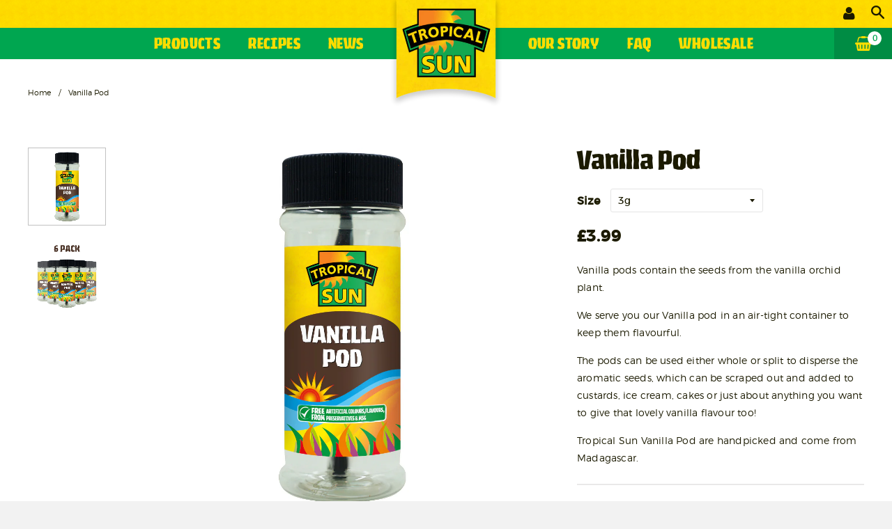

--- FILE ---
content_type: text/html; charset=utf-8
request_url: https://tropicalsunfoods.com/products/vanilla-pod
body_size: 44120
content:
<!doctype html>
<!--[if IE 8]><html class="no-js lt-ie9" lang="en"> <![endif]-->
<!--[if IE 9 ]><html class="ie9 no-js"> <![endif]-->
<!--[if (gt IE 9)|!(IE)]><!--> <html class="no-js"> <!--<![endif]-->
<script>var BOLD = BOLD || {};
    BOLD.products = BOLD.products || {};
    BOLD.variant_lookup = BOLD.variant_lookup || {};BOLD.variant_lookup[31564595986516] ="vanilla-pod";BOLD.variant_lookup[55714211234170] ="vanilla-pod";BOLD.products["vanilla-pod"] ={"id":4441634734164,"title":"Vanilla Pod","handle":"vanilla-pod","description":"\u003cp\u003eVanilla pods contain the seeds from the vanilla orchid plant.\u003c\/p\u003e\r\u003cp\u003eWe serve you our Vanilla pod in an air-tight container to keep them flavourful.\u003c\/p\u003e\r\u003cp\u003eThe pods can be used either whole or split to disperse the aromatic seeds, which can be scraped out and added to custards, ice cream, cakes or just about anything you want to give that lovely vanilla flavour too!\u003c\/p\u003e\r\u003cp\u003e\u003cspan\u003eTropical Sun Vanilla Pod are handpicked and come from Madagascar.\u003c\/span\u003e\u003c\/p\u003e","published_at":"2019-12-17T15:27:02","created_at":"2019-12-17T15:27:02","vendor":"Tropical Sun","type":"Food","tags":["NutFree","Seasonings\u0026Herbs\u0026Spices","Vegan","Vegetarian"],"price":399,"price_min":399,"price_max":2299,"price_varies":true,"compare_at_price":null,"compare_at_price_min":0,"compare_at_price_max":0,"compare_at_price_varies":true,"all_variant_ids":[31564595986516,55714211234170],"variants":[{"id":31564595986516,"product_id":4441634734164,"product_handle":"vanilla-pod","title":"3g","option1":"3g","option2":null,"option3":null,"sku":"237902-1","requires_shipping":true,"taxable":false,"featured_image":{"created_at":"T","id":14070631039060,"position":1,"product_id":4441634734164,"src":"\/\/tropicalsunfoods.com\/cdn\/shop\/products\/Tropical_Sun_Vanilla_Pod_3g_Tub.jpg?v=1579888323","updated_at":"T"},"image_id":14070631039060,"available":true,"name":"Vanilla Pod - 3g","options":["3g"],"price":399,"weight":15,"compare_at_price":null,"inventory_quantity":424,"inventory_management":"shopify","inventory_policy":"continue","inventory_in_cart":0,"inventory_remaining":424,"incoming":false,"next_incoming_date":null,"taxable":false,"barcode":"5029788100363"},{"id":55714211234170,"product_id":4441634734164,"product_handle":"vanilla-pod","title":"3g x 6 TUBS (MULTIPACK)","option1":"3g x 6 TUBS (MULTIPACK)","option2":null,"option3":null,"sku":"237902","requires_shipping":true,"taxable":false,"featured_image":{"created_at":"T","id":78893784203642,"position":2,"product_id":4441634734164,"src":"\/\/tropicalsunfoods.com\/cdn\/shop\/files\/Tropical_Sun_Vanilla_Pod_3g_Tub_6_Multipack.jpg?v=1754323624","updated_at":"T"},"image_id":78893784203642,"available":true,"name":"Vanilla Pod - 3g x 6 TUBS (MULTIPACK)","options":["3g x 6 TUBS (MULTIPACK)"],"price":2299,"weight":15,"compare_at_price":null,"inventory_quantity":46,"inventory_management":"shopify","inventory_policy":"deny","inventory_in_cart":0,"inventory_remaining":46,"incoming":false,"next_incoming_date":null,"taxable":false,"barcode":""}],"available":true,"images":["\/\/tropicalsunfoods.com\/cdn\/shop\/products\/Tropical_Sun_Vanilla_Pod_3g_Tub.jpg?v=1579888323","\/\/tropicalsunfoods.com\/cdn\/shop\/files\/Tropical_Sun_Vanilla_Pod_3g_Tub_6_Multipack.jpg?v=1754323624"],"featured_image":"\/\/tropicalsunfoods.com\/cdn\/shop\/products\/Tropical_Sun_Vanilla_Pod_3g_Tub.jpg?v=1579888323","options":["Size"],"url":"\/products\/vanilla-pod"}</script><head>

  <!-- Basic page needs ================================================== -->
  <meta charset="utf-8">
  <meta http-equiv="X-UA-Compatible" content="IE=edge,chrome=1">
  <meta name="google-site-verification" content="qddYvN5Ri2Z0IgvRyRRqjibI4NB6KqMgAJg18oG9r24" />
  <meta name="google-site-verification" content="WH_63aJ0Q77OGTT7Co5ZjBfCpbaGRhOPGtp99ySvrF0" />
  
  <link rel="shortcut icon" href="//tropicalsunfoods.com/cdn/shop/t/11/assets/favicon.png?v=35313084586486348171543491363" type="image/png" />
  

<script>
window.dataLayer = window.dataLayer || [];
window.dataLayer.push({

userType: "visitor",
customer: {
id: "",
lastOrder: "",
orderCount: "",
totalSpent: "",
tags: ""
},

});
</script>  

<!-- Google Tag Manager -->
<script>(function(w,d,s,l,i){w[l]=w[l]||[];w[l].push({'gtm.start':
new Date().getTime(),event:'gtm.js'});var f=d.getElementsByTagName(s)[0],
j=d.createElement(s),dl=l!='dataLayer'?'&l='+l:'';j.async=true;j.src=
'https://www.googletagmanager.com/gtm.js?id='+i+dl;f.parentNode.insertBefore(j,f);
})(window,document,'script','dataLayer','GTM-MLHWKPD');</script>
<!-- End Google Tag Manager -->
  
  <!-- Title and description ================================================== -->
  <title>
  Tropical Sun All Purpose Seasoning Tub 100g
  </title>

  
  <meta name="description" content="Tropical Sun: the home of world foods! Try our delicious All Purpose Seasoning!">
  
  
  <!-- Helpers ================================================== -->
  <!-- /snippets/social-meta-tags.liquid -->


  <meta property="og:type" content="product">
  <meta property="og:title" content="Vanilla Pod">
  
  <meta property="og:image" content="http://tropicalsunfoods.com/cdn/shop/products/Tropical_Sun_Vanilla_Pod_3g_Tub_grande.jpg?v=1579888323">
  <meta property="og:image:secure_url" content="https://tropicalsunfoods.com/cdn/shop/products/Tropical_Sun_Vanilla_Pod_3g_Tub_grande.jpg?v=1579888323">
  
  <meta property="og:image" content="http://tropicalsunfoods.com/cdn/shop/files/Tropical_Sun_Vanilla_Pod_3g_Tub_6_Multipack_grande.jpg?v=1754323624">
  <meta property="og:image:secure_url" content="https://tropicalsunfoods.com/cdn/shop/files/Tropical_Sun_Vanilla_Pod_3g_Tub_6_Multipack_grande.jpg?v=1754323624">
  
  <meta property="og:price:amount" content="3.99">
  <meta property="og:price:currency" content="GBP">


  <meta property="og:description" content="Tropical Sun: the home of world foods! Try our delicious All Purpose Seasoning!">

  <meta property="og:url" content="https://tropicalsunfoods.com/products/vanilla-pod">
  <meta property="og:site_name" content="Tropical Sun">





  <meta name="twitter:site" content="@TropicalSunFood">

<meta name="twitter:card" content="summary">

  <meta name="twitter:title" content="Vanilla Pod">
  <meta name="twitter:description" content="Vanilla pods contain the seeds from the vanilla orchid plant.We serve you our Vanilla pod in an air-tight container to keep them flavourful.The pods can be used either whole or split to disperse the aromatic seeds, which can be scraped out and added to custards, ice cream, cakes or just about anything you want to give that lovely vanilla flavour too!Tropical Sun Vanilla Pod are handpicked and come from Madagascar.">
  <meta name="twitter:image" content="https://tropicalsunfoods.com/cdn/shop/products/Tropical_Sun_Vanilla_Pod_3g_Tub_medium.jpg?v=1579888323">
  <meta name="twitter:image:width" content="240">
  <meta name="twitter:image:height" content="240">


  <link rel="canonical" href="https://tropicalsunfoods.com/products/vanilla-pod">
  <meta name="viewport" content="width=device-width, initial-scale=1, maximum-scale=1, user-scalable=0"/>
  <meta name="theme-color" content="#1b1a00">

  <!-- CSS ================================================== -->
  <link rel="stylesheet" href="//maxcdn.bootstrapcdn.com/font-awesome/4.5.0/css/font-awesome.min.css">
  
  
  <link href="//tropicalsunfoods.com/cdn/shop/t/11/assets/allstyles.css?v=67378200087178255151767364126" rel="stylesheet" type="text/css" media="all" />
  <!-- Header hook for plugins ================================================== -->
  <script>window.performance && window.performance.mark && window.performance.mark('shopify.content_for_header.start');</script><meta name="google-site-verification" content="7uQsV1YRmS2vQmfvwRBLJriwGgkmSXNPFOdnZ7Rt1Hw">
<meta name="facebook-domain-verification" content="l0zt7l0xzp4xmntt3y3eblqo5qnwlo">
<meta id="shopify-digital-wallet" name="shopify-digital-wallet" content="/15691929/digital_wallets/dialog">
<meta name="shopify-checkout-api-token" content="c65b44efb4f11b2334909ae96973552a">
<meta id="in-context-paypal-metadata" data-shop-id="15691929" data-venmo-supported="false" data-environment="production" data-locale="en_US" data-paypal-v4="true" data-currency="GBP">
<link rel="alternate" type="application/json+oembed" href="https://tropicalsunfoods.com/products/vanilla-pod.oembed">
<script async="async" src="/checkouts/internal/preloads.js?locale=en-GB"></script>
<link rel="preconnect" href="https://shop.app" crossorigin="anonymous">
<script async="async" src="https://shop.app/checkouts/internal/preloads.js?locale=en-GB&shop_id=15691929" crossorigin="anonymous"></script>
<script id="apple-pay-shop-capabilities" type="application/json">{"shopId":15691929,"countryCode":"GB","currencyCode":"GBP","merchantCapabilities":["supports3DS"],"merchantId":"gid:\/\/shopify\/Shop\/15691929","merchantName":"Tropical Sun","requiredBillingContactFields":["postalAddress","email"],"requiredShippingContactFields":["postalAddress","email"],"shippingType":"shipping","supportedNetworks":["visa","maestro","masterCard","amex","discover","elo"],"total":{"type":"pending","label":"Tropical Sun","amount":"1.00"},"shopifyPaymentsEnabled":true,"supportsSubscriptions":true}</script>
<script id="shopify-features" type="application/json">{"accessToken":"c65b44efb4f11b2334909ae96973552a","betas":["rich-media-storefront-analytics"],"domain":"tropicalsunfoods.com","predictiveSearch":true,"shopId":15691929,"locale":"en"}</script>
<script>var Shopify = Shopify || {};
Shopify.shop = "tropical-sun-2.myshopify.com";
Shopify.locale = "en";
Shopify.currency = {"active":"GBP","rate":"1.0"};
Shopify.country = "GB";
Shopify.theme = {"name":"Tropical Sun Theme","id":45348159572,"schema_name":null,"schema_version":null,"theme_store_id":null,"role":"main"};
Shopify.theme.handle = "null";
Shopify.theme.style = {"id":null,"handle":null};
Shopify.cdnHost = "tropicalsunfoods.com/cdn";
Shopify.routes = Shopify.routes || {};
Shopify.routes.root = "/";</script>
<script type="module">!function(o){(o.Shopify=o.Shopify||{}).modules=!0}(window);</script>
<script>!function(o){function n(){var o=[];function n(){o.push(Array.prototype.slice.apply(arguments))}return n.q=o,n}var t=o.Shopify=o.Shopify||{};t.loadFeatures=n(),t.autoloadFeatures=n()}(window);</script>
<script>
  window.ShopifyPay = window.ShopifyPay || {};
  window.ShopifyPay.apiHost = "shop.app\/pay";
  window.ShopifyPay.redirectState = null;
</script>
<script id="shop-js-analytics" type="application/json">{"pageType":"product"}</script>
<script defer="defer" async type="module" src="//tropicalsunfoods.com/cdn/shopifycloud/shop-js/modules/v2/client.init-shop-cart-sync_C5BV16lS.en.esm.js"></script>
<script defer="defer" async type="module" src="//tropicalsunfoods.com/cdn/shopifycloud/shop-js/modules/v2/chunk.common_CygWptCX.esm.js"></script>
<script type="module">
  await import("//tropicalsunfoods.com/cdn/shopifycloud/shop-js/modules/v2/client.init-shop-cart-sync_C5BV16lS.en.esm.js");
await import("//tropicalsunfoods.com/cdn/shopifycloud/shop-js/modules/v2/chunk.common_CygWptCX.esm.js");

  window.Shopify.SignInWithShop?.initShopCartSync?.({"fedCMEnabled":true,"windoidEnabled":true});

</script>
<script>
  window.Shopify = window.Shopify || {};
  if (!window.Shopify.featureAssets) window.Shopify.featureAssets = {};
  window.Shopify.featureAssets['shop-js'] = {"shop-cart-sync":["modules/v2/client.shop-cart-sync_ZFArdW7E.en.esm.js","modules/v2/chunk.common_CygWptCX.esm.js"],"init-fed-cm":["modules/v2/client.init-fed-cm_CmiC4vf6.en.esm.js","modules/v2/chunk.common_CygWptCX.esm.js"],"shop-button":["modules/v2/client.shop-button_tlx5R9nI.en.esm.js","modules/v2/chunk.common_CygWptCX.esm.js"],"shop-cash-offers":["modules/v2/client.shop-cash-offers_DOA2yAJr.en.esm.js","modules/v2/chunk.common_CygWptCX.esm.js","modules/v2/chunk.modal_D71HUcav.esm.js"],"init-windoid":["modules/v2/client.init-windoid_sURxWdc1.en.esm.js","modules/v2/chunk.common_CygWptCX.esm.js"],"shop-toast-manager":["modules/v2/client.shop-toast-manager_ClPi3nE9.en.esm.js","modules/v2/chunk.common_CygWptCX.esm.js"],"init-shop-email-lookup-coordinator":["modules/v2/client.init-shop-email-lookup-coordinator_B8hsDcYM.en.esm.js","modules/v2/chunk.common_CygWptCX.esm.js"],"init-shop-cart-sync":["modules/v2/client.init-shop-cart-sync_C5BV16lS.en.esm.js","modules/v2/chunk.common_CygWptCX.esm.js"],"avatar":["modules/v2/client.avatar_BTnouDA3.en.esm.js"],"pay-button":["modules/v2/client.pay-button_FdsNuTd3.en.esm.js","modules/v2/chunk.common_CygWptCX.esm.js"],"init-customer-accounts":["modules/v2/client.init-customer-accounts_DxDtT_ad.en.esm.js","modules/v2/client.shop-login-button_C5VAVYt1.en.esm.js","modules/v2/chunk.common_CygWptCX.esm.js","modules/v2/chunk.modal_D71HUcav.esm.js"],"init-shop-for-new-customer-accounts":["modules/v2/client.init-shop-for-new-customer-accounts_ChsxoAhi.en.esm.js","modules/v2/client.shop-login-button_C5VAVYt1.en.esm.js","modules/v2/chunk.common_CygWptCX.esm.js","modules/v2/chunk.modal_D71HUcav.esm.js"],"shop-login-button":["modules/v2/client.shop-login-button_C5VAVYt1.en.esm.js","modules/v2/chunk.common_CygWptCX.esm.js","modules/v2/chunk.modal_D71HUcav.esm.js"],"init-customer-accounts-sign-up":["modules/v2/client.init-customer-accounts-sign-up_CPSyQ0Tj.en.esm.js","modules/v2/client.shop-login-button_C5VAVYt1.en.esm.js","modules/v2/chunk.common_CygWptCX.esm.js","modules/v2/chunk.modal_D71HUcav.esm.js"],"shop-follow-button":["modules/v2/client.shop-follow-button_Cva4Ekp9.en.esm.js","modules/v2/chunk.common_CygWptCX.esm.js","modules/v2/chunk.modal_D71HUcav.esm.js"],"checkout-modal":["modules/v2/client.checkout-modal_BPM8l0SH.en.esm.js","modules/v2/chunk.common_CygWptCX.esm.js","modules/v2/chunk.modal_D71HUcav.esm.js"],"lead-capture":["modules/v2/client.lead-capture_Bi8yE_yS.en.esm.js","modules/v2/chunk.common_CygWptCX.esm.js","modules/v2/chunk.modal_D71HUcav.esm.js"],"shop-login":["modules/v2/client.shop-login_D6lNrXab.en.esm.js","modules/v2/chunk.common_CygWptCX.esm.js","modules/v2/chunk.modal_D71HUcav.esm.js"],"payment-terms":["modules/v2/client.payment-terms_CZxnsJam.en.esm.js","modules/v2/chunk.common_CygWptCX.esm.js","modules/v2/chunk.modal_D71HUcav.esm.js"]};
</script>
<script>(function() {
  var isLoaded = false;
  function asyncLoad() {
    if (isLoaded) return;
    isLoaded = true;
    var urls = ["https:\/\/chimpstatic.com\/mcjs-connected\/js\/users\/392069cd9c9a912ba45c04a24\/3f6f8007a51dce8f875d96a84.js?shop=tropical-sun-2.myshopify.com","https:\/\/chimpstatic.com\/mcjs-connected\/js\/users\/392069cd9c9a912ba45c04a24\/1251eae02093c7112f032ac49.js?shop=tropical-sun-2.myshopify.com","\/\/shopify.privy.com\/widget.js?shop=tropical-sun-2.myshopify.com","https:\/\/cdn.shopify.com\/s\/files\/1\/1569\/1929\/t\/11\/assets\/booster_eu_cookie_15691929.js?v=1606832807\u0026shop=tropical-sun-2.myshopify.com","\/\/app.directededge.com\/minicart\/tag?shop=tropical-sun-2.myshopify.com","\/\/app.directededge.com\/assets\/email_cart_updater.js?shop=tropical-sun-2.myshopify.com","https:\/\/cdn.nfcube.com\/instafeed-1a430bb935108a4a1c042eeee9148c27.js?shop=tropical-sun-2.myshopify.com","https:\/\/plugin.brevo.com\/integrations\/api\/automation\/script?user_connection_id=671a1cb5b28bacf352085961\u0026ma-key=ii21n03m7842vjpq80oa5r0t\u0026shop=tropical-sun-2.myshopify.com","https:\/\/plugin.brevo.com\/integrations\/api\/sy\/cart_tracking\/script?ma-key=ii21n03m7842vjpq80oa5r0t\u0026user_connection_id=671a1cb5b28bacf352085961\u0026shop=tropical-sun-2.myshopify.com","https:\/\/cdn.pushowl.com\/latest\/sdks\/pushowl-shopify.js?subdomain=tropical-sun-2\u0026environment=production\u0026guid=af3871d2-688f-4e2d-b1d9-fa1d6a2031bb\u0026shop=tropical-sun-2.myshopify.com","https:\/\/cdn-bundler.nice-team.net\/app\/js\/bundler.js?shop=tropical-sun-2.myshopify.com","https:\/\/cdn-app.cart-bot.net\/public\/js\/append.js?shop=tropical-sun-2.myshopify.com"];
    for (var i = 0; i < urls.length; i++) {
      var s = document.createElement('script');
      s.type = 'text/javascript';
      s.async = true;
      s.src = urls[i];
      var x = document.getElementsByTagName('script')[0];
      x.parentNode.insertBefore(s, x);
    }
  };
  if(window.attachEvent) {
    window.attachEvent('onload', asyncLoad);
  } else {
    window.addEventListener('load', asyncLoad, false);
  }
})();</script>
<script id="__st">var __st={"a":15691929,"offset":0,"reqid":"92e17fd9-2e82-47b5-9e8f-94ebf2d00e93-1768609765","pageurl":"tropicalsunfoods.com\/products\/vanilla-pod","u":"30d3373ecad3","p":"product","rtyp":"product","rid":4441634734164};</script>
<script>window.ShopifyPaypalV4VisibilityTracking = true;</script>
<script id="captcha-bootstrap">!function(){'use strict';const t='contact',e='account',n='new_comment',o=[[t,t],['blogs',n],['comments',n],[t,'customer']],c=[[e,'customer_login'],[e,'guest_login'],[e,'recover_customer_password'],[e,'create_customer']],r=t=>t.map((([t,e])=>`form[action*='/${t}']:not([data-nocaptcha='true']) input[name='form_type'][value='${e}']`)).join(','),a=t=>()=>t?[...document.querySelectorAll(t)].map((t=>t.form)):[];function s(){const t=[...o],e=r(t);return a(e)}const i='password',u='form_key',d=['recaptcha-v3-token','g-recaptcha-response','h-captcha-response',i],f=()=>{try{return window.sessionStorage}catch{return}},m='__shopify_v',_=t=>t.elements[u];function p(t,e,n=!1){try{const o=window.sessionStorage,c=JSON.parse(o.getItem(e)),{data:r}=function(t){const{data:e,action:n}=t;return t[m]||n?{data:e,action:n}:{data:t,action:n}}(c);for(const[e,n]of Object.entries(r))t.elements[e]&&(t.elements[e].value=n);n&&o.removeItem(e)}catch(o){console.error('form repopulation failed',{error:o})}}const l='form_type',E='cptcha';function T(t){t.dataset[E]=!0}const w=window,h=w.document,L='Shopify',v='ce_forms',y='captcha';let A=!1;((t,e)=>{const n=(g='f06e6c50-85a8-45c8-87d0-21a2b65856fe',I='https://cdn.shopify.com/shopifycloud/storefront-forms-hcaptcha/ce_storefront_forms_captcha_hcaptcha.v1.5.2.iife.js',D={infoText:'Protected by hCaptcha',privacyText:'Privacy',termsText:'Terms'},(t,e,n)=>{const o=w[L][v],c=o.bindForm;if(c)return c(t,g,e,D).then(n);var r;o.q.push([[t,g,e,D],n]),r=I,A||(h.body.append(Object.assign(h.createElement('script'),{id:'captcha-provider',async:!0,src:r})),A=!0)});var g,I,D;w[L]=w[L]||{},w[L][v]=w[L][v]||{},w[L][v].q=[],w[L][y]=w[L][y]||{},w[L][y].protect=function(t,e){n(t,void 0,e),T(t)},Object.freeze(w[L][y]),function(t,e,n,w,h,L){const[v,y,A,g]=function(t,e,n){const i=e?o:[],u=t?c:[],d=[...i,...u],f=r(d),m=r(i),_=r(d.filter((([t,e])=>n.includes(e))));return[a(f),a(m),a(_),s()]}(w,h,L),I=t=>{const e=t.target;return e instanceof HTMLFormElement?e:e&&e.form},D=t=>v().includes(t);t.addEventListener('submit',(t=>{const e=I(t);if(!e)return;const n=D(e)&&!e.dataset.hcaptchaBound&&!e.dataset.recaptchaBound,o=_(e),c=g().includes(e)&&(!o||!o.value);(n||c)&&t.preventDefault(),c&&!n&&(function(t){try{if(!f())return;!function(t){const e=f();if(!e)return;const n=_(t);if(!n)return;const o=n.value;o&&e.removeItem(o)}(t);const e=Array.from(Array(32),(()=>Math.random().toString(36)[2])).join('');!function(t,e){_(t)||t.append(Object.assign(document.createElement('input'),{type:'hidden',name:u})),t.elements[u].value=e}(t,e),function(t,e){const n=f();if(!n)return;const o=[...t.querySelectorAll(`input[type='${i}']`)].map((({name:t})=>t)),c=[...d,...o],r={};for(const[a,s]of new FormData(t).entries())c.includes(a)||(r[a]=s);n.setItem(e,JSON.stringify({[m]:1,action:t.action,data:r}))}(t,e)}catch(e){console.error('failed to persist form',e)}}(e),e.submit())}));const S=(t,e)=>{t&&!t.dataset[E]&&(n(t,e.some((e=>e===t))),T(t))};for(const o of['focusin','change'])t.addEventListener(o,(t=>{const e=I(t);D(e)&&S(e,y())}));const B=e.get('form_key'),M=e.get(l),P=B&&M;t.addEventListener('DOMContentLoaded',(()=>{const t=y();if(P)for(const e of t)e.elements[l].value===M&&p(e,B);[...new Set([...A(),...v().filter((t=>'true'===t.dataset.shopifyCaptcha))])].forEach((e=>S(e,t)))}))}(h,new URLSearchParams(w.location.search),n,t,e,['guest_login'])})(!0,!0)}();</script>
<script integrity="sha256-4kQ18oKyAcykRKYeNunJcIwy7WH5gtpwJnB7kiuLZ1E=" data-source-attribution="shopify.loadfeatures" defer="defer" src="//tropicalsunfoods.com/cdn/shopifycloud/storefront/assets/storefront/load_feature-a0a9edcb.js" crossorigin="anonymous"></script>
<script crossorigin="anonymous" defer="defer" src="//tropicalsunfoods.com/cdn/shopifycloud/storefront/assets/shopify_pay/storefront-65b4c6d7.js?v=20250812"></script>
<script data-source-attribution="shopify.dynamic_checkout.dynamic.init">var Shopify=Shopify||{};Shopify.PaymentButton=Shopify.PaymentButton||{isStorefrontPortableWallets:!0,init:function(){window.Shopify.PaymentButton.init=function(){};var t=document.createElement("script");t.src="https://tropicalsunfoods.com/cdn/shopifycloud/portable-wallets/latest/portable-wallets.en.js",t.type="module",document.head.appendChild(t)}};
</script>
<script data-source-attribution="shopify.dynamic_checkout.buyer_consent">
  function portableWalletsHideBuyerConsent(e){var t=document.getElementById("shopify-buyer-consent"),n=document.getElementById("shopify-subscription-policy-button");t&&n&&(t.classList.add("hidden"),t.setAttribute("aria-hidden","true"),n.removeEventListener("click",e))}function portableWalletsShowBuyerConsent(e){var t=document.getElementById("shopify-buyer-consent"),n=document.getElementById("shopify-subscription-policy-button");t&&n&&(t.classList.remove("hidden"),t.removeAttribute("aria-hidden"),n.addEventListener("click",e))}window.Shopify?.PaymentButton&&(window.Shopify.PaymentButton.hideBuyerConsent=portableWalletsHideBuyerConsent,window.Shopify.PaymentButton.showBuyerConsent=portableWalletsShowBuyerConsent);
</script>
<script data-source-attribution="shopify.dynamic_checkout.cart.bootstrap">document.addEventListener("DOMContentLoaded",(function(){function t(){return document.querySelector("shopify-accelerated-checkout-cart, shopify-accelerated-checkout")}if(t())Shopify.PaymentButton.init();else{new MutationObserver((function(e,n){t()&&(Shopify.PaymentButton.init(),n.disconnect())})).observe(document.body,{childList:!0,subtree:!0})}}));
</script>
<link id="shopify-accelerated-checkout-styles" rel="stylesheet" media="screen" href="https://tropicalsunfoods.com/cdn/shopifycloud/portable-wallets/latest/accelerated-checkout-backwards-compat.css" crossorigin="anonymous">
<style id="shopify-accelerated-checkout-cart">
        #shopify-buyer-consent {
  margin-top: 1em;
  display: inline-block;
  width: 100%;
}

#shopify-buyer-consent.hidden {
  display: none;
}

#shopify-subscription-policy-button {
  background: none;
  border: none;
  padding: 0;
  text-decoration: underline;
  font-size: inherit;
  cursor: pointer;
}

#shopify-subscription-policy-button::before {
  box-shadow: none;
}

      </style>

<script>window.performance && window.performance.mark && window.performance.mark('shopify.content_for_header.end');</script>

  <script>window.BOLD = window.BOLD || {};
    window.BOLD.common = window.BOLD.common || {};
    window.BOLD.common.Shopify = window.BOLD.common.Shopify || {};

    window.BOLD.common.Shopify.shop = {
        domain: 'tropicalsunfoods.com',
        permanent_domain: 'tropical-sun-2.myshopify.com',
        url: 'https://tropicalsunfoods.com',
        secure_url: 'https://tropicalsunfoods.com',
        money_format: "\u003cspan class=money\u003e\u0026pound;{{amount}}\u003c\/span\u003e",
        currency: "GBP"
    };

    window.BOLD.common.Shopify.cart = {"note":null,"attributes":{},"original_total_price":0,"total_price":0,"total_discount":0,"total_weight":0.0,"item_count":0,"items":[],"requires_shipping":false,"currency":"GBP","items_subtotal_price":0,"cart_level_discount_applications":[],"checkout_charge_amount":0};
    window.BOLD.common.template = 'product';window.BOLD.common.Shopify.formatMoney = function(money, format) {
        function n(t, e) {
            return "undefined" == typeof t ? e : t
        }
        function r(t, e, r, i) {
            if (e = n(e, 2),
            r = n(r, ","),
            i = n(i, "."),
            isNaN(t) || null == t)
                return 0;
            t = (t / 100).toFixed(e);
            var o = t.split(".")
              , a = o[0].replace(/(\d)(?=(\d\d\d)+(?!\d))/g, "$1" + r)
              , s = o[1] ? i + o[1] : "";
            return a + s
        }
        "string" == typeof money && (money = money.replace(".", ""));
        var i = ""
          , o = /\{\{\s*(\w+)\s*\}\}/
          , a = format || window.BOLD.common.Shopify.shop.money_format || window.Shopify.money_format || "$ {{ amount }}";
        switch (a.match(o)[1]) {
            case "amount":
                i = r(money, 2);
                break;
            case "amount_no_decimals":
                i = r(money, 0);
                break;
            case "amount_with_comma_separator":
                i = r(money, 2, ".", ",");
                break;
            case "amount_no_decimals_with_comma_separator":
                i = r(money, 0, ".", ",");
                break;
            case "amount_with_space_separator":
                i = r(money, 2, ".", " ");
                break;
            case "amount_no_decimals_with_space_separator":
                i = r(money, 0, ".", " ");
                break;
        }
        return a.replace(o, i);
    };

    window.BOLD.common.Shopify.saveProduct = function (handle, product) {
        if (typeof handle === 'string' && typeof window.BOLD.common.Shopify.products[handle] === 'undefined') {
            if (typeof product === 'number') {
                window.BOLD.common.Shopify.handles[product] = handle;
                product = { id: product };
            }
            window.BOLD.common.Shopify.products[handle] = product;
        }
    };

	window.BOLD.common.Shopify.saveVariant = function (variant_id, variant) {
		if (typeof variant_id === 'number' && typeof window.BOLD.common.Shopify.variants[variant_id] === 'undefined') {
			window.BOLD.common.Shopify.variants[variant_id] = variant;
		}
	};window.BOLD.common.Shopify.products = window.BOLD.common.Shopify.products || {};
    window.BOLD.common.Shopify.variants = window.BOLD.common.Shopify.variants || {};
    window.BOLD.common.Shopify.handles = window.BOLD.common.Shopify.handles || {};window.BOLD.common.Shopify.handle = "vanilla-pod"
window.BOLD.common.Shopify.saveProduct("vanilla-pod", 4441634734164);window.BOLD.common.Shopify.saveVariant(31564595986516, {product_id: 4441634734164, price: 399, group_id: 'null'});window.BOLD.common.Shopify.saveVariant(55714211234170, {product_id: 4441634734164, price: 2299, group_id: 'null'});window.BOLD.common.Shopify.metafields = window.BOLD.common.Shopify.metafields || {};window.BOLD.common.Shopify.metafields["bold_rp"] = {};</script>

<link href="//tropicalsunfoods.com/cdn/shop/t/11/assets/bold-upsell.css?v=39886482663443346461543491361" rel="stylesheet" type="text/css" media="all" />
<link href="//tropicalsunfoods.com/cdn/shop/t/11/assets/bold-upsell-custom.css?v=157476255988720460371543491361" rel="stylesheet" type="text/css" media="all" />

  <!-- /snippets/oldIE-js.liquid -->


<!--[if lt IE 9]>
<script src="//cdnjs.cloudflare.com/ajax/libs/html5shiv/3.7.2/html5shiv.min.js" type="text/javascript"></script>
<script src="//tropicalsunfoods.com/cdn/shop/t/11/assets/respond.min.js?v=52248677837542619231543491379" type="text/javascript"></script>
<link href="//tropicalsunfoods.com/cdn/shop/t/11/assets/respond-proxy.html" id="respond-proxy" rel="respond-proxy" />
<link href="//tropicalsunfoods.com/search?q=25bd07d57db408556e2f403cc4e9a8a4" id="respond-redirect" rel="respond-redirect" />
<script src="//tropicalsunfoods.com/search?q=25bd07d57db408556e2f403cc4e9a8a4" type="text/javascript"></script>
<![endif]-->



  <script src="//ajax.googleapis.com/ajax/libs/jquery/1.11.0/jquery.min.js" type="text/javascript"></script>
  <script src="//tropicalsunfoods.com/cdn/shop/t/11/assets/modernizr.min.js?v=137617515274177302221543491372" type="text/javascript"></script>

  <script src="//tropicalsunfoods.com/cdn/shop/t/11/assets/jquery.cookie.min.js?v=104538413975679013741543491371" type="text/javascript"></script>
  <script src="//tropicalsunfoods.com/cdn/shop/t/11/assets/plugins-collection.js?v=23055557613332830881543491378" type="text/javascript"></script>

  <script type="text/javascript">
    var popQueue = [];

    $(document).ready(function () {
      attachClickEvent();
    });
  </script>

  

  

<script data-cfasync="false" type="text/javascript" async src=""></script>

<!-- Hits Analytics tracking code -->

  

<!-- end of Hits Analytics code -->


  
	<!-- Hotjar Tracking Code for https://tropicalsunfoods.com -->
<script>
    (function(h,o,t,j,a,r){
        h.hj=h.hj||function(){(h.hj.q=h.hj.q||[]).push(arguments)};
        h._hjSettings={hjid:620327,hjsv:5};
        a=o.getElementsByTagName('head')[0];
        r=o.createElement('script');r.async=1;
        r.src=t+h._hjSettings.hjid+j+h._hjSettings.hjsv;
        a.appendChild(r);
    })(window,document,'//static.hotjar.com/c/hotjar-','.js?sv=');
</script>
  
   <script>(function(t,e){window.lion=e;var n,i=t.getElementsByTagName("script")[0];n=t.createElement("script"),n.type="text/javascript",n.async=!0,n.src="//dg1f2pfrgjxdq.cloudfront.net/libs/ll.sdk-1.1.js",i.parentNode.insertBefore(n,i),e.init=function(n){function i(t,e){var n=e.split(".");2===n.length&&(t=t[n[0]],e=n[1]),t[e]=function(){t.push([e].concat(Array.prototype.slice.call(arguments,0)))}}var r,o=t.getElementsByTagName("script")[0];r=t.createElement("script"),r.type="text/javascript",r.async=!0,r.src="//platform.loyaltylion.com/sdk/configuration/"+n+".js",o.parentNode.insertBefore(r,o),e.ui=e.ui||[];for(var a="_push configure track_pageview identify_customer auth_customer identify_product on off setCartState ui.refresh".split(" "),c=0;a.length>c;c++)i(e,a[c]);e._token=n}})(document,window.lion||[]);
lion.init('c9e0ac3fb65461432c0ce987040f5874');
lion.configure({ platform: 'shopify' });

</script>
  
<!-- Start of Judge.me Core -->
<link rel="dns-prefetch" href="https://cdn.judge.me/">
<script data-cfasync='false' class='jdgm-settings-script'>window.jdgmSettings={"pagination":5,"disable_web_reviews":false,"badge_no_review_text":"No reviews","badge_n_reviews_text":"{{ n }} review/reviews","hide_badge_preview_if_no_reviews":true,"badge_hide_text":false,"enforce_center_preview_badge":false,"widget_title":"Customer Reviews","widget_open_form_text":"Write a review","widget_close_form_text":"Cancel review","widget_refresh_page_text":"Refresh page","widget_summary_text":"Based on {{ number_of_reviews }} review/reviews","widget_no_review_text":"Be the first to write a review","widget_name_field_text":"Display name","widget_verified_name_field_text":"Verified Name (public)","widget_name_placeholder_text":"Display name","widget_required_field_error_text":"This field is required.","widget_email_field_text":"Email address","widget_verified_email_field_text":"Verified Email (private, can not be edited)","widget_email_placeholder_text":"Your email address","widget_email_field_error_text":"Please enter a valid email address.","widget_rating_field_text":"Rating","widget_review_title_field_text":"Review Title","widget_review_title_placeholder_text":"Give your review a title","widget_review_body_field_text":"Review content","widget_review_body_placeholder_text":"Start writing here...","widget_pictures_field_text":"Picture/Video (optional)","widget_submit_review_text":"Submit Review","widget_submit_verified_review_text":"Submit Verified Review","widget_submit_success_msg_with_auto_publish":"Thank you! Please refresh the page in a few moments to see your review. You can remove or edit your review by logging into \u003ca href='https://judge.me/login' target='_blank' rel='nofollow noopener'\u003eJudge.me\u003c/a\u003e","widget_submit_success_msg_no_auto_publish":"Thank you! Your review will be published as soon as it is approved by the shop admin. You can remove or edit your review by logging into \u003ca href='https://judge.me/login' target='_blank' rel='nofollow noopener'\u003eJudge.me\u003c/a\u003e","widget_show_default_reviews_out_of_total_text":"Showing {{ n_reviews_shown }} out of {{ n_reviews }} reviews.","widget_show_all_link_text":"Show all","widget_show_less_link_text":"Show less","widget_author_said_text":"{{ reviewer_name }} said:","widget_days_text":"{{ n }} days ago","widget_weeks_text":"{{ n }} week/weeks ago","widget_months_text":"{{ n }} month/months ago","widget_years_text":"{{ n }} year/years ago","widget_yesterday_text":"Yesterday","widget_today_text":"Today","widget_replied_text":"\u003e\u003e {{ shop_name }} replied:","widget_read_more_text":"Read more","widget_reviewer_name_as_initial":"","widget_rating_filter_color":"#fbcd0a","widget_rating_filter_see_all_text":"See all reviews","widget_sorting_most_recent_text":"Most Recent","widget_sorting_highest_rating_text":"Highest Rating","widget_sorting_lowest_rating_text":"Lowest Rating","widget_sorting_with_pictures_text":"Only Pictures","widget_sorting_most_helpful_text":"Most Helpful","widget_open_question_form_text":"Ask a question","widget_reviews_subtab_text":"Reviews","widget_questions_subtab_text":"Questions","widget_question_label_text":"Question","widget_answer_label_text":"Answer","widget_question_placeholder_text":"Write your question here","widget_submit_question_text":"Submit Question","widget_question_submit_success_text":"Thank you for your question! We will notify you once it gets answered.","verified_badge_text":"Verified","verified_badge_bg_color":"","verified_badge_text_color":"","verified_badge_placement":"left-of-reviewer-name","widget_review_max_height":"","widget_hide_border":false,"widget_social_share":false,"widget_thumb":false,"widget_review_location_show":false,"widget_location_format":"","all_reviews_include_out_of_store_products":true,"all_reviews_out_of_store_text":"(out of store)","all_reviews_pagination":100,"all_reviews_product_name_prefix_text":"about","enable_review_pictures":true,"enable_question_anwser":false,"widget_theme":"default","review_date_format":"timestamp","default_sort_method":"most-recent","widget_product_reviews_subtab_text":"Product Reviews","widget_shop_reviews_subtab_text":"Shop Reviews","widget_other_products_reviews_text":"Reviews for other products","widget_store_reviews_subtab_text":"Store reviews","widget_no_store_reviews_text":"This store hasn't received any reviews yet","widget_web_restriction_product_reviews_text":"This product hasn't received any reviews yet","widget_no_items_text":"No items found","widget_show_more_text":"Show more","widget_write_a_store_review_text":"Write a Store Review","widget_other_languages_heading":"Reviews in Other Languages","widget_translate_review_text":"Translate review to {{ language }}","widget_translating_review_text":"Translating...","widget_show_original_translation_text":"Show original ({{ language }})","widget_translate_review_failed_text":"Review couldn't be translated.","widget_translate_review_retry_text":"Retry","widget_translate_review_try_again_later_text":"Try again later","show_product_url_for_grouped_product":false,"widget_sorting_pictures_first_text":"Pictures First","show_pictures_on_all_rev_page_mobile":false,"show_pictures_on_all_rev_page_desktop":false,"floating_tab_hide_mobile_install_preference":false,"floating_tab_button_name":"★ Reviews","floating_tab_title":"Let customers speak for us","floating_tab_button_color":"","floating_tab_button_background_color":"","floating_tab_url":"","floating_tab_url_enabled":false,"floating_tab_tab_style":"text","all_reviews_text_badge_text":"Customers rate us {{ shop.metafields.judgeme.all_reviews_rating | round: 1 }}/5 based on {{ shop.metafields.judgeme.all_reviews_count }} reviews.","all_reviews_text_badge_text_branded_style":"{{ shop.metafields.judgeme.all_reviews_rating | round: 1 }} out of 5 stars based on {{ shop.metafields.judgeme.all_reviews_count }} reviews","is_all_reviews_text_badge_a_link":false,"show_stars_for_all_reviews_text_badge":false,"all_reviews_text_badge_url":"","all_reviews_text_style":"text","all_reviews_text_color_style":"judgeme_brand_color","all_reviews_text_color":"#108474","all_reviews_text_show_jm_brand":true,"featured_carousel_show_header":true,"featured_carousel_title":"Let customers speak for us","testimonials_carousel_title":"Customers are saying","videos_carousel_title":"Real customer stories","cards_carousel_title":"Customers are saying","featured_carousel_count_text":"from {{ n }} reviews","featured_carousel_add_link_to_all_reviews_page":false,"featured_carousel_url":"","featured_carousel_show_images":true,"featured_carousel_autoslide_interval":5,"featured_carousel_arrows_on_the_sides":false,"featured_carousel_height":250,"featured_carousel_width":80,"featured_carousel_image_size":0,"featured_carousel_image_height":250,"featured_carousel_arrow_color":"#eeeeee","verified_count_badge_style":"vintage","verified_count_badge_orientation":"horizontal","verified_count_badge_color_style":"judgeme_brand_color","verified_count_badge_color":"#108474","is_verified_count_badge_a_link":false,"verified_count_badge_url":"","verified_count_badge_show_jm_brand":true,"widget_rating_preset_default":5,"widget_first_sub_tab":"product-reviews","widget_show_histogram":true,"widget_histogram_use_custom_color":false,"widget_pagination_use_custom_color":false,"widget_star_use_custom_color":false,"widget_verified_badge_use_custom_color":false,"widget_write_review_use_custom_color":false,"picture_reminder_submit_button":"Upload Pictures","enable_review_videos":true,"mute_video_by_default":false,"widget_sorting_videos_first_text":"Videos First","widget_review_pending_text":"Pending","featured_carousel_items_for_large_screen":3,"social_share_options_order":"Facebook,Twitter","remove_microdata_snippet":false,"disable_json_ld":false,"enable_json_ld_products":false,"preview_badge_show_question_text":false,"preview_badge_no_question_text":"No questions","preview_badge_n_question_text":"{{ number_of_questions }} question/questions","qa_badge_show_icon":false,"qa_badge_position":"same-row","remove_judgeme_branding":false,"widget_add_search_bar":false,"widget_search_bar_placeholder":"Search","widget_sorting_verified_only_text":"Verified only","featured_carousel_theme":"default","featured_carousel_show_rating":true,"featured_carousel_show_title":true,"featured_carousel_show_body":true,"featured_carousel_show_date":false,"featured_carousel_show_reviewer":true,"featured_carousel_show_product":false,"featured_carousel_header_background_color":"#108474","featured_carousel_header_text_color":"#ffffff","featured_carousel_name_product_separator":"reviewed","featured_carousel_full_star_background":"#108474","featured_carousel_empty_star_background":"#dadada","featured_carousel_vertical_theme_background":"#f9fafb","featured_carousel_verified_badge_enable":false,"featured_carousel_verified_badge_color":"#108474","featured_carousel_border_style":"round","featured_carousel_review_line_length_limit":3,"featured_carousel_more_reviews_button_text":"Read more reviews","featured_carousel_view_product_button_text":"View product","all_reviews_page_load_reviews_on":"scroll","all_reviews_page_load_more_text":"Load More Reviews","disable_fb_tab_reviews":false,"enable_ajax_cdn_cache":false,"widget_public_name_text":"displayed publicly like","default_reviewer_name":"John Smith","default_reviewer_name_has_non_latin":true,"widget_reviewer_anonymous":"Anonymous","medals_widget_title":"Judge.me Review Medals","medals_widget_background_color":"#f9fafb","medals_widget_position":"footer_all_pages","medals_widget_border_color":"#f9fafb","medals_widget_verified_text_position":"left","medals_widget_use_monochromatic_version":false,"medals_widget_elements_color":"#108474","show_reviewer_avatar":true,"widget_invalid_yt_video_url_error_text":"Not a YouTube video URL","widget_max_length_field_error_text":"Please enter no more than {0} characters.","widget_show_country_flag":false,"widget_show_collected_via_shop_app":true,"widget_verified_by_shop_badge_style":"light","widget_verified_by_shop_text":"Verified by Shop","widget_show_photo_gallery":false,"widget_load_with_code_splitting":true,"widget_ugc_install_preference":false,"widget_ugc_title":"Made by us, Shared by you","widget_ugc_subtitle":"Tag us to see your picture featured in our page","widget_ugc_arrows_color":"#ffffff","widget_ugc_primary_button_text":"Buy Now","widget_ugc_primary_button_background_color":"#108474","widget_ugc_primary_button_text_color":"#ffffff","widget_ugc_primary_button_border_width":"0","widget_ugc_primary_button_border_style":"none","widget_ugc_primary_button_border_color":"#108474","widget_ugc_primary_button_border_radius":"25","widget_ugc_secondary_button_text":"Load More","widget_ugc_secondary_button_background_color":"#ffffff","widget_ugc_secondary_button_text_color":"#108474","widget_ugc_secondary_button_border_width":"2","widget_ugc_secondary_button_border_style":"solid","widget_ugc_secondary_button_border_color":"#108474","widget_ugc_secondary_button_border_radius":"25","widget_ugc_reviews_button_text":"View Reviews","widget_ugc_reviews_button_background_color":"#ffffff","widget_ugc_reviews_button_text_color":"#108474","widget_ugc_reviews_button_border_width":"2","widget_ugc_reviews_button_border_style":"solid","widget_ugc_reviews_button_border_color":"#108474","widget_ugc_reviews_button_border_radius":"25","widget_ugc_reviews_button_link_to":"judgeme-reviews-page","widget_ugc_show_post_date":true,"widget_ugc_max_width":"800","widget_rating_metafield_value_type":true,"widget_primary_color":"#14A750","widget_enable_secondary_color":false,"widget_secondary_color":"#edf5f5","widget_summary_average_rating_text":"{{ average_rating }} out of 5","widget_media_grid_title":"Customer photos \u0026 videos","widget_media_grid_see_more_text":"See more","widget_round_style":false,"widget_show_product_medals":true,"widget_verified_by_judgeme_text":"Verified by Judge.me","widget_show_store_medals":true,"widget_verified_by_judgeme_text_in_store_medals":"Verified by Judge.me","widget_media_field_exceed_quantity_message":"Sorry, we can only accept {{ max_media }} for one review.","widget_media_field_exceed_limit_message":"{{ file_name }} is too large, please select a {{ media_type }} less than {{ size_limit }}MB.","widget_review_submitted_text":"Review Submitted!","widget_question_submitted_text":"Question Submitted!","widget_close_form_text_question":"Cancel","widget_write_your_answer_here_text":"Write your answer here","widget_enabled_branded_link":true,"widget_show_collected_by_judgeme":false,"widget_reviewer_name_color":"","widget_write_review_text_color":"","widget_write_review_bg_color":"","widget_collected_by_judgeme_text":"collected by Judge.me","widget_pagination_type":"standard","widget_load_more_text":"Load More","widget_load_more_color":"#108474","widget_full_review_text":"Full Review","widget_read_more_reviews_text":"Read More Reviews","widget_read_questions_text":"Read Questions","widget_questions_and_answers_text":"Questions \u0026 Answers","widget_verified_by_text":"Verified by","widget_verified_text":"Verified","widget_number_of_reviews_text":"{{ number_of_reviews }} reviews","widget_back_button_text":"Back","widget_next_button_text":"Next","widget_custom_forms_filter_button":"Filters","custom_forms_style":"vertical","widget_show_review_information":false,"how_reviews_are_collected":"How reviews are collected?","widget_show_review_keywords":false,"widget_gdpr_statement":"How we use your data: We'll only contact you about the review you left, and only if necessary. By submitting your review, you agree to Judge.me's \u003ca href='https://judge.me/terms' target='_blank' rel='nofollow noopener'\u003eterms\u003c/a\u003e, \u003ca href='https://judge.me/privacy' target='_blank' rel='nofollow noopener'\u003eprivacy\u003c/a\u003e and \u003ca href='https://judge.me/content-policy' target='_blank' rel='nofollow noopener'\u003econtent\u003c/a\u003e policies.","widget_multilingual_sorting_enabled":false,"widget_translate_review_content_enabled":false,"widget_translate_review_content_method":"manual","popup_widget_review_selection":"automatically_with_pictures","popup_widget_round_border_style":true,"popup_widget_show_title":true,"popup_widget_show_body":true,"popup_widget_show_reviewer":false,"popup_widget_show_product":true,"popup_widget_show_pictures":true,"popup_widget_use_review_picture":true,"popup_widget_show_on_home_page":true,"popup_widget_show_on_product_page":true,"popup_widget_show_on_collection_page":true,"popup_widget_show_on_cart_page":true,"popup_widget_position":"bottom_left","popup_widget_first_review_delay":5,"popup_widget_duration":5,"popup_widget_interval":5,"popup_widget_review_count":5,"popup_widget_hide_on_mobile":true,"review_snippet_widget_round_border_style":true,"review_snippet_widget_card_color":"#FFFFFF","review_snippet_widget_slider_arrows_background_color":"#FFFFFF","review_snippet_widget_slider_arrows_color":"#000000","review_snippet_widget_star_color":"#108474","show_product_variant":false,"all_reviews_product_variant_label_text":"Variant: ","widget_show_verified_branding":false,"widget_ai_summary_title":"Customers say","widget_ai_summary_disclaimer":"AI-powered review summary based on recent customer reviews","widget_show_ai_summary":false,"widget_show_ai_summary_bg":false,"widget_show_review_title_input":true,"redirect_reviewers_invited_via_email":"review_widget","request_store_review_after_product_review":false,"request_review_other_products_in_order":false,"review_form_color_scheme":"default","review_form_corner_style":"square","review_form_star_color":{},"review_form_text_color":"#333333","review_form_background_color":"#ffffff","review_form_field_background_color":"#fafafa","review_form_button_color":{},"review_form_button_text_color":"#ffffff","review_form_modal_overlay_color":"#000000","review_content_screen_title_text":"How would you rate this product?","review_content_introduction_text":"We would love it if you would share a bit about your experience.","store_review_form_title_text":"How would you rate this store?","store_review_form_introduction_text":"We would love it if you would share a bit about your experience.","show_review_guidance_text":true,"one_star_review_guidance_text":"Poor","five_star_review_guidance_text":"Great","customer_information_screen_title_text":"About you","customer_information_introduction_text":"Please tell us more about you.","custom_questions_screen_title_text":"Your experience in more detail","custom_questions_introduction_text":"Here are a few questions to help us understand more about your experience.","review_submitted_screen_title_text":"Thanks for your review!","review_submitted_screen_thank_you_text":"We are processing it and it will appear on the store soon.","review_submitted_screen_email_verification_text":"Please confirm your email by clicking the link we just sent you. This helps us keep reviews authentic.","review_submitted_request_store_review_text":"Would you like to share your experience of shopping with us?","review_submitted_review_other_products_text":"Would you like to review these products?","store_review_screen_title_text":"Would you like to share your experience of shopping with us?","store_review_introduction_text":"We value your feedback and use it to improve. Please share any thoughts or suggestions you have.","reviewer_media_screen_title_picture_text":"Share a picture","reviewer_media_introduction_picture_text":"Upload a photo to support your review.","reviewer_media_screen_title_video_text":"Share a video","reviewer_media_introduction_video_text":"Upload a video to support your review.","reviewer_media_screen_title_picture_or_video_text":"Share a picture or video","reviewer_media_introduction_picture_or_video_text":"Upload a photo or video to support your review.","reviewer_media_youtube_url_text":"Paste your Youtube URL here","advanced_settings_next_step_button_text":"Next","advanced_settings_close_review_button_text":"Close","modal_write_review_flow":false,"write_review_flow_required_text":"Required","write_review_flow_privacy_message_text":"We respect your privacy.","write_review_flow_anonymous_text":"Post review as anonymous","write_review_flow_visibility_text":"This won't be visible to other customers.","write_review_flow_multiple_selection_help_text":"Select as many as you like","write_review_flow_single_selection_help_text":"Select one option","write_review_flow_required_field_error_text":"This field is required","write_review_flow_invalid_email_error_text":"Please enter a valid email address","write_review_flow_max_length_error_text":"Max. {{ max_length }} characters.","write_review_flow_media_upload_text":"\u003cb\u003eClick to upload\u003c/b\u003e or drag and drop","write_review_flow_gdpr_statement":"We'll only contact you about your review if necessary. By submitting your review, you agree to our \u003ca href='https://judge.me/terms' target='_blank' rel='nofollow noopener'\u003eterms and conditions\u003c/a\u003e and \u003ca href='https://judge.me/privacy' target='_blank' rel='nofollow noopener'\u003eprivacy policy\u003c/a\u003e.","rating_only_reviews_enabled":false,"show_negative_reviews_help_screen":false,"new_review_flow_help_screen_rating_threshold":3,"negative_review_resolution_screen_title_text":"Tell us more","negative_review_resolution_text":"Your experience matters to us. If there were issues with your purchase, we're here to help. Feel free to reach out to us, we'd love the opportunity to make things right.","negative_review_resolution_button_text":"Contact us","negative_review_resolution_proceed_with_review_text":"Leave a review","negative_review_resolution_subject":"Issue with purchase from {{ shop_name }}.{{ order_name }}","preview_badge_collection_page_install_status":false,"widget_review_custom_css":"","preview_badge_custom_css":"","preview_badge_stars_count":"5-stars","featured_carousel_custom_css":"","floating_tab_custom_css":"","all_reviews_widget_custom_css":"","medals_widget_custom_css":"","verified_badge_custom_css":"","all_reviews_text_custom_css":"","transparency_badges_collected_via_store_invite":false,"transparency_badges_from_another_provider":false,"transparency_badges_collected_from_store_visitor":false,"transparency_badges_collected_by_verified_review_provider":false,"transparency_badges_earned_reward":false,"transparency_badges_collected_via_store_invite_text":"Review collected via store invitation","transparency_badges_from_another_provider_text":"Review collected from another provider","transparency_badges_collected_from_store_visitor_text":"Review collected from a store visitor","transparency_badges_written_in_google_text":"Review written in Google","transparency_badges_written_in_etsy_text":"Review written in Etsy","transparency_badges_written_in_shop_app_text":"Review written in Shop App","transparency_badges_earned_reward_text":"Review earned a reward for future purchase","product_review_widget_per_page":10,"widget_store_review_label_text":"Review about the store","checkout_comment_extension_title_on_product_page":"Customer Comments","checkout_comment_extension_num_latest_comment_show":5,"checkout_comment_extension_format":"name_and_timestamp","checkout_comment_customer_name":"last_initial","checkout_comment_comment_notification":true,"preview_badge_collection_page_install_preference":true,"preview_badge_home_page_install_preference":false,"preview_badge_product_page_install_preference":true,"review_widget_install_preference":"above-related","review_carousel_install_preference":false,"floating_reviews_tab_install_preference":"none","verified_reviews_count_badge_install_preference":false,"all_reviews_text_install_preference":false,"review_widget_best_location":false,"judgeme_medals_install_preference":false,"review_widget_revamp_enabled":false,"review_widget_qna_enabled":false,"review_widget_header_theme":"minimal","review_widget_widget_title_enabled":true,"review_widget_header_text_size":"medium","review_widget_header_text_weight":"regular","review_widget_average_rating_style":"compact","review_widget_bar_chart_enabled":true,"review_widget_bar_chart_type":"numbers","review_widget_bar_chart_style":"standard","review_widget_expanded_media_gallery_enabled":false,"review_widget_reviews_section_theme":"standard","review_widget_image_style":"thumbnails","review_widget_review_image_ratio":"square","review_widget_stars_size":"medium","review_widget_verified_badge":"standard_text","review_widget_review_title_text_size":"medium","review_widget_review_text_size":"medium","review_widget_review_text_length":"medium","review_widget_number_of_columns_desktop":3,"review_widget_carousel_transition_speed":5,"review_widget_custom_questions_answers_display":"always","review_widget_button_text_color":"#FFFFFF","review_widget_text_color":"#000000","review_widget_lighter_text_color":"#7B7B7B","review_widget_corner_styling":"soft","review_widget_review_word_singular":"review","review_widget_review_word_plural":"reviews","review_widget_voting_label":"Helpful?","review_widget_shop_reply_label":"Reply from {{ shop_name }}:","review_widget_filters_title":"Filters","qna_widget_question_word_singular":"Question","qna_widget_question_word_plural":"Questions","qna_widget_answer_reply_label":"Answer from {{ answerer_name }}:","qna_content_screen_title_text":"Ask a question about this product","qna_widget_question_required_field_error_text":"Please enter your question.","qna_widget_flow_gdpr_statement":"We'll only contact you about your question if necessary. By submitting your question, you agree to our \u003ca href='https://judge.me/terms' target='_blank' rel='nofollow noopener'\u003eterms and conditions\u003c/a\u003e and \u003ca href='https://judge.me/privacy' target='_blank' rel='nofollow noopener'\u003eprivacy policy\u003c/a\u003e.","qna_widget_question_submitted_text":"Thanks for your question!","qna_widget_close_form_text_question":"Close","qna_widget_question_submit_success_text":"We’ll notify you by email when your question is answered.","all_reviews_widget_v2025_enabled":false,"all_reviews_widget_v2025_header_theme":"default","all_reviews_widget_v2025_widget_title_enabled":true,"all_reviews_widget_v2025_header_text_size":"medium","all_reviews_widget_v2025_header_text_weight":"regular","all_reviews_widget_v2025_average_rating_style":"compact","all_reviews_widget_v2025_bar_chart_enabled":true,"all_reviews_widget_v2025_bar_chart_type":"numbers","all_reviews_widget_v2025_bar_chart_style":"standard","all_reviews_widget_v2025_expanded_media_gallery_enabled":false,"all_reviews_widget_v2025_show_store_medals":true,"all_reviews_widget_v2025_show_photo_gallery":true,"all_reviews_widget_v2025_show_review_keywords":false,"all_reviews_widget_v2025_show_ai_summary":false,"all_reviews_widget_v2025_show_ai_summary_bg":false,"all_reviews_widget_v2025_add_search_bar":false,"all_reviews_widget_v2025_default_sort_method":"most-recent","all_reviews_widget_v2025_reviews_per_page":10,"all_reviews_widget_v2025_reviews_section_theme":"default","all_reviews_widget_v2025_image_style":"thumbnails","all_reviews_widget_v2025_review_image_ratio":"square","all_reviews_widget_v2025_stars_size":"medium","all_reviews_widget_v2025_verified_badge":"bold_badge","all_reviews_widget_v2025_review_title_text_size":"medium","all_reviews_widget_v2025_review_text_size":"medium","all_reviews_widget_v2025_review_text_length":"medium","all_reviews_widget_v2025_number_of_columns_desktop":3,"all_reviews_widget_v2025_carousel_transition_speed":5,"all_reviews_widget_v2025_custom_questions_answers_display":"always","all_reviews_widget_v2025_show_product_variant":false,"all_reviews_widget_v2025_show_reviewer_avatar":true,"all_reviews_widget_v2025_reviewer_name_as_initial":"","all_reviews_widget_v2025_review_location_show":false,"all_reviews_widget_v2025_location_format":"","all_reviews_widget_v2025_show_country_flag":false,"all_reviews_widget_v2025_verified_by_shop_badge_style":"light","all_reviews_widget_v2025_social_share":false,"all_reviews_widget_v2025_social_share_options_order":"Facebook,Twitter,LinkedIn,Pinterest","all_reviews_widget_v2025_pagination_type":"standard","all_reviews_widget_v2025_button_text_color":"#FFFFFF","all_reviews_widget_v2025_text_color":"#000000","all_reviews_widget_v2025_lighter_text_color":"#7B7B7B","all_reviews_widget_v2025_corner_styling":"soft","all_reviews_widget_v2025_title":"Customer reviews","all_reviews_widget_v2025_ai_summary_title":"Customers say about this store","all_reviews_widget_v2025_no_review_text":"Be the first to write a review","platform":"shopify","branding_url":"https://app.judge.me/reviews/stores/tropicalsunfoods.com","branding_text":"Powered by Judge.me","locale":"en","reply_name":"Tropical Sun","widget_version":"3.0","footer":true,"autopublish":true,"review_dates":true,"enable_custom_form":false,"shop_use_review_site":true,"shop_locale":"en","enable_multi_locales_translations":false,"show_review_title_input":true,"review_verification_email_status":"always","can_be_branded":true,"reply_name_text":"Tropical Sun"};</script> <style class='jdgm-settings-style'>.jdgm-xx{left:0}:root{--jdgm-primary-color: #14A750;--jdgm-secondary-color: rgba(20,167,80,0.1);--jdgm-star-color: #14A750;--jdgm-write-review-text-color: white;--jdgm-write-review-bg-color: #14A750;--jdgm-paginate-color: #14A750;--jdgm-border-radius: 0;--jdgm-reviewer-name-color: #14A750}.jdgm-histogram__bar-content{background-color:#14A750}.jdgm-rev[data-verified-buyer=true] .jdgm-rev__icon.jdgm-rev__icon:after,.jdgm-rev__buyer-badge.jdgm-rev__buyer-badge{color:white;background-color:#14A750}.jdgm-review-widget--small .jdgm-gallery.jdgm-gallery .jdgm-gallery__thumbnail-link:nth-child(8) .jdgm-gallery__thumbnail-wrapper.jdgm-gallery__thumbnail-wrapper:before{content:"See more"}@media only screen and (min-width: 768px){.jdgm-gallery.jdgm-gallery .jdgm-gallery__thumbnail-link:nth-child(8) .jdgm-gallery__thumbnail-wrapper.jdgm-gallery__thumbnail-wrapper:before{content:"See more"}}.jdgm-prev-badge[data-average-rating='0.00']{display:none !important}.jdgm-author-all-initials{display:none !important}.jdgm-author-last-initial{display:none !important}.jdgm-rev-widg__title{visibility:hidden}.jdgm-rev-widg__summary-text{visibility:hidden}.jdgm-prev-badge__text{visibility:hidden}.jdgm-rev__prod-link-prefix:before{content:'about'}.jdgm-rev__variant-label:before{content:'Variant: '}.jdgm-rev__out-of-store-text:before{content:'(out of store)'}@media only screen and (min-width: 768px){.jdgm-rev__pics .jdgm-rev_all-rev-page-picture-separator,.jdgm-rev__pics .jdgm-rev__product-picture{display:none}}@media only screen and (max-width: 768px){.jdgm-rev__pics .jdgm-rev_all-rev-page-picture-separator,.jdgm-rev__pics .jdgm-rev__product-picture{display:none}}.jdgm-preview-badge[data-template="index"]{display:none !important}.jdgm-verified-count-badget[data-from-snippet="true"]{display:none !important}.jdgm-carousel-wrapper[data-from-snippet="true"]{display:none !important}.jdgm-all-reviews-text[data-from-snippet="true"]{display:none !important}.jdgm-medals-section[data-from-snippet="true"]{display:none !important}.jdgm-ugc-media-wrapper[data-from-snippet="true"]{display:none !important}.jdgm-rev__transparency-badge[data-badge-type="review_collected_via_store_invitation"]{display:none !important}.jdgm-rev__transparency-badge[data-badge-type="review_collected_from_another_provider"]{display:none !important}.jdgm-rev__transparency-badge[data-badge-type="review_collected_from_store_visitor"]{display:none !important}.jdgm-rev__transparency-badge[data-badge-type="review_written_in_etsy"]{display:none !important}.jdgm-rev__transparency-badge[data-badge-type="review_written_in_google_business"]{display:none !important}.jdgm-rev__transparency-badge[data-badge-type="review_written_in_shop_app"]{display:none !important}.jdgm-rev__transparency-badge[data-badge-type="review_earned_for_future_purchase"]{display:none !important}.jdgm-review-snippet-widget .jdgm-rev-snippet-widget__cards-container .jdgm-rev-snippet-card{border-radius:8px;background:#fff}.jdgm-review-snippet-widget .jdgm-rev-snippet-widget__cards-container .jdgm-rev-snippet-card__rev-rating .jdgm-star{color:#108474}.jdgm-review-snippet-widget .jdgm-rev-snippet-widget__prev-btn,.jdgm-review-snippet-widget .jdgm-rev-snippet-widget__next-btn{border-radius:50%;background:#fff}.jdgm-review-snippet-widget .jdgm-rev-snippet-widget__prev-btn>svg,.jdgm-review-snippet-widget .jdgm-rev-snippet-widget__next-btn>svg{fill:#000}.jdgm-full-rev-modal.rev-snippet-widget .jm-mfp-container .jm-mfp-content,.jdgm-full-rev-modal.rev-snippet-widget .jm-mfp-container .jdgm-full-rev__icon,.jdgm-full-rev-modal.rev-snippet-widget .jm-mfp-container .jdgm-full-rev__pic-img,.jdgm-full-rev-modal.rev-snippet-widget .jm-mfp-container .jdgm-full-rev__reply{border-radius:8px}.jdgm-full-rev-modal.rev-snippet-widget .jm-mfp-container .jdgm-full-rev[data-verified-buyer="true"] .jdgm-full-rev__icon::after{border-radius:8px}.jdgm-full-rev-modal.rev-snippet-widget .jm-mfp-container .jdgm-full-rev .jdgm-rev__buyer-badge{border-radius:calc( 8px / 2 )}.jdgm-full-rev-modal.rev-snippet-widget .jm-mfp-container .jdgm-full-rev .jdgm-full-rev__replier::before{content:'Tropical Sun'}.jdgm-full-rev-modal.rev-snippet-widget .jm-mfp-container .jdgm-full-rev .jdgm-full-rev__product-button{border-radius:calc( 8px * 6 )}
</style> <style class='jdgm-settings-style'></style>

  
  
  
  <style class='jdgm-miracle-styles'>
  @-webkit-keyframes jdgm-spin{0%{-webkit-transform:rotate(0deg);-ms-transform:rotate(0deg);transform:rotate(0deg)}100%{-webkit-transform:rotate(359deg);-ms-transform:rotate(359deg);transform:rotate(359deg)}}@keyframes jdgm-spin{0%{-webkit-transform:rotate(0deg);-ms-transform:rotate(0deg);transform:rotate(0deg)}100%{-webkit-transform:rotate(359deg);-ms-transform:rotate(359deg);transform:rotate(359deg)}}@font-face{font-family:'JudgemeStar';src:url("[data-uri]") format("woff");font-weight:normal;font-style:normal}.jdgm-star{font-family:'JudgemeStar';display:inline !important;text-decoration:none !important;padding:0 4px 0 0 !important;margin:0 !important;font-weight:bold;opacity:1;-webkit-font-smoothing:antialiased;-moz-osx-font-smoothing:grayscale}.jdgm-star:hover{opacity:1}.jdgm-star:last-of-type{padding:0 !important}.jdgm-star.jdgm--on:before{content:"\e000"}.jdgm-star.jdgm--off:before{content:"\e001"}.jdgm-star.jdgm--half:before{content:"\e002"}.jdgm-widget *{margin:0;line-height:1.4;-webkit-box-sizing:border-box;-moz-box-sizing:border-box;box-sizing:border-box;-webkit-overflow-scrolling:touch}.jdgm-hidden{display:none !important;visibility:hidden !important}.jdgm-temp-hidden{display:none}.jdgm-spinner{width:40px;height:40px;margin:auto;border-radius:50%;border-top:2px solid #eee;border-right:2px solid #eee;border-bottom:2px solid #eee;border-left:2px solid #ccc;-webkit-animation:jdgm-spin 0.8s infinite linear;animation:jdgm-spin 0.8s infinite linear}.jdgm-prev-badge{display:block !important}

</style>


  
  
   


<script data-cfasync='false' class='jdgm-script'>
!function(e){window.jdgm=window.jdgm||{},jdgm.CDN_HOST="https://cdn.judge.me/",
jdgm.docReady=function(d){(e.attachEvent?"complete"===e.readyState:"loading"!==e.readyState)?
setTimeout(d,0):e.addEventListener("DOMContentLoaded",d)},jdgm.loadCSS=function(d,t,o,s){
!o&&jdgm.loadCSS.requestedUrls.indexOf(d)>=0||(jdgm.loadCSS.requestedUrls.push(d),
(s=e.createElement("link")).rel="stylesheet",s.class="jdgm-stylesheet",s.media="nope!",
s.href=d,s.onload=function(){this.media="all",t&&setTimeout(t)},e.body.appendChild(s))},
jdgm.loadCSS.requestedUrls=[],jdgm.docReady(function(){(window.jdgmLoadCSS||e.querySelectorAll(
".jdgm-widget, .jdgm-all-reviews-page").length>0)&&(jdgmSettings.widget_load_with_code_splitting?
parseFloat(jdgmSettings.widget_version)>=3?jdgm.loadCSS(jdgm.CDN_HOST+"widget_v3/base.css"):
jdgm.loadCSS(jdgm.CDN_HOST+"widget/base.css"):jdgm.loadCSS(jdgm.CDN_HOST+"shopify_v2.css"))})}(document);
</script>
<script async data-cfasync="false" type="text/javascript" src="https://cdn.judge.me/loader.js"></script>

<noscript><link rel="stylesheet" type="text/css" media="all" href="https://cdn.judge.me/shopify_v2.css"></noscript>
<!-- End of Judge.me Core -->
<!-- BEGIN app block: shopify://apps/eg-auto-add-to-cart/blocks/app-embed/0f7d4f74-1e89-4820-aec4-6564d7e535d2 -->










  
    <script
      async
      type="text/javascript"
      src="https://cdn.506.io/eg/script.js?shop=tropical-sun-2.myshopify.com&v=7"
    ></script>
  



  <meta id="easygift-shop" itemid="c2hvcF8kXzE3Njg2MDk3NjY=" content="{&quot;isInstalled&quot;:true,&quot;installedOn&quot;:&quot;2025-12-11T13:21:28.415Z&quot;,&quot;appVersion&quot;:&quot;3.0&quot;,&quot;subscriptionName&quot;:&quot;Unlimited&quot;,&quot;cartAnalytics&quot;:false,&quot;freeTrialEndsOn&quot;:null,&quot;settings&quot;:{&quot;reminderBannerStyle&quot;:{&quot;position&quot;:{&quot;horizontal&quot;:&quot;right&quot;,&quot;vertical&quot;:&quot;bottom&quot;},&quot;closingMode&quot;:&quot;doNotAutoClose&quot;,&quot;cssStyles&quot;:&quot;&quot;,&quot;displayAfter&quot;:5,&quot;headerText&quot;:&quot;&quot;,&quot;imageUrl&quot;:null,&quot;primaryColor&quot;:&quot;#000000&quot;,&quot;reshowBannerAfter&quot;:&quot;everyNewSession&quot;,&quot;selfcloseAfter&quot;:5,&quot;showImage&quot;:false,&quot;subHeaderText&quot;:&quot;&quot;},&quot;addedItemIdentifier&quot;:&quot;_Gifted&quot;,&quot;ignoreOtherAppLineItems&quot;:null,&quot;customVariantsInfoLifetimeMins&quot;:1440,&quot;redirectPath&quot;:null,&quot;ignoreNonStandardCartRequests&quot;:false,&quot;bannerStyle&quot;:{&quot;position&quot;:{&quot;horizontal&quot;:&quot;right&quot;,&quot;vertical&quot;:&quot;bottom&quot;},&quot;cssStyles&quot;:null,&quot;primaryColor&quot;:&quot;#000000&quot;},&quot;themePresetId&quot;:null,&quot;notificationStyle&quot;:{&quot;position&quot;:{&quot;horizontal&quot;:null,&quot;vertical&quot;:null},&quot;cssStyles&quot;:null,&quot;duration&quot;:null,&quot;hasCustomizations&quot;:false,&quot;primaryColor&quot;:null},&quot;fetchCartData&quot;:false,&quot;useLocalStorage&quot;:{&quot;enabled&quot;:false,&quot;expiryMinutes&quot;:null},&quot;popupStyle&quot;:{&quot;addButtonText&quot;:null,&quot;closeModalOutsideClick&quot;:true,&quot;cssStyles&quot;:null,&quot;dismissButtonText&quot;:null,&quot;hasCustomizations&quot;:false,&quot;imageUrl&quot;:null,&quot;outOfStockButtonText&quot;:null,&quot;primaryColor&quot;:null,&quot;secondaryColor&quot;:null,&quot;showProductLink&quot;:false,&quot;subscriptionLabel&quot;:null},&quot;refreshAfterBannerClick&quot;:false,&quot;disableReapplyRules&quot;:false,&quot;disableReloadOnFailedAddition&quot;:false,&quot;autoReloadCartPage&quot;:false,&quot;ajaxRedirectPath&quot;:null,&quot;allowSimultaneousRequests&quot;:false,&quot;applyRulesOnCheckout&quot;:false,&quot;enableCartCtrlOverrides&quot;:true,&quot;scriptSettings&quot;:{&quot;branding&quot;:{&quot;removalRequestSent&quot;:null,&quot;show&quot;:false},&quot;productPageRedirection&quot;:{&quot;enabled&quot;:false,&quot;products&quot;:[],&quot;redirectionURL&quot;:&quot;\/&quot;},&quot;debugging&quot;:{&quot;enabled&quot;:false,&quot;enabledOn&quot;:null,&quot;stringifyObj&quot;:false},&quot;customCSS&quot;:null,&quot;decodePayload&quot;:false,&quot;delayUpdates&quot;:2000,&quot;enableBuyNowInterceptions&quot;:true,&quot;fetchCartDataBeforeRequest&quot;:false,&quot;fetchProductInfoFromSavedDomain&quot;:false,&quot;hideAlertsOnFrontend&quot;:false,&quot;hideGiftedPropertyText&quot;:false,&quot;removeEGPropertyFromSplitActionLineItems&quot;:false,&quot;removeProductsAddedFromExpiredRules&quot;:true,&quot;useFinalPrice&quot;:false}},&quot;translations&quot;:null,&quot;defaultLocale&quot;:&quot;en&quot;,&quot;shopDomain&quot;:&quot;tropicalsunfoods.com&quot;}">


<script defer>
  (async function() {
    try {

      const blockVersion = "v3"
      if (blockVersion != "v3") {
        return
      }

      let metaErrorFlag = false;
      if (metaErrorFlag) {
        return
      }

      // Parse metafields as JSON
      const metafields = {"easygift-rule-693ac653fe43a75d21584a8a":{"schedule":{"enabled":true,"starts":"2025-12-15T00:00:00Z","ends":"2025-12-26T00:00:00Z"},"trigger":{"productTags":{"targets":[],"collectionInfo":null,"sellingPlan":null},"type":"cartValue","minCartValue":40,"hasUpperCartValue":false,"upperCartValue":null,"products":[],"collections":[],"condition":null,"conditionMin":null,"conditionMax":null,"collectionSellingPlanType":null},"action":{"notification":{"enabled":true,"headerText":"Spend £40 - Get a Bonus Tea!","subHeaderText":"You've Just Unlocked a FREE Cold \u0026 Flu Tea. Happy Shopping!","showImage":true,"imageUrl":"https:\/\/cdn.506.io\/eg\/eg_notification_default_512x512.png"},"discount":{"issue":null,"type":"app","id":"gid:\/\/shopify\/DiscountAutomaticNode\/2225890820474","title":"Free cold \u0026 flu tea","createdByEasyGift":true,"easygiftAppDiscount":true,"discountType":"percentage","value":100},"popupOptions":{"headline":null,"subHeadline":null,"showItemsPrice":false,"showVariantsSeparately":false,"popupDismissable":false,"imageUrl":null,"persistPopup":false,"rewardQuantity":1,"showDiscountedPrice":false,"hideOOSItems":false},"banner":{"enabled":false,"headerText":null,"subHeaderText":null,"showImage":false,"imageUrl":null,"displayAfter":"5","closingMode":"doNotAutoClose","selfcloseAfter":"5","reshowBannerAfter":"everyNewSession","redirectLink":null},"type":"addAutomatically","products":[{"name":"Cold \u0026 Flu Tea - Carton (20 TEA BAGS)","variantId":"55179985977722","variantGid":"gid:\/\/shopify\/ProductVariant\/55179985977722","productGid":"gid:\/\/shopify\/Product\/15012224205178","quantity":1,"handle":"cold-flu-tea","price":"2.39"}],"limit":1,"preventProductRemoval":false,"addAvailableProducts":false},"targeting":{"link":{"destination":"collection","data":{"availablePublicationCount":6,"description":"","descriptionHtml":"","handle":"all","id":"gid:\/\/shopify\/Collection\/368850706","productsAutomaticallySortedCount":587,"productsCount":587,"productsManuallySortedCount":0,"publicationCount":7,"seo":{"description":null,"title":null},"ruleSet":{"appliedDisjunctively":false,"rules":[{"column":"VARIANT_PRICE","condition":"0","relation":"GREATER_THAN"},{"column":"TAG","condition":"hidden","relation":"NOT_EQUALS"}]},"sortOrder":"BEST_SELLING","storefrontId":"gid:\/\/shopify\/Collection\/368850706","templateSuffix":"","title":"All","updatedAt":"2025-12-15T12:04:43Z"},"cookieLifetime":14},"additionalCriteria":{"geo":{"include":[],"exclude":[]},"type":null,"customerTags":[],"customerTagsExcluded":[],"customerId":[],"orderCount":null,"hasOrderCountMax":false,"orderCountMax":null,"totalSpent":null,"hasTotalSpentMax":false,"totalSpentMax":null},"type":"link"},"settings":{"worksInReverse":true,"runsOncePerSession":false,"preventAddedItemPurchase":false,"showReminderBanner":false},"_id":"693ac653fe43a75d21584a8a","name":"Spend £40 get free Cold \u0026 Flu tea","store":"693ac553c7927173825f5fc5","shop":"tropical-sun-2","active":true,"translations":null,"createdAt":"2025-12-11T13:25:39.677Z","updatedAt":"2025-12-15T15:24:51.274Z","__v":0}};

      // Process metafields in JavaScript
      let savedRulesArray = [];
      for (const [key, value] of Object.entries(metafields)) {
        if (value) {
          for (const prop in value) {
            // avoiding Object.Keys for performance gain -- no need to make an array of keys.
            savedRulesArray.push(value);
            break;
          }
        }
      }

      const metaTag = document.createElement('meta');
      metaTag.id = 'easygift-rules';
      metaTag.content = JSON.stringify(savedRulesArray);
      metaTag.setAttribute('itemid', 'cnVsZXNfJF8xNzY4NjA5NzY2');

      document.head.appendChild(metaTag);
      } catch (err) {
        
      }
  })();
</script>


  <script
    type="text/javascript"
    defer
  >

    (function () {
      try {
        window.EG_INFO = window.EG_INFO || {};
        var shopInfo = {"isInstalled":true,"installedOn":"2025-12-11T13:21:28.415Z","appVersion":"3.0","subscriptionName":"Unlimited","cartAnalytics":false,"freeTrialEndsOn":null,"settings":{"reminderBannerStyle":{"position":{"horizontal":"right","vertical":"bottom"},"closingMode":"doNotAutoClose","cssStyles":"","displayAfter":5,"headerText":"","imageUrl":null,"primaryColor":"#000000","reshowBannerAfter":"everyNewSession","selfcloseAfter":5,"showImage":false,"subHeaderText":""},"addedItemIdentifier":"_Gifted","ignoreOtherAppLineItems":null,"customVariantsInfoLifetimeMins":1440,"redirectPath":null,"ignoreNonStandardCartRequests":false,"bannerStyle":{"position":{"horizontal":"right","vertical":"bottom"},"cssStyles":null,"primaryColor":"#000000"},"themePresetId":null,"notificationStyle":{"position":{"horizontal":null,"vertical":null},"cssStyles":null,"duration":null,"hasCustomizations":false,"primaryColor":null},"fetchCartData":false,"useLocalStorage":{"enabled":false,"expiryMinutes":null},"popupStyle":{"addButtonText":null,"closeModalOutsideClick":true,"cssStyles":null,"dismissButtonText":null,"hasCustomizations":false,"imageUrl":null,"outOfStockButtonText":null,"primaryColor":null,"secondaryColor":null,"showProductLink":false,"subscriptionLabel":null},"refreshAfterBannerClick":false,"disableReapplyRules":false,"disableReloadOnFailedAddition":false,"autoReloadCartPage":false,"ajaxRedirectPath":null,"allowSimultaneousRequests":false,"applyRulesOnCheckout":false,"enableCartCtrlOverrides":true,"scriptSettings":{"branding":{"removalRequestSent":null,"show":false},"productPageRedirection":{"enabled":false,"products":[],"redirectionURL":"\/"},"debugging":{"enabled":false,"enabledOn":null,"stringifyObj":false},"customCSS":null,"decodePayload":false,"delayUpdates":2000,"enableBuyNowInterceptions":true,"fetchCartDataBeforeRequest":false,"fetchProductInfoFromSavedDomain":false,"hideAlertsOnFrontend":false,"hideGiftedPropertyText":false,"removeEGPropertyFromSplitActionLineItems":false,"removeProductsAddedFromExpiredRules":true,"useFinalPrice":false}},"translations":null,"defaultLocale":"en","shopDomain":"tropicalsunfoods.com"};
        var productRedirectionEnabled = shopInfo.settings.scriptSettings.productPageRedirection.enabled;
        if (["Unlimited", "Enterprise"].includes(shopInfo.subscriptionName) && productRedirectionEnabled) {
          var products = shopInfo.settings.scriptSettings.productPageRedirection.products;
          if (products.length > 0) {
            var productIds = products.map(function(prod) {
              var productGid = prod.id;
              var productIdNumber = parseInt(productGid.split('/').pop());
              return productIdNumber;
            });
            var productInfo = {"id":4441634734164,"title":"Vanilla Pod","handle":"vanilla-pod","description":"\u003cp\u003eVanilla pods contain the seeds from the vanilla orchid plant.\u003c\/p\u003e\r\u003cp\u003eWe serve you our Vanilla pod in an air-tight container to keep them flavourful.\u003c\/p\u003e\r\u003cp\u003eThe pods can be used either whole or split to disperse the aromatic seeds, which can be scraped out and added to custards, ice cream, cakes or just about anything you want to give that lovely vanilla flavour too!\u003c\/p\u003e\r\u003cp\u003e\u003cspan\u003eTropical Sun Vanilla Pod are handpicked and come from Madagascar.\u003c\/span\u003e\u003c\/p\u003e","published_at":"2019-12-17T15:27:02+00:00","created_at":"2019-12-17T15:27:02+00:00","vendor":"Tropical Sun","type":"Food","tags":["NutFree","Seasonings\u0026Herbs\u0026Spices","Vegan","Vegetarian"],"price":399,"price_min":399,"price_max":2299,"available":true,"price_varies":true,"compare_at_price":null,"compare_at_price_min":0,"compare_at_price_max":0,"compare_at_price_varies":false,"variants":[{"id":31564595986516,"title":"3g","option1":"3g","option2":null,"option3":null,"sku":"237902-1","requires_shipping":true,"taxable":false,"featured_image":{"id":14070631039060,"product_id":4441634734164,"position":1,"created_at":"2020-01-24T17:52:03+00:00","updated_at":"2020-01-24T17:52:03+00:00","alt":null,"width":1000,"height":1000,"src":"\/\/tropicalsunfoods.com\/cdn\/shop\/products\/Tropical_Sun_Vanilla_Pod_3g_Tub.jpg?v=1579888323","variant_ids":[31564595986516]},"available":true,"name":"Vanilla Pod - 3g","public_title":"3g","options":["3g"],"price":399,"weight":15,"compare_at_price":null,"inventory_quantity":285,"inventory_management":"shopify","inventory_policy":"continue","barcode":"5029788100363","featured_media":{"alt":null,"id":6242805350484,"position":1,"preview_image":{"aspect_ratio":1.0,"height":1000,"width":1000,"src":"\/\/tropicalsunfoods.com\/cdn\/shop\/products\/Tropical_Sun_Vanilla_Pod_3g_Tub.jpg?v=1579888323"}},"requires_selling_plan":false,"selling_plan_allocations":[]},{"id":55714211234170,"title":"3g x 6 TUBS (MULTIPACK)","option1":"3g x 6 TUBS (MULTIPACK)","option2":null,"option3":null,"sku":"237902","requires_shipping":true,"taxable":false,"featured_image":{"id":78893784203642,"product_id":4441634734164,"position":2,"created_at":"2025-08-04T17:07:01+01:00","updated_at":"2025-08-04T17:07:04+01:00","alt":null,"width":1000,"height":1000,"src":"\/\/tropicalsunfoods.com\/cdn\/shop\/files\/Tropical_Sun_Vanilla_Pod_3g_Tub_6_Multipack.jpg?v=1754323624","variant_ids":[55714211234170]},"available":true,"name":"Vanilla Pod - 3g x 6 TUBS (MULTIPACK)","public_title":"3g x 6 TUBS (MULTIPACK)","options":["3g x 6 TUBS (MULTIPACK)"],"price":2299,"weight":15,"compare_at_price":null,"inventory_quantity":46,"inventory_management":"shopify","inventory_policy":"deny","barcode":"","featured_media":{"alt":null,"id":67239882457466,"position":2,"preview_image":{"aspect_ratio":1.0,"height":1000,"width":1000,"src":"\/\/tropicalsunfoods.com\/cdn\/shop\/files\/Tropical_Sun_Vanilla_Pod_3g_Tub_6_Multipack.jpg?v=1754323624"}},"requires_selling_plan":false,"selling_plan_allocations":[]}],"images":["\/\/tropicalsunfoods.com\/cdn\/shop\/products\/Tropical_Sun_Vanilla_Pod_3g_Tub.jpg?v=1579888323","\/\/tropicalsunfoods.com\/cdn\/shop\/files\/Tropical_Sun_Vanilla_Pod_3g_Tub_6_Multipack.jpg?v=1754323624"],"featured_image":"\/\/tropicalsunfoods.com\/cdn\/shop\/products\/Tropical_Sun_Vanilla_Pod_3g_Tub.jpg?v=1579888323","options":["Size"],"media":[{"alt":null,"id":6242805350484,"position":1,"preview_image":{"aspect_ratio":1.0,"height":1000,"width":1000,"src":"\/\/tropicalsunfoods.com\/cdn\/shop\/products\/Tropical_Sun_Vanilla_Pod_3g_Tub.jpg?v=1579888323"},"aspect_ratio":1.0,"height":1000,"media_type":"image","src":"\/\/tropicalsunfoods.com\/cdn\/shop\/products\/Tropical_Sun_Vanilla_Pod_3g_Tub.jpg?v=1579888323","width":1000},{"alt":null,"id":67239882457466,"position":2,"preview_image":{"aspect_ratio":1.0,"height":1000,"width":1000,"src":"\/\/tropicalsunfoods.com\/cdn\/shop\/files\/Tropical_Sun_Vanilla_Pod_3g_Tub_6_Multipack.jpg?v=1754323624"},"aspect_ratio":1.0,"height":1000,"media_type":"image","src":"\/\/tropicalsunfoods.com\/cdn\/shop\/files\/Tropical_Sun_Vanilla_Pod_3g_Tub_6_Multipack.jpg?v=1754323624","width":1000}],"requires_selling_plan":false,"selling_plan_groups":[],"content":"\u003cp\u003eVanilla pods contain the seeds from the vanilla orchid plant.\u003c\/p\u003e\r\u003cp\u003eWe serve you our Vanilla pod in an air-tight container to keep them flavourful.\u003c\/p\u003e\r\u003cp\u003eThe pods can be used either whole or split to disperse the aromatic seeds, which can be scraped out and added to custards, ice cream, cakes or just about anything you want to give that lovely vanilla flavour too!\u003c\/p\u003e\r\u003cp\u003e\u003cspan\u003eTropical Sun Vanilla Pod are handpicked and come from Madagascar.\u003c\/span\u003e\u003c\/p\u003e"};
            var isProductInList = productIds.includes(productInfo.id);
            if (isProductInList) {
              var redirectionURL = shopInfo.settings.scriptSettings.productPageRedirection.redirectionURL;
              if (redirectionURL) {
                window.location = redirectionURL;
              }
            }
          }
        }

        

          var rawPriceString = "3.99";
    
          rawPriceString = rawPriceString.trim();
    
          var normalisedPrice;

          function processNumberString(str) {
            // Helper to find the rightmost index of '.', ',' or "'"
            const lastDot = str.lastIndexOf('.');
            const lastComma = str.lastIndexOf(',');
            const lastApostrophe = str.lastIndexOf("'");
            const lastIndex = Math.max(lastDot, lastComma, lastApostrophe);

            // If no punctuation, remove any stray spaces and return
            if (lastIndex === -1) {
              return str.replace(/[.,'\s]/g, '');
            }

            // Extract parts
            const before = str.slice(0, lastIndex).replace(/[.,'\s]/g, '');
            const after = str.slice(lastIndex + 1).replace(/[.,'\s]/g, '');

            // If the after part is 1 or 2 digits, treat as decimal
            if (after.length > 0 && after.length <= 2) {
              return `${before}.${after}`;
            }

            // Otherwise treat as integer with thousands separator removed
            return before + after;
          }

          normalisedPrice = processNumberString(rawPriceString)

          window.EG_INFO["31564595986516"] = {
            "price": `${normalisedPrice}`,
            "presentmentPrices": {
              "edges": [
                {
                  "node": {
                    "price": {
                      "amount": `${normalisedPrice}`,
                      "currencyCode": "GBP"
                    }
                  }
                }
              ]
            },
            "sellingPlanGroups": {
              "edges": [
                
              ]
            },
            "product": {
              "id": "gid://shopify/Product/4441634734164",
              "tags": ["NutFree","Seasonings\u0026Herbs\u0026Spices","Vegan","Vegetarian"],
              "collections": {
                "pageInfo": {
                  "hasNextPage": false
                },
                "edges": [
                  
                    {
                      "node": {
                        "id": "gid://shopify/Collection/368850706"
                      }
                    },
                  
                    {
                      "node": {
                        "id": "gid://shopify/Collection/345677065"
                      }
                    },
                  
                    {
                      "node": {
                        "id": "gid://shopify/Collection/161349926996"
                      }
                    }
                  
                ]
              }
            },
            "id": "31564595986516",
            "timestamp": 1768609766
          };
        

          var rawPriceString = "22.99";
    
          rawPriceString = rawPriceString.trim();
    
          var normalisedPrice;

          function processNumberString(str) {
            // Helper to find the rightmost index of '.', ',' or "'"
            const lastDot = str.lastIndexOf('.');
            const lastComma = str.lastIndexOf(',');
            const lastApostrophe = str.lastIndexOf("'");
            const lastIndex = Math.max(lastDot, lastComma, lastApostrophe);

            // If no punctuation, remove any stray spaces and return
            if (lastIndex === -1) {
              return str.replace(/[.,'\s]/g, '');
            }

            // Extract parts
            const before = str.slice(0, lastIndex).replace(/[.,'\s]/g, '');
            const after = str.slice(lastIndex + 1).replace(/[.,'\s]/g, '');

            // If the after part is 1 or 2 digits, treat as decimal
            if (after.length > 0 && after.length <= 2) {
              return `${before}.${after}`;
            }

            // Otherwise treat as integer with thousands separator removed
            return before + after;
          }

          normalisedPrice = processNumberString(rawPriceString)

          window.EG_INFO["55714211234170"] = {
            "price": `${normalisedPrice}`,
            "presentmentPrices": {
              "edges": [
                {
                  "node": {
                    "price": {
                      "amount": `${normalisedPrice}`,
                      "currencyCode": "GBP"
                    }
                  }
                }
              ]
            },
            "sellingPlanGroups": {
              "edges": [
                
              ]
            },
            "product": {
              "id": "gid://shopify/Product/4441634734164",
              "tags": ["NutFree","Seasonings\u0026Herbs\u0026Spices","Vegan","Vegetarian"],
              "collections": {
                "pageInfo": {
                  "hasNextPage": false
                },
                "edges": [
                  
                    {
                      "node": {
                        "id": "gid://shopify/Collection/368850706"
                      }
                    },
                  
                    {
                      "node": {
                        "id": "gid://shopify/Collection/345677065"
                      }
                    },
                  
                    {
                      "node": {
                        "id": "gid://shopify/Collection/161349926996"
                      }
                    }
                  
                ]
              }
            },
            "id": "55714211234170",
            "timestamp": 1768609766
          };
        
      } catch(err) {
      return
    }})()
  </script>



<!-- END app block --><script src="https://cdn.shopify.com/extensions/8d2c31d3-a828-4daf-820f-80b7f8e01c39/nova-eu-cookie-bar-gdpr-4/assets/nova-cookie-app-embed.js" type="text/javascript" defer="defer"></script>
<link href="https://cdn.shopify.com/extensions/8d2c31d3-a828-4daf-820f-80b7f8e01c39/nova-eu-cookie-bar-gdpr-4/assets/nova-cookie.css" rel="stylesheet" type="text/css" media="all">
<link href="https://monorail-edge.shopifysvc.com" rel="dns-prefetch">
<script>(function(){if ("sendBeacon" in navigator && "performance" in window) {try {var session_token_from_headers = performance.getEntriesByType('navigation')[0].serverTiming.find(x => x.name == '_s').description;} catch {var session_token_from_headers = undefined;}var session_cookie_matches = document.cookie.match(/_shopify_s=([^;]*)/);var session_token_from_cookie = session_cookie_matches && session_cookie_matches.length === 2 ? session_cookie_matches[1] : "";var session_token = session_token_from_headers || session_token_from_cookie || "";function handle_abandonment_event(e) {var entries = performance.getEntries().filter(function(entry) {return /monorail-edge.shopifysvc.com/.test(entry.name);});if (!window.abandonment_tracked && entries.length === 0) {window.abandonment_tracked = true;var currentMs = Date.now();var navigation_start = performance.timing.navigationStart;var payload = {shop_id: 15691929,url: window.location.href,navigation_start,duration: currentMs - navigation_start,session_token,page_type: "product"};window.navigator.sendBeacon("https://monorail-edge.shopifysvc.com/v1/produce", JSON.stringify({schema_id: "online_store_buyer_site_abandonment/1.1",payload: payload,metadata: {event_created_at_ms: currentMs,event_sent_at_ms: currentMs}}));}}window.addEventListener('pagehide', handle_abandonment_event);}}());</script>
<script id="web-pixels-manager-setup">(function e(e,d,r,n,o){if(void 0===o&&(o={}),!Boolean(null===(a=null===(i=window.Shopify)||void 0===i?void 0:i.analytics)||void 0===a?void 0:a.replayQueue)){var i,a;window.Shopify=window.Shopify||{};var t=window.Shopify;t.analytics=t.analytics||{};var s=t.analytics;s.replayQueue=[],s.publish=function(e,d,r){return s.replayQueue.push([e,d,r]),!0};try{self.performance.mark("wpm:start")}catch(e){}var l=function(){var e={modern:/Edge?\/(1{2}[4-9]|1[2-9]\d|[2-9]\d{2}|\d{4,})\.\d+(\.\d+|)|Firefox\/(1{2}[4-9]|1[2-9]\d|[2-9]\d{2}|\d{4,})\.\d+(\.\d+|)|Chrom(ium|e)\/(9{2}|\d{3,})\.\d+(\.\d+|)|(Maci|X1{2}).+ Version\/(15\.\d+|(1[6-9]|[2-9]\d|\d{3,})\.\d+)([,.]\d+|)( \(\w+\)|)( Mobile\/\w+|) Safari\/|Chrome.+OPR\/(9{2}|\d{3,})\.\d+\.\d+|(CPU[ +]OS|iPhone[ +]OS|CPU[ +]iPhone|CPU IPhone OS|CPU iPad OS)[ +]+(15[._]\d+|(1[6-9]|[2-9]\d|\d{3,})[._]\d+)([._]\d+|)|Android:?[ /-](13[3-9]|1[4-9]\d|[2-9]\d{2}|\d{4,})(\.\d+|)(\.\d+|)|Android.+Firefox\/(13[5-9]|1[4-9]\d|[2-9]\d{2}|\d{4,})\.\d+(\.\d+|)|Android.+Chrom(ium|e)\/(13[3-9]|1[4-9]\d|[2-9]\d{2}|\d{4,})\.\d+(\.\d+|)|SamsungBrowser\/([2-9]\d|\d{3,})\.\d+/,legacy:/Edge?\/(1[6-9]|[2-9]\d|\d{3,})\.\d+(\.\d+|)|Firefox\/(5[4-9]|[6-9]\d|\d{3,})\.\d+(\.\d+|)|Chrom(ium|e)\/(5[1-9]|[6-9]\d|\d{3,})\.\d+(\.\d+|)([\d.]+$|.*Safari\/(?![\d.]+ Edge\/[\d.]+$))|(Maci|X1{2}).+ Version\/(10\.\d+|(1[1-9]|[2-9]\d|\d{3,})\.\d+)([,.]\d+|)( \(\w+\)|)( Mobile\/\w+|) Safari\/|Chrome.+OPR\/(3[89]|[4-9]\d|\d{3,})\.\d+\.\d+|(CPU[ +]OS|iPhone[ +]OS|CPU[ +]iPhone|CPU IPhone OS|CPU iPad OS)[ +]+(10[._]\d+|(1[1-9]|[2-9]\d|\d{3,})[._]\d+)([._]\d+|)|Android:?[ /-](13[3-9]|1[4-9]\d|[2-9]\d{2}|\d{4,})(\.\d+|)(\.\d+|)|Mobile Safari.+OPR\/([89]\d|\d{3,})\.\d+\.\d+|Android.+Firefox\/(13[5-9]|1[4-9]\d|[2-9]\d{2}|\d{4,})\.\d+(\.\d+|)|Android.+Chrom(ium|e)\/(13[3-9]|1[4-9]\d|[2-9]\d{2}|\d{4,})\.\d+(\.\d+|)|Android.+(UC? ?Browser|UCWEB|U3)[ /]?(15\.([5-9]|\d{2,})|(1[6-9]|[2-9]\d|\d{3,})\.\d+)\.\d+|SamsungBrowser\/(5\.\d+|([6-9]|\d{2,})\.\d+)|Android.+MQ{2}Browser\/(14(\.(9|\d{2,})|)|(1[5-9]|[2-9]\d|\d{3,})(\.\d+|))(\.\d+|)|K[Aa][Ii]OS\/(3\.\d+|([4-9]|\d{2,})\.\d+)(\.\d+|)/},d=e.modern,r=e.legacy,n=navigator.userAgent;return n.match(d)?"modern":n.match(r)?"legacy":"unknown"}(),u="modern"===l?"modern":"legacy",c=(null!=n?n:{modern:"",legacy:""})[u],f=function(e){return[e.baseUrl,"/wpm","/b",e.hashVersion,"modern"===e.buildTarget?"m":"l",".js"].join("")}({baseUrl:d,hashVersion:r,buildTarget:u}),m=function(e){var d=e.version,r=e.bundleTarget,n=e.surface,o=e.pageUrl,i=e.monorailEndpoint;return{emit:function(e){var a=e.status,t=e.errorMsg,s=(new Date).getTime(),l=JSON.stringify({metadata:{event_sent_at_ms:s},events:[{schema_id:"web_pixels_manager_load/3.1",payload:{version:d,bundle_target:r,page_url:o,status:a,surface:n,error_msg:t},metadata:{event_created_at_ms:s}}]});if(!i)return console&&console.warn&&console.warn("[Web Pixels Manager] No Monorail endpoint provided, skipping logging."),!1;try{return self.navigator.sendBeacon.bind(self.navigator)(i,l)}catch(e){}var u=new XMLHttpRequest;try{return u.open("POST",i,!0),u.setRequestHeader("Content-Type","text/plain"),u.send(l),!0}catch(e){return console&&console.warn&&console.warn("[Web Pixels Manager] Got an unhandled error while logging to Monorail."),!1}}}}({version:r,bundleTarget:l,surface:e.surface,pageUrl:self.location.href,monorailEndpoint:e.monorailEndpoint});try{o.browserTarget=l,function(e){var d=e.src,r=e.async,n=void 0===r||r,o=e.onload,i=e.onerror,a=e.sri,t=e.scriptDataAttributes,s=void 0===t?{}:t,l=document.createElement("script"),u=document.querySelector("head"),c=document.querySelector("body");if(l.async=n,l.src=d,a&&(l.integrity=a,l.crossOrigin="anonymous"),s)for(var f in s)if(Object.prototype.hasOwnProperty.call(s,f))try{l.dataset[f]=s[f]}catch(e){}if(o&&l.addEventListener("load",o),i&&l.addEventListener("error",i),u)u.appendChild(l);else{if(!c)throw new Error("Did not find a head or body element to append the script");c.appendChild(l)}}({src:f,async:!0,onload:function(){if(!function(){var e,d;return Boolean(null===(d=null===(e=window.Shopify)||void 0===e?void 0:e.analytics)||void 0===d?void 0:d.initialized)}()){var d=window.webPixelsManager.init(e)||void 0;if(d){var r=window.Shopify.analytics;r.replayQueue.forEach((function(e){var r=e[0],n=e[1],o=e[2];d.publishCustomEvent(r,n,o)})),r.replayQueue=[],r.publish=d.publishCustomEvent,r.visitor=d.visitor,r.initialized=!0}}},onerror:function(){return m.emit({status:"failed",errorMsg:"".concat(f," has failed to load")})},sri:function(e){var d=/^sha384-[A-Za-z0-9+/=]+$/;return"string"==typeof e&&d.test(e)}(c)?c:"",scriptDataAttributes:o}),m.emit({status:"loading"})}catch(e){m.emit({status:"failed",errorMsg:(null==e?void 0:e.message)||"Unknown error"})}}})({shopId: 15691929,storefrontBaseUrl: "https://tropicalsunfoods.com",extensionsBaseUrl: "https://extensions.shopifycdn.com/cdn/shopifycloud/web-pixels-manager",monorailEndpoint: "https://monorail-edge.shopifysvc.com/unstable/produce_batch",surface: "storefront-renderer",enabledBetaFlags: ["2dca8a86"],webPixelsConfigList: [{"id":"1927184762","configuration":"{\"pixel_id\":\"2911383895711392\",\"pixel_type\":\"facebook_pixel\"}","eventPayloadVersion":"v1","runtimeContext":"OPEN","scriptVersion":"ca16bc87fe92b6042fbaa3acc2fbdaa6","type":"APP","apiClientId":2329312,"privacyPurposes":["ANALYTICS","MARKETING","SALE_OF_DATA"],"dataSharingAdjustments":{"protectedCustomerApprovalScopes":["read_customer_address","read_customer_email","read_customer_name","read_customer_personal_data","read_customer_phone"]}},{"id":"1781727610","configuration":"{\"webPixelName\":\"Judge.me\"}","eventPayloadVersion":"v1","runtimeContext":"STRICT","scriptVersion":"34ad157958823915625854214640f0bf","type":"APP","apiClientId":683015,"privacyPurposes":["ANALYTICS"],"dataSharingAdjustments":{"protectedCustomerApprovalScopes":["read_customer_email","read_customer_name","read_customer_personal_data","read_customer_phone"]}},{"id":"1422918010","configuration":"{\"pixelCode\":\"CT9HMG3C77UFNKAEFD90\"}","eventPayloadVersion":"v1","runtimeContext":"STRICT","scriptVersion":"22e92c2ad45662f435e4801458fb78cc","type":"APP","apiClientId":4383523,"privacyPurposes":["ANALYTICS","MARKETING","SALE_OF_DATA"],"dataSharingAdjustments":{"protectedCustomerApprovalScopes":["read_customer_address","read_customer_email","read_customer_name","read_customer_personal_data","read_customer_phone"]}},{"id":"983761274","configuration":"{\"subdomain\": \"tropical-sun-2\"}","eventPayloadVersion":"v1","runtimeContext":"STRICT","scriptVersion":"69e1bed23f1568abe06fb9d113379033","type":"APP","apiClientId":1615517,"privacyPurposes":["ANALYTICS","MARKETING","SALE_OF_DATA"],"dataSharingAdjustments":{"protectedCustomerApprovalScopes":["read_customer_address","read_customer_email","read_customer_name","read_customer_personal_data","read_customer_phone"]}},{"id":"951288186","configuration":"{\"config\":\"{\\\"google_tag_ids\\\":[\\\"GT-T5J29GTM\\\"],\\\"target_country\\\":\\\"GB\\\",\\\"gtag_events\\\":[{\\\"type\\\":\\\"view_item\\\",\\\"action_label\\\":\\\"MC-XB31428830\\\"},{\\\"type\\\":\\\"purchase\\\",\\\"action_label\\\":\\\"MC-XB31428830\\\"},{\\\"type\\\":\\\"page_view\\\",\\\"action_label\\\":\\\"MC-XB31428830\\\"}],\\\"enable_monitoring_mode\\\":false}\"}","eventPayloadVersion":"v1","runtimeContext":"OPEN","scriptVersion":"b2a88bafab3e21179ed38636efcd8a93","type":"APP","apiClientId":1780363,"privacyPurposes":[],"dataSharingAdjustments":{"protectedCustomerApprovalScopes":["read_customer_address","read_customer_email","read_customer_name","read_customer_personal_data","read_customer_phone"]}},{"id":"182878586","eventPayloadVersion":"v1","runtimeContext":"LAX","scriptVersion":"1","type":"CUSTOM","privacyPurposes":["ANALYTICS"],"name":"Google Analytics tag (migrated)"},{"id":"shopify-app-pixel","configuration":"{}","eventPayloadVersion":"v1","runtimeContext":"STRICT","scriptVersion":"0450","apiClientId":"shopify-pixel","type":"APP","privacyPurposes":["ANALYTICS","MARKETING"]},{"id":"shopify-custom-pixel","eventPayloadVersion":"v1","runtimeContext":"LAX","scriptVersion":"0450","apiClientId":"shopify-pixel","type":"CUSTOM","privacyPurposes":["ANALYTICS","MARKETING"]}],isMerchantRequest: false,initData: {"shop":{"name":"Tropical Sun","paymentSettings":{"currencyCode":"GBP"},"myshopifyDomain":"tropical-sun-2.myshopify.com","countryCode":"GB","storefrontUrl":"https:\/\/tropicalsunfoods.com"},"customer":null,"cart":null,"checkout":null,"productVariants":[{"price":{"amount":3.99,"currencyCode":"GBP"},"product":{"title":"Vanilla Pod","vendor":"Tropical Sun","id":"4441634734164","untranslatedTitle":"Vanilla Pod","url":"\/products\/vanilla-pod","type":"Food"},"id":"31564595986516","image":{"src":"\/\/tropicalsunfoods.com\/cdn\/shop\/products\/Tropical_Sun_Vanilla_Pod_3g_Tub.jpg?v=1579888323"},"sku":"237902-1","title":"3g","untranslatedTitle":"3g"},{"price":{"amount":22.99,"currencyCode":"GBP"},"product":{"title":"Vanilla Pod","vendor":"Tropical Sun","id":"4441634734164","untranslatedTitle":"Vanilla Pod","url":"\/products\/vanilla-pod","type":"Food"},"id":"55714211234170","image":{"src":"\/\/tropicalsunfoods.com\/cdn\/shop\/files\/Tropical_Sun_Vanilla_Pod_3g_Tub_6_Multipack.jpg?v=1754323624"},"sku":"237902","title":"3g x 6 TUBS (MULTIPACK)","untranslatedTitle":"3g x 6 TUBS (MULTIPACK)"}],"purchasingCompany":null},},"https://tropicalsunfoods.com/cdn","fcfee988w5aeb613cpc8e4bc33m6693e112",{"modern":"","legacy":""},{"shopId":"15691929","storefrontBaseUrl":"https:\/\/tropicalsunfoods.com","extensionBaseUrl":"https:\/\/extensions.shopifycdn.com\/cdn\/shopifycloud\/web-pixels-manager","surface":"storefront-renderer","enabledBetaFlags":"[\"2dca8a86\"]","isMerchantRequest":"false","hashVersion":"fcfee988w5aeb613cpc8e4bc33m6693e112","publish":"custom","events":"[[\"page_viewed\",{}],[\"product_viewed\",{\"productVariant\":{\"price\":{\"amount\":3.99,\"currencyCode\":\"GBP\"},\"product\":{\"title\":\"Vanilla Pod\",\"vendor\":\"Tropical Sun\",\"id\":\"4441634734164\",\"untranslatedTitle\":\"Vanilla Pod\",\"url\":\"\/products\/vanilla-pod\",\"type\":\"Food\"},\"id\":\"31564595986516\",\"image\":{\"src\":\"\/\/tropicalsunfoods.com\/cdn\/shop\/products\/Tropical_Sun_Vanilla_Pod_3g_Tub.jpg?v=1579888323\"},\"sku\":\"237902-1\",\"title\":\"3g\",\"untranslatedTitle\":\"3g\"}}]]"});</script><script>
  window.ShopifyAnalytics = window.ShopifyAnalytics || {};
  window.ShopifyAnalytics.meta = window.ShopifyAnalytics.meta || {};
  window.ShopifyAnalytics.meta.currency = 'GBP';
  var meta = {"product":{"id":4441634734164,"gid":"gid:\/\/shopify\/Product\/4441634734164","vendor":"Tropical Sun","type":"Food","handle":"vanilla-pod","variants":[{"id":31564595986516,"price":399,"name":"Vanilla Pod - 3g","public_title":"3g","sku":"237902-1"},{"id":55714211234170,"price":2299,"name":"Vanilla Pod - 3g x 6 TUBS (MULTIPACK)","public_title":"3g x 6 TUBS (MULTIPACK)","sku":"237902"}],"remote":false},"page":{"pageType":"product","resourceType":"product","resourceId":4441634734164,"requestId":"92e17fd9-2e82-47b5-9e8f-94ebf2d00e93-1768609765"}};
  for (var attr in meta) {
    window.ShopifyAnalytics.meta[attr] = meta[attr];
  }
</script>
<script class="analytics">
  (function () {
    var customDocumentWrite = function(content) {
      var jquery = null;

      if (window.jQuery) {
        jquery = window.jQuery;
      } else if (window.Checkout && window.Checkout.$) {
        jquery = window.Checkout.$;
      }

      if (jquery) {
        jquery('body').append(content);
      }
    };

    var hasLoggedConversion = function(token) {
      if (token) {
        return document.cookie.indexOf('loggedConversion=' + token) !== -1;
      }
      return false;
    }

    var setCookieIfConversion = function(token) {
      if (token) {
        var twoMonthsFromNow = new Date(Date.now());
        twoMonthsFromNow.setMonth(twoMonthsFromNow.getMonth() + 2);

        document.cookie = 'loggedConversion=' + token + '; expires=' + twoMonthsFromNow;
      }
    }

    var trekkie = window.ShopifyAnalytics.lib = window.trekkie = window.trekkie || [];
    if (trekkie.integrations) {
      return;
    }
    trekkie.methods = [
      'identify',
      'page',
      'ready',
      'track',
      'trackForm',
      'trackLink'
    ];
    trekkie.factory = function(method) {
      return function() {
        var args = Array.prototype.slice.call(arguments);
        args.unshift(method);
        trekkie.push(args);
        return trekkie;
      };
    };
    for (var i = 0; i < trekkie.methods.length; i++) {
      var key = trekkie.methods[i];
      trekkie[key] = trekkie.factory(key);
    }
    trekkie.load = function(config) {
      trekkie.config = config || {};
      trekkie.config.initialDocumentCookie = document.cookie;
      var first = document.getElementsByTagName('script')[0];
      var script = document.createElement('script');
      script.type = 'text/javascript';
      script.onerror = function(e) {
        var scriptFallback = document.createElement('script');
        scriptFallback.type = 'text/javascript';
        scriptFallback.onerror = function(error) {
                var Monorail = {
      produce: function produce(monorailDomain, schemaId, payload) {
        var currentMs = new Date().getTime();
        var event = {
          schema_id: schemaId,
          payload: payload,
          metadata: {
            event_created_at_ms: currentMs,
            event_sent_at_ms: currentMs
          }
        };
        return Monorail.sendRequest("https://" + monorailDomain + "/v1/produce", JSON.stringify(event));
      },
      sendRequest: function sendRequest(endpointUrl, payload) {
        // Try the sendBeacon API
        if (window && window.navigator && typeof window.navigator.sendBeacon === 'function' && typeof window.Blob === 'function' && !Monorail.isIos12()) {
          var blobData = new window.Blob([payload], {
            type: 'text/plain'
          });

          if (window.navigator.sendBeacon(endpointUrl, blobData)) {
            return true;
          } // sendBeacon was not successful

        } // XHR beacon

        var xhr = new XMLHttpRequest();

        try {
          xhr.open('POST', endpointUrl);
          xhr.setRequestHeader('Content-Type', 'text/plain');
          xhr.send(payload);
        } catch (e) {
          console.log(e);
        }

        return false;
      },
      isIos12: function isIos12() {
        return window.navigator.userAgent.lastIndexOf('iPhone; CPU iPhone OS 12_') !== -1 || window.navigator.userAgent.lastIndexOf('iPad; CPU OS 12_') !== -1;
      }
    };
    Monorail.produce('monorail-edge.shopifysvc.com',
      'trekkie_storefront_load_errors/1.1',
      {shop_id: 15691929,
      theme_id: 45348159572,
      app_name: "storefront",
      context_url: window.location.href,
      source_url: "//tropicalsunfoods.com/cdn/s/trekkie.storefront.cd680fe47e6c39ca5d5df5f0a32d569bc48c0f27.min.js"});

        };
        scriptFallback.async = true;
        scriptFallback.src = '//tropicalsunfoods.com/cdn/s/trekkie.storefront.cd680fe47e6c39ca5d5df5f0a32d569bc48c0f27.min.js';
        first.parentNode.insertBefore(scriptFallback, first);
      };
      script.async = true;
      script.src = '//tropicalsunfoods.com/cdn/s/trekkie.storefront.cd680fe47e6c39ca5d5df5f0a32d569bc48c0f27.min.js';
      first.parentNode.insertBefore(script, first);
    };
    trekkie.load(
      {"Trekkie":{"appName":"storefront","development":false,"defaultAttributes":{"shopId":15691929,"isMerchantRequest":null,"themeId":45348159572,"themeCityHash":"17688328285580150916","contentLanguage":"en","currency":"GBP","eventMetadataId":"12891276-c43d-4b71-be5d-32789cc9f576"},"isServerSideCookieWritingEnabled":true,"monorailRegion":"shop_domain","enabledBetaFlags":["65f19447"]},"Session Attribution":{},"S2S":{"facebookCapiEnabled":true,"source":"trekkie-storefront-renderer","apiClientId":580111}}
    );

    var loaded = false;
    trekkie.ready(function() {
      if (loaded) return;
      loaded = true;

      window.ShopifyAnalytics.lib = window.trekkie;

      var originalDocumentWrite = document.write;
      document.write = customDocumentWrite;
      try { window.ShopifyAnalytics.merchantGoogleAnalytics.call(this); } catch(error) {};
      document.write = originalDocumentWrite;

      window.ShopifyAnalytics.lib.page(null,{"pageType":"product","resourceType":"product","resourceId":4441634734164,"requestId":"92e17fd9-2e82-47b5-9e8f-94ebf2d00e93-1768609765","shopifyEmitted":true});

      var match = window.location.pathname.match(/checkouts\/(.+)\/(thank_you|post_purchase)/)
      var token = match? match[1]: undefined;
      if (!hasLoggedConversion(token)) {
        setCookieIfConversion(token);
        window.ShopifyAnalytics.lib.track("Viewed Product",{"currency":"GBP","variantId":31564595986516,"productId":4441634734164,"productGid":"gid:\/\/shopify\/Product\/4441634734164","name":"Vanilla Pod - 3g","price":"3.99","sku":"237902-1","brand":"Tropical Sun","variant":"3g","category":"Food","nonInteraction":true,"remote":false},undefined,undefined,{"shopifyEmitted":true});
      window.ShopifyAnalytics.lib.track("monorail:\/\/trekkie_storefront_viewed_product\/1.1",{"currency":"GBP","variantId":31564595986516,"productId":4441634734164,"productGid":"gid:\/\/shopify\/Product\/4441634734164","name":"Vanilla Pod - 3g","price":"3.99","sku":"237902-1","brand":"Tropical Sun","variant":"3g","category":"Food","nonInteraction":true,"remote":false,"referer":"https:\/\/tropicalsunfoods.com\/products\/vanilla-pod"});
      }
    });


        var eventsListenerScript = document.createElement('script');
        eventsListenerScript.async = true;
        eventsListenerScript.src = "//tropicalsunfoods.com/cdn/shopifycloud/storefront/assets/shop_events_listener-3da45d37.js";
        document.getElementsByTagName('head')[0].appendChild(eventsListenerScript);

})();</script>
  <script>
  if (!window.ga || (window.ga && typeof window.ga !== 'function')) {
    window.ga = function ga() {
      (window.ga.q = window.ga.q || []).push(arguments);
      if (window.Shopify && window.Shopify.analytics && typeof window.Shopify.analytics.publish === 'function') {
        window.Shopify.analytics.publish("ga_stub_called", {}, {sendTo: "google_osp_migration"});
      }
      console.error("Shopify's Google Analytics stub called with:", Array.from(arguments), "\nSee https://help.shopify.com/manual/promoting-marketing/pixels/pixel-migration#google for more information.");
    };
    if (window.Shopify && window.Shopify.analytics && typeof window.Shopify.analytics.publish === 'function') {
      window.Shopify.analytics.publish("ga_stub_initialized", {}, {sendTo: "google_osp_migration"});
    }
  }
</script>
<script
  defer
  src="https://tropicalsunfoods.com/cdn/shopifycloud/perf-kit/shopify-perf-kit-3.0.4.min.js"
  data-application="storefront-renderer"
  data-shop-id="15691929"
  data-render-region="gcp-us-east1"
  data-page-type="product"
  data-theme-instance-id="45348159572"
  data-theme-name=""
  data-theme-version=""
  data-monorail-region="shop_domain"
  data-resource-timing-sampling-rate="10"
  data-shs="true"
  data-shs-beacon="true"
  data-shs-export-with-fetch="true"
  data-shs-logs-sample-rate="1"
  data-shs-beacon-endpoint="https://tropicalsunfoods.com/api/collect"
></script>
</head>

<body id="tropical-sun-all-purpose-seasoning-tub-100g" class="template-product" >

  <div id="NavDrawer" class="drawer drawer--left mobile-menu-drawer">
    <div class="drawer__header">
      <div class="drawer__title h3">Browse</div>
      <div class="drawer__close js-drawer-close">
        <button type="button" class="icon-fallback-text">
          <span class="icon icon-x" aria-hidden="true"></span>
          <span class="fallback-text">Close menu</span>
        </button>
      </div>
    </div>
    <!-- begin mobile-nav -->
    <ul class="mobile-nav">
      <li class="mobile-nav__item mobile-nav__search">
        <!-- /snippets/search-bar.liquid -->


<form action="/search" method="get" class="input-group search-bar" role="search">

  <input type="hidden" name="type">
  <input type="search" name="q" value="" placeholder="What are you looking for?" class="input-group-field" aria-label="What are you looking for?">
  <span class="input-group-btn">
    <button type="submit" class="btn icon-fallback-text">
      <span class="icon icon-search" aria-hidden="true"></span>
      <span class="fallback-text">Search</span>
    </button>
  </span>
</form>
      </li>
      

        
        
          <li class="mobile-nav__item" aria-haspopup="true">
            <div class="mobile-nav__has-sublist">
              <a href="/collections/all" class="mobile-nav__link">Products</a>

              
              <div class="mobile-nav__toggle">
                <button type="button" class="icon-fallback-text mobile-nav__toggle-open">
                  <span class="fa fa-chevron-down" aria-hidden="true"></span>
                  <span class="fallback-text">See More</span>
                </button>
                <button type="button" class="icon-fallback-text mobile-nav__toggle-close">
                  <span class="fa fa-chevron-up" aria-hidden="true"></span>
                  <span class="fallback-text">"Close Cart"</span>
                </button>
              </div>
            

            </div>
            
            <ul class="mobile-nav__sublist">
              
                <li class="mobile-nav__item ">
                  <a href="/collections/all" class="mobile-nav__link">All</a>
                </li>
              
                <li class="mobile-nav__item ">
                  <a href="/collections/bundles" class="mobile-nav__link">Bundles</a>
                </li>
              
                <li class="mobile-nav__item ">
                  <a href="/collections/coconut" class="mobile-nav__link">Coconut</a>
                </li>
              
                <li class="mobile-nav__item ">
                  <a href="/collections/dairy" class="mobile-nav__link">Dairy</a>
                </li>
              
                <li class="mobile-nav__item ">
                  <a href="/collections/drinks" class="mobile-nav__link">Drinks</a>
                </li>
              
                <li class="mobile-nav__item ">
                  <a href="/collections/equipment" class="mobile-nav__link">Equipment</a>
                </li>
              
                <li class="mobile-nav__item ">
                  <a href="/collections/essences" class="mobile-nav__link">Essences &amp; Colourings</a>
                </li>
              
                <li class="mobile-nav__item ">
                  <a href="/collections/flours" class="mobile-nav__link">Flours</a>
                </li>
              
                <li class="mobile-nav__item ">
                  <a href="https://tropicalsunfoods.com/collections/free-from" class="mobile-nav__link">Free From</a>
                </li>
              
                <li class="mobile-nav__item ">
                  <a href="/collections/fruit-veg" class="mobile-nav__link">Fruit &amp; Veg</a>
                </li>
              
                <li class="mobile-nav__item ">
                  <a href="/collections/great-taste-awards" class="mobile-nav__link">Great Taste Awards 👑</a>
                </li>
              
                <li class="mobile-nav__item ">
                  <a href="https://tropicalsunfoods.com/collections/made-in-jamaica" class="mobile-nav__link">Made in Jamaica</a>
                </li>
              
                <li class="mobile-nav__item ">
                  <a href="/collections/meats-n-fish" class="mobile-nav__link">Meat &amp; Fish</a>
                </li>
              
                <li class="mobile-nav__item ">
                  <a href="/collections/nuts-seeds-oats" class="mobile-nav__link">Nuts, Seeds &amp; Grains</a>
                </li>
              
                <li class="mobile-nav__item ">
                  <a href="/collections/oils-vinegars" class="mobile-nav__link">Oils &amp; Vinegars</a>
                </li>
              
                <li class="mobile-nav__item ">
                  <a href="/collections/peas-n-beans" class="mobile-nav__link">Peas n&#39; Beans</a>
                </li>
              
                <li class="mobile-nav__item ">
                  <a href="/collections/rice" class="mobile-nav__link">Rice</a>
                </li>
              
                <li class="mobile-nav__item ">
                  <a href="/collections/sauces" class="mobile-nav__link">Sauces</a>
                </li>
              
                <li class="mobile-nav__item ">
                  <a href="/collections/seasonings" class="mobile-nav__link">Seasonings, Herbs &amp; Spices</a>
                </li>
              
                <li class="mobile-nav__item ">
                  <a href="/collections/soups" class="mobile-nav__link">Soups</a>
                </li>
              
                <li class="mobile-nav__item ">
                  <a href="/collections/spreads-pastes" class="mobile-nav__link">Spreads &amp; Pastes</a>
                </li>
              
                <li class="mobile-nav__item ">
                  <a href="/collections/sugars" class="mobile-nav__link">Sugars &amp; Sweeteners</a>
                </li>
              
                <li class="mobile-nav__item ">
                  <a href="/collections/sweets-snacks" class="mobile-nav__link">Sweets &amp; Snacks</a>
                </li>
              
                <li class="mobile-nav__item ">
                  <a href="https://tropicalsunfoods.com/collections/teas" class="mobile-nav__link">Teas &amp; Infusions</a>
                </li>
              
                <li class="mobile-nav__item ">
                  <a href="/collections/vegan" class="mobile-nav__link">Vegan 🌿</a>
                </li>
              
            </ul>
          </li>
        
      

        
        
          <li class="mobile-nav__item" aria-haspopup="true">
            <div class="mobile-nav__has-sublist">
              <a href="/blogs/our-recipes" class="mobile-nav__link">Recipes</a>

              
              

            </div>
            
            <ul class="mobile-nav__sublist">
              
                <li class="mobile-nav__item ">
                  <a href="/blogs/our-recipes" class="mobile-nav__link">Our Recipes</a>
                </li>
              
            </ul>
          </li>
        
      

        
        
          <li class="mobile-nav__item">
            <a href="/blogs/our-blog" class="mobile-nav__link">News</a>
          </li>
        
      

      

        
        
          <li class="mobile-nav__item" aria-haspopup="true">
            <div class="mobile-nav__has-sublist">
              <a href="/pages/our-story" class="mobile-nav__link">Our Story</a>

              
              

            </div>
            <ul class="mobile-nav__sublist">
              
                <li class="mobile-nav__item ">
                  <a href="/" class="mobile-nav__link">untitled</a>
                </li>
              
            </ul>
          </li>
        
      

        
        
          <li class="mobile-nav__item">
            <a href="/pages/faq" class="mobile-nav__link">FAQ</a>
          </li>
        
      

        
        
          <li class="mobile-nav__item">
            <a href="/pages/wholesale" class="mobile-nav__link">Wholesale</a>
          </li>
        
      

      
        
          <li class="mobile-nav__item">
            <a href="https://tropicalsunfoods.com/customer_authentication/redirect?locale=en&amp;region_country=GB" id="customer_login_link">Log in</a>
          </li>
          
          <li class="mobile-nav__item">
            <a href="https://shopify.com/15691929/account?locale=en" id="customer_register_link">Create account</a>
          </li>
          
        
      
    </ul>
    <!-- //mobile-nav -->
  </div>
  <div id="CartDrawer" class="drawer drawer--right cart-drawer">
    <div class="drawer__header">
      <span id="CartCount" class="CartCount">0</span><p>Items Added</p>
      <div class="drawer__close js-drawer-close">
        <button type="button" class="icon-fallback-text">
          <span class="icon icon-x" aria-hidden="true"></span>
          <span class="fallback-text">"Close Cart"</span>
        </button>
      </div>
    </div>
    <div id="CartContainer"></div>
  </div>


  
  <div id="PageContainer" class="is-moved-by-drawer fixed">

      
    
    <!-- /snippets/header.liquid -->

<div class="site-header__search">
  <div class="close-search">close</div>
  <div class="search-container">
    <!-- /snippets/search-bar.liquid -->


<form action="/search" method="get" class="input-group search-bar" role="search">

  <input type="hidden" name="type">
  <input type="search" name="q" value="" placeholder="What are you looking for?" class="input-group-field" aria-label="What are you looking for?">
  <span class="input-group-btn">
    <button type="submit" class="btn icon-fallback-text">
      <span class="icon icon-search" aria-hidden="true"></span>
      <span class="fallback-text">Search</span>
    </button>
  </span>
</form>
  </div>
</div>

<header class="site-header" role="banner">
  

  <div class="search-header">
    <span class="icon icon-search" aria-hidden="true"></span>
  </div>
  
  <div class="account">
    <a href="/account"><i class="fa fa-user" aria-hidden="true"></i></a>
  </div>
  
  <!--<label class="currency-picker__wrapper">
	<span id="currency-select-default-image" class="flag"></span>
	<select class="currency-picker" name="currencies" style="display: inline; width: auto; vertical-align: inherit;">
		
		
		<option value="GBP" selected="selected" class="selected">
			
			GBP (£)
			
		</option>
		
		
		
		
		<option value="EUR">
			
			EUR (€)
			
		</option>
		
		
	</select>
</label>


<script>
	$( document ).ready(function() {
	    var str = "";
	    $( ".currency-picker option:selected" ).each(function() {
	      str += $( this ).text() + " ";
	    });
	    
	    $('.currency-picker__wrapper .flag').attr('class','flag');
	    $( ".flag" ).addClass( str );
	})

	$( ".currency-picker" ).change(function() {
	    var str = "";
	    $( ".currency-picker option:selected" ).each(function() {
	      str += $( this ).text() + " ";
	    });

	    $('.currency-picker__wrapper .flag').attr('class','flag');
	    $( ".flag" ).addClass( str );
	})
	.trigger( "change" );
</script>-->
</header>

<div class="nav-bar-wrapper">
  <nav class="nav-bar" role="navigation">
    
    

  <div class="basket">
    <a href="/cart" class="site-header__cart-toggle js-drawer-open-right" aria-controls="CartDrawer" aria-expanded="false">
      <span class="fa fa-shopping-basket" aria-hidden="true"></span>
      <span id="CartCount" class="CartCount">0</span>
    </a>
  </div>

  <div class="wrapper">
    <div class="medium-down--hide">

      <!-- begin site-nav -->

      <ul class="site-nav" id="AccessibleNav">
        <div class="nav-left">
          

            
            
              
                
              
              <li class="site-nav--has-dropdown false  " aria-haspopup="true">
              
                <a href="/collections/all" class="site-nav__link main">
                  Products
                  <span class="icon icon-arrow-down" aria-hidden="true"></span>
                </a>
                <ul class="sub-nav">
                  <div class="wrapper">
                    <div class="grid">
                      <div class="grid__item large--two-thirds">
                        <!-- // Loops through the theme settings for link lists  -->
                        
                          
                            
                            

                            
                              <ul class="link-lists two-col products-list">
                                
                                <li >
                                  <a href="/collections/all" class=" site-nav__link ">All</a>
                                </li>
                                
                                <li >
                                  <a href="/collections/bundles" class=" site-nav__link ">Bundles</a>
                                </li>
                                
                                <li >
                                  <a href="/collections/coconut" class=" site-nav__link ">Coconut</a>
                                </li>
                                
                                <li >
                                  <a href="/collections/dairy" class=" site-nav__link ">Dairy</a>
                                </li>
                                
                                <li >
                                  <a href="/collections/drinks" class=" site-nav__link ">Drinks</a>
                                </li>
                                
                                <li >
                                  <a href="/collections/equipment" class=" site-nav__link ">Equipment</a>
                                </li>
                                
                                <li >
                                  <a href="/collections/essences" class=" site-nav__link ">Essences &amp; Colourings</a>
                                </li>
                                
                                <li >
                                  <a href="/collections/flours" class=" site-nav__link ">Flours</a>
                                </li>
                                
                                <li >
                                  <a href="https://tropicalsunfoods.com/collections/free-from" class=" site-nav__link ">Free From</a>
                                </li>
                                
                                <li >
                                  <a href="/collections/fruit-veg" class=" site-nav__link ">Fruit &amp; Veg</a>
                                </li>
                                
                                <li >
                                  <a href="/collections/great-taste-awards" class=" site-nav__link ">Great Taste Awards 👑</a>
                                </li>
                                
                                <li >
                                  <a href="https://tropicalsunfoods.com/collections/made-in-jamaica" class=" site-nav__link ">Made in Jamaica</a>
                                </li>
                                
                                <li >
                                  <a href="/collections/meats-n-fish" class=" site-nav__link ">Meat &amp; Fish</a>
                                </li>
                                
                                <li >
                                  <a href="/collections/nuts-seeds-oats" class=" site-nav__link ">Nuts, Seeds &amp; Grains</a>
                                </li>
                                
                                <li >
                                  <a href="/collections/oils-vinegars" class=" site-nav__link ">Oils &amp; Vinegars</a>
                                </li>
                                
                                <li >
                                  <a href="/collections/peas-n-beans" class=" site-nav__link ">Peas n&#39; Beans</a>
                                </li>
                                
                                <li >
                                  <a href="/collections/rice" class=" site-nav__link ">Rice</a>
                                </li>
                                
                                <li >
                                  <a href="/collections/sauces" class=" site-nav__link ">Sauces</a>
                                </li>
                                
                                <li >
                                  <a href="/collections/seasonings" class=" site-nav__link ">Seasonings, Herbs &amp; Spices</a>
                                </li>
                                
                                <li >
                                  <a href="/collections/soups" class=" site-nav__link ">Soups</a>
                                </li>
                                
                                <li >
                                  <a href="/collections/spreads-pastes" class=" site-nav__link ">Spreads &amp; Pastes</a>
                                </li>
                                
                                <li >
                                  <a href="/collections/sugars" class=" site-nav__link ">Sugars &amp; Sweeteners</a>
                                </li>
                                
                                <li >
                                  <a href="/collections/sweets-snacks" class=" site-nav__link ">Sweets &amp; Snacks</a>
                                </li>
                                
                                <li >
                                  <a href="https://tropicalsunfoods.com/collections/teas" class=" site-nav__link ">Teas &amp; Infusions</a>
                                </li>
                                
                                <li >
                                  <a href="/collections/vegan" class=" site-nav__link ">Vegan 🌿</a>
                                </li>
                                
                              </ul>
                            
                          
                            
                            

                            
                          
                            
                            

                            
                          
                        
                      </div>
                      <div class="grid__item large--one-third">
                        
                          
                          
                          
                          <div class="image-header">
                            <img src="//tropicalsunfoods.com/cdn/shop/t/11/assets/products-meganav-img.jpg?v=62594125459088025041543491378">
                          </div>
                          <a class="btn" href="/collections/all">View All Products</a>
                        
                        
                      </div>
                    </div>
                  </div>
                </ul>
              </li>
            
          

            
            
              
                
              
              <li class="site-nav--has-dropdown true  " aria-haspopup="true">
              
                <a href="/blogs/our-recipes" class="site-nav__link main">
                  Recipes
                  <span class="icon icon-arrow-down" aria-hidden="true"></span>
                </a>
                <ul class="sub-nav">
                  <div class="wrapper">
                    <div class="grid">
                      <div class="grid__item large--two-thirds">
                        <!-- // Loops through the theme settings for link lists  -->
                        

                          <ul class="link-lists">
                          
                            <li>
                              <a class="blog-item" href="/blogs/our-recipes/athieke">Athiéké</a>
                            </li>
                          
                            <li>
                              <a class="blog-item" href="/blogs/our-recipes/vegan-spiced-ackee">Spiced Vegan Ackee</a>
                            </li>
                          
                            <li>
                              <a class="blog-item" href="/blogs/our-recipes/veggie-fried-rice-crispy-tofu">Veggie Fried Rice with Crispy Tofu</a>
                            </li>
                          
                            <li>
                              <a class="blog-item" href="/blogs/our-recipes/moroccan-jackfruit-bowl">Moroccan Jackfruit Bowl</a>
                            </li>
                          
                            <li>
                              <a class="blog-item" href="/blogs/our-recipes/curried-jackfruit-pot-pie">Curried Jackfruit Pot Pie</a>
                            </li>
                          
                            <li>
                              <a class="blog-item" href="/blogs/our-recipes/ghanaian-vegan-red-red-stew">Ghanaian Vegan Red Red Stew</a>
                            </li>
                          
                            <li>
                              <a class="blog-item" href="/blogs/our-recipes/vegan-chocolate-chip-blondies">Vegan Chocolate Chip Blondies</a>
                            </li>
                          
                            <li>
                              <a class="blog-item" href="/blogs/our-recipes/rice-peas-rainbow-bowl">Rice & Peas Rainbow Bowl</a>
                            </li>
                          
                            <li>
                              <a class="blog-item" href="/blogs/our-recipes/vegan-jerk-bolognese">Vegan Jerk Bolognese</a>
                            </li>
                          
                            <li>
                              <a class="blog-item" href="/blogs/our-recipes/coconut-sticky-rice-mango">Coconut Sticky Rice & Mango</a>
                            </li>
                          
                            <li>
                              <a class="blog-item" href="/blogs/our-recipes/creamy-peanut-noodles">Creamy Peanut Noodles</a>
                            </li>
                          
                            <li>
                              <a class="blog-item" href="/blogs/our-recipes/jackfruit-burritos">Jackfruit Burritos</a>
                            </li>
                          
                          </ul>

                        
                      </div>
                      <div class="grid__item large--one-third">
                        
                          
                          
                          
                          <div class="image-header">
                            <img src="//tropicalsunfoods.com/cdn/shop/t/11/assets/recipes-meganav-img.jpg?v=24652560348020640031543491378">
                          </div>
                          <a class="btn" href="/blogs/our-recipes">View All Recipes</a>
                        
                        
                      </div>
                    </div>
                  </div>
                </ul>
              </li>
            
          

            
            
              <li >
                <a href="/blogs/our-blog" class="site-nav__link main">News</a>
              </li>
            
          
        </div>
        <div class="logo-spacer"></div>
        <div class="site-header__logo" itemscope itemtype="http://schema.org/Organization">
          
            <a href="/" itemprop="url" class="site-header__logo-link">
              <img src="//tropicalsunfoods.com/cdn/shop/t/11/assets/logo.png?v=73222425032737101171764770669" alt="Tropical Sun" itemprop="logo">
            </a>
          
        </div>

        <div class="nav-right">
          

            
            
              
                
              
              <li class="site-nav--has-dropdown false  " aria-haspopup="true">
              
                <a href="/pages/our-story" class="site-nav__link main">
                  Our Story
                  <span class="icon icon-arrow-down" aria-hidden="true"></span>
                </a>
                <ul class="sub-nav">
                  <div class="wrapper">
                    <div class="grid">
                      <div class="grid__item large--two-thirds">
                        <!-- // Loops through the theme settings for link lists  -->

                        
                           <ul class="link-lists">
                            <div class="our-story">
                              <p>At Tropical Sun, we live by the motto: ‘Variety is the spice of life’. Our journey started in 1996 when we began importing a few specialist ingredients and daily essentials for the UK’s thriving ethnic communities.</p>
                              <p>As word spread, we began receiving requests for specific items from homelands far-afield: Spices, oils, drinks and snacks that helped people stay connected to their cultures. We love that the food helps to bring Families & Communities together.</p>
                            </div>
                          </ul>
                        
                      </div>
                      <div class="grid__item large--one-third">
                        
                          
                          
                          
                          <div class="image-header">
                            <img src="//tropicalsunfoods.com/cdn/shop/t/11/assets/our-story-meganav-img.jpg?v=171990141904149363771579799521">
                          </div>
                          <a class="btn" href="/pages/our-story">View Full Story</a>
                        
                        
                      </div>
                    </div>
                  </div>
                </ul>
              </li>
            
          

            
            
              <li >
                <a href="/pages/faq" class="site-nav__link main">FAQ</a>
              </li>
            
          

            
            
              <li >
                <a href="/pages/wholesale" class="site-nav__link main">Wholesale</a>
              </li>
            
          
        </div>
      </ul>
      <!-- //site-nav -->
    </div>

    <div class="large--hide medium-down--show">
      <div class="grid">
        <div class="grid__item one-half">
          <div class="site-nav--mobile">
            <button type="button" class="icon-fallback-text site-nav__link js-drawer-open-left" aria-controls="NavDrawer" aria-expanded="false">
              <span class="icon icon-hamburger" aria-hidden="true"></span>
              <span class="fallback-text">Menu</span>
            </button>
          </div>
        </div>

        <div class="site-header__logo" itemscope itemtype="http://schema.org/Organization">
          
            <a href="/" itemprop="url" class="site-header__logo-link">
              <img src="//tropicalsunfoods.com/cdn/shop/t/11/assets/logo.png?v=73222425032737101171764770669" alt="Tropical Sun" itemprop="logo">
            </a>
          
        </div>
        
        <div class="grid__item one-half text-right">
          <div class="site-nav--mobile">
            <a href="/cart" class="js-drawer-open-right site-nav__link" aria-controls="CartDrawer" aria-expanded="false">
              <span class="icon-fallback-text">
                <span class="fa fa-shopping-basket" aria-hidden="true"></span>
                <span class="fallback-text">Cart</span>
              </span>
            </a>
          </div>
        </div>
      </div>
    </div>
  </div>
  </nav>
</div>

    

    <main class="wrapper main-content" role="main">

      <!-- /templates/product.liquid -->
<div itemscope itemtype="http://schema.org/Product" class="product-page">

  <meta itemprop="url" content="https://tropicalsunfoods.com/products/vanilla-pod">
  <meta itemprop="image" content="//tropicalsunfoods.com/cdn/shop/products/Tropical_Sun_Vanilla_Pod_3g_Tub_grande.jpg?v=1579888323">

  

  
  
  
  

  
      
        
      
  
      
        
      
  
      
        
      
  
      
        
          
          
  


  <!-- /snippets/breadcrumb.liquid -->


<nav class="breadcrumb" role="navigation" aria-label="breadcrumbs">
  <a href="/" title="Back to the frontpage">Home</a>

  

    
    <span aria-hidden="true">/</span>
    <span>Vanilla Pod</span>

  
</nav>



  <div class="grid product-single">
    <div class="grid__item large--three-fifths text-center">

      <div class="product-single__photos" id="ProductPhoto">
        <div class="contain">
          
          <img src="//tropicalsunfoods.com/cdn/shop/products/Tropical_Sun_Vanilla_Pod_3g_Tub_1200x1200.jpg?v=1579888323" alt="Vanilla Pod" id="ProductPhotoImg">
        </div>

        <!-- /snippets/social-sharing.liquid -->

  <script async defer src="//assets.pinterest.com/js/pinit.js"></script>
  
  
  

  

  
<div class="social-sharing " data-permalink="https://tropicalsunfoods.com/products/vanilla-pod">
  <p>Share:</p>
  <a target="_blank" href="//www.facebook.com/sharer.php?u=https://tropicalsunfoods.com/products/vanilla-pod" class="fa fa-facebook"></a>
  <a target="_blank" href="//plus.google.com/share?url=https://tropicalsunfoods.com/products/vanilla-pod" class="fa fa-google-plus"></a>
  <a target="_blank" href="//twitter.com/share?text=Vanilla%20Pod&amp;url=https://tropicalsunfoods.com/products/vanilla-pod" class="fa fa-twitter"></a>
  <a class="fa fa-pinterest share-pinterest"></a>
  <a href="mailto:?subject=Vanilla Pod &body=https://tropicalsunfoods.com/products/vanilla-pod" class="fa fa-envelope"></a>
  
</div>
  
<script type="text/javascript">
  (function($){
    $(window).load(function(){
      $('.share-pinterest').prop({
        href: "//pinterest.com/pin/create/button/?url=https://tropicalsunfoods.com/products/vanilla-pod&amp;media=//tropicalsunfoods.com/cdn/shop/products/Tropical_Sun_Vanilla_Pod_3g_Tub_1024x1024.jpg?v=1579888323&amp;description=Vanilla%20Pod", target: "_blank"}).append('<span class="" aria-hidden="true"></span>');
    });
  })(jQuery);
</script>
      </div>

      <ul class="product-single__thumbnails grid-uniform" id="ProductThumbs">
        
          <li class="grid__item one-whole">
            
            <a href="//tropicalsunfoods.com/cdn/shop/products/Tropical_Sun_Vanilla_Pod_3g_Tub_1200x1200.jpg?v=1579888323" class="product-single__thumbnail active">
              <img src="//tropicalsunfoods.com/cdn/shop/products/Tropical_Sun_Vanilla_Pod_3g_Tub_grande.jpg?v=1579888323" alt="Vanilla Pod">
            </a>
            
          </li>
        
          <li class="grid__item one-whole">
            
            <a href="//tropicalsunfoods.com/cdn/shop/files/Tropical_Sun_Vanilla_Pod_3g_Tub_6_Multipack_1200x1200.jpg?v=1754323624" class="product-single__thumbnail ">
              <img src="//tropicalsunfoods.com/cdn/shop/files/Tropical_Sun_Vanilla_Pod_3g_Tub_6_Multipack_grande.jpg?v=1754323624" alt="Vanilla Pod">
            </a>
            
          </li>
        
      </ul>

    </div>

    <div class="grid__item large--two-fifths product-content-right">

      <h1 itemprop="name">Vanilla Pod</h1>

      <div class='jdgm-widget jdgm-preview-badge' data-id='4441634734164'><div style='display:none' class='jdgm-prev-badge' data-average-rating='0.00' data-number-of-reviews='0' data-number-of-questions='0'> <span class='jdgm-prev-badge__stars' data-score='0.00' tabindex='0' aria-label='0.00 stars' role='button'> <span class='jdgm-star jdgm--off'></span><span class='jdgm-star jdgm--off'></span><span class='jdgm-star jdgm--off'></span><span class='jdgm-star jdgm--off'></span><span class='jdgm-star jdgm--off'></span> </span> <span class='jdgm-prev-badge__text'> No reviews </span> </div></div>

      <div itemprop="offers" itemscope itemtype="http://schema.org/Offer">

        <meta itemprop="priceCurrency" content="GBP">

        <link itemprop="availability" href="http://schema.org/InStock">


        <form action="/cart/add" method="post" enctype="multipart/form-data" id="AddToCartForm" class="form-vertical">
          
          <select name="id" id="productSelect" class="product-single__variants">
            
              

                <option  selected="selected"  data-sku="237902-1" value="31564595986516">3g - <span class=money>&pound;3.99 GBP</span></option>

              
            
              

                <option  data-sku="237902" value="55714211234170">3g x 6 TUBS (MULTIPACK) - <span class=money>&pound;22.99 GBP</span></option>

              
            
          </select>
          
          <div class="price-container">

            <span class="visually-hidden">Regular price</span>
            <span id="ProductPrice" class="h2 " itemprop="price">
              <span class=money>&pound;3.99</span>
            </span>

            <span class="visually-hidden">Sale price</span>
            <p id="ComparePrice">
              
            </p>
            
            
          </div>

          <div class="product-description rte" itemprop="description">
            <p>Vanilla pods contain the seeds from the vanilla orchid plant.</p><p>We serve you our Vanilla pod in an air-tight container to keep them flavourful.</p><p>The pods can be used either whole or split to disperse the aromatic seeds, which can be scraped out and added to custards, ice cream, cakes or just about anything you want to give that lovely vanilla flavour too!</p><p><span>Tropical Sun Vanilla Pod are handpicked and come from Madagascar.</span></p>
          </div>

          
          <div class="add-cart-container">
            <label for="Quantity" class="quantity-selector">Quantity</label>
            <input type="number" id="Quantity" name="quantity" value="1" min="1" class="quantity-selector">

            <button type="submit" name="add" id="AddToCart" class="btn secondary-cta">
              <span id="AddToCartText">Add to Basket</span>
            </button>

            <p class="estimated-delivery">estimated delivery 3-5 working days</p>
          </div>
          

        </form>

        <div class="tag-group">
          
            
            
            
            
            
            
            
          
            
            
            
            
            
            
            
          
            
            
            
            
            <div class="tag vegan"><span class="icon"></span><p>Vegan</p></div>
            
            
          
            
            
            
            <div class="tag vegetarian"><span class="icon"></span><p>Vegetarian</p></div>
            
            
            
          
        </div>

      </div>

    </div>
  </div>


  <section class="product-details">
    <div class="tabbed-section">
      <div class="tabs-header">

        <ul class="tabs">
          
          
           
            <li><a href="#tab-3">Dietary Info</a></li>
          
          <li><a href="#tab-4">Reviews</a></li>
        </ul>
      </div>

      

      

            
        <div id="tab-3" class="content">
          <div class="container dietary">
            <p class="title">Dietary information</p>
           
            <ul class="info-list dietary">
              <li>Vegetarian <span class="fa fa-check"></span></li>
              <li>Vegan <span class="fa fa-check"></span></li>
              
              
            </ul>
            <ul class="info-list dietary">
              
              <li>Nut Free <span class="fa fa-check"></span></li>
              
              
            </ul> 
          </div>
        </div>
      
      <div id="tab-4" class="content">
        <div class='span12'><div id='judgeme_product_reviews' data-product-title='Vanilla Pod' data-id='4441634734164'><script data-cfasync='false' class='jdgm-settings-script'>window.jdgmSettings={"pagination":5,"disable_web_reviews":false,"badge_no_review_text":"No reviews","badge_n_reviews_text":"{{ n }} review/reviews","hide_badge_preview_if_no_reviews":true,"badge_hide_text":false,"enforce_center_preview_badge":false,"widget_title":"Customer Reviews","widget_open_form_text":"Write a review","widget_close_form_text":"Cancel review","widget_refresh_page_text":"Refresh page","widget_summary_text":"Based on {{ number_of_reviews }} review/reviews","widget_no_review_text":"Be the first to write a review","widget_name_field_text":"Display name","widget_verified_name_field_text":"Verified Name (public)","widget_name_placeholder_text":"Display name","widget_required_field_error_text":"This field is required.","widget_email_field_text":"Email address","widget_verified_email_field_text":"Verified Email (private, can not be edited)","widget_email_placeholder_text":"Your email address","widget_email_field_error_text":"Please enter a valid email address.","widget_rating_field_text":"Rating","widget_review_title_field_text":"Review Title","widget_review_title_placeholder_text":"Give your review a title","widget_review_body_field_text":"Review content","widget_review_body_placeholder_text":"Start writing here...","widget_pictures_field_text":"Picture/Video (optional)","widget_submit_review_text":"Submit Review","widget_submit_verified_review_text":"Submit Verified Review","widget_submit_success_msg_with_auto_publish":"Thank you! Please refresh the page in a few moments to see your review. You can remove or edit your review by logging into \u003ca href='https://judge.me/login' target='_blank' rel='nofollow noopener'\u003eJudge.me\u003c/a\u003e","widget_submit_success_msg_no_auto_publish":"Thank you! Your review will be published as soon as it is approved by the shop admin. You can remove or edit your review by logging into \u003ca href='https://judge.me/login' target='_blank' rel='nofollow noopener'\u003eJudge.me\u003c/a\u003e","widget_show_default_reviews_out_of_total_text":"Showing {{ n_reviews_shown }} out of {{ n_reviews }} reviews.","widget_show_all_link_text":"Show all","widget_show_less_link_text":"Show less","widget_author_said_text":"{{ reviewer_name }} said:","widget_days_text":"{{ n }} days ago","widget_weeks_text":"{{ n }} week/weeks ago","widget_months_text":"{{ n }} month/months ago","widget_years_text":"{{ n }} year/years ago","widget_yesterday_text":"Yesterday","widget_today_text":"Today","widget_replied_text":"\u003e\u003e {{ shop_name }} replied:","widget_read_more_text":"Read more","widget_reviewer_name_as_initial":"","widget_rating_filter_color":"#fbcd0a","widget_rating_filter_see_all_text":"See all reviews","widget_sorting_most_recent_text":"Most Recent","widget_sorting_highest_rating_text":"Highest Rating","widget_sorting_lowest_rating_text":"Lowest Rating","widget_sorting_with_pictures_text":"Only Pictures","widget_sorting_most_helpful_text":"Most Helpful","widget_open_question_form_text":"Ask a question","widget_reviews_subtab_text":"Reviews","widget_questions_subtab_text":"Questions","widget_question_label_text":"Question","widget_answer_label_text":"Answer","widget_question_placeholder_text":"Write your question here","widget_submit_question_text":"Submit Question","widget_question_submit_success_text":"Thank you for your question! We will notify you once it gets answered.","verified_badge_text":"Verified","verified_badge_bg_color":"","verified_badge_text_color":"","verified_badge_placement":"left-of-reviewer-name","widget_review_max_height":"","widget_hide_border":false,"widget_social_share":false,"widget_thumb":false,"widget_review_location_show":false,"widget_location_format":"","all_reviews_include_out_of_store_products":true,"all_reviews_out_of_store_text":"(out of store)","all_reviews_pagination":100,"all_reviews_product_name_prefix_text":"about","enable_review_pictures":true,"enable_question_anwser":false,"widget_theme":"default","review_date_format":"timestamp","default_sort_method":"most-recent","widget_product_reviews_subtab_text":"Product Reviews","widget_shop_reviews_subtab_text":"Shop Reviews","widget_other_products_reviews_text":"Reviews for other products","widget_store_reviews_subtab_text":"Store reviews","widget_no_store_reviews_text":"This store hasn't received any reviews yet","widget_web_restriction_product_reviews_text":"This product hasn't received any reviews yet","widget_no_items_text":"No items found","widget_show_more_text":"Show more","widget_write_a_store_review_text":"Write a Store Review","widget_other_languages_heading":"Reviews in Other Languages","widget_translate_review_text":"Translate review to {{ language }}","widget_translating_review_text":"Translating...","widget_show_original_translation_text":"Show original ({{ language }})","widget_translate_review_failed_text":"Review couldn't be translated.","widget_translate_review_retry_text":"Retry","widget_translate_review_try_again_later_text":"Try again later","show_product_url_for_grouped_product":false,"widget_sorting_pictures_first_text":"Pictures First","show_pictures_on_all_rev_page_mobile":false,"show_pictures_on_all_rev_page_desktop":false,"floating_tab_hide_mobile_install_preference":false,"floating_tab_button_name":"★ Reviews","floating_tab_title":"Let customers speak for us","floating_tab_button_color":"","floating_tab_button_background_color":"","floating_tab_url":"","floating_tab_url_enabled":false,"floating_tab_tab_style":"text","all_reviews_text_badge_text":"Customers rate us {{ shop.metafields.judgeme.all_reviews_rating | round: 1 }}/5 based on {{ shop.metafields.judgeme.all_reviews_count }} reviews.","all_reviews_text_badge_text_branded_style":"{{ shop.metafields.judgeme.all_reviews_rating | round: 1 }} out of 5 stars based on {{ shop.metafields.judgeme.all_reviews_count }} reviews","is_all_reviews_text_badge_a_link":false,"show_stars_for_all_reviews_text_badge":false,"all_reviews_text_badge_url":"","all_reviews_text_style":"text","all_reviews_text_color_style":"judgeme_brand_color","all_reviews_text_color":"#108474","all_reviews_text_show_jm_brand":true,"featured_carousel_show_header":true,"featured_carousel_title":"Let customers speak for us","testimonials_carousel_title":"Customers are saying","videos_carousel_title":"Real customer stories","cards_carousel_title":"Customers are saying","featured_carousel_count_text":"from {{ n }} reviews","featured_carousel_add_link_to_all_reviews_page":false,"featured_carousel_url":"","featured_carousel_show_images":true,"featured_carousel_autoslide_interval":5,"featured_carousel_arrows_on_the_sides":false,"featured_carousel_height":250,"featured_carousel_width":80,"featured_carousel_image_size":0,"featured_carousel_image_height":250,"featured_carousel_arrow_color":"#eeeeee","verified_count_badge_style":"vintage","verified_count_badge_orientation":"horizontal","verified_count_badge_color_style":"judgeme_brand_color","verified_count_badge_color":"#108474","is_verified_count_badge_a_link":false,"verified_count_badge_url":"","verified_count_badge_show_jm_brand":true,"widget_rating_preset_default":5,"widget_first_sub_tab":"product-reviews","widget_show_histogram":true,"widget_histogram_use_custom_color":false,"widget_pagination_use_custom_color":false,"widget_star_use_custom_color":false,"widget_verified_badge_use_custom_color":false,"widget_write_review_use_custom_color":false,"picture_reminder_submit_button":"Upload Pictures","enable_review_videos":true,"mute_video_by_default":false,"widget_sorting_videos_first_text":"Videos First","widget_review_pending_text":"Pending","featured_carousel_items_for_large_screen":3,"social_share_options_order":"Facebook,Twitter","remove_microdata_snippet":false,"disable_json_ld":false,"enable_json_ld_products":false,"preview_badge_show_question_text":false,"preview_badge_no_question_text":"No questions","preview_badge_n_question_text":"{{ number_of_questions }} question/questions","qa_badge_show_icon":false,"qa_badge_position":"same-row","remove_judgeme_branding":false,"widget_add_search_bar":false,"widget_search_bar_placeholder":"Search","widget_sorting_verified_only_text":"Verified only","featured_carousel_theme":"default","featured_carousel_show_rating":true,"featured_carousel_show_title":true,"featured_carousel_show_body":true,"featured_carousel_show_date":false,"featured_carousel_show_reviewer":true,"featured_carousel_show_product":false,"featured_carousel_header_background_color":"#108474","featured_carousel_header_text_color":"#ffffff","featured_carousel_name_product_separator":"reviewed","featured_carousel_full_star_background":"#108474","featured_carousel_empty_star_background":"#dadada","featured_carousel_vertical_theme_background":"#f9fafb","featured_carousel_verified_badge_enable":false,"featured_carousel_verified_badge_color":"#108474","featured_carousel_border_style":"round","featured_carousel_review_line_length_limit":3,"featured_carousel_more_reviews_button_text":"Read more reviews","featured_carousel_view_product_button_text":"View product","all_reviews_page_load_reviews_on":"scroll","all_reviews_page_load_more_text":"Load More Reviews","disable_fb_tab_reviews":false,"enable_ajax_cdn_cache":false,"widget_public_name_text":"displayed publicly like","default_reviewer_name":"John Smith","default_reviewer_name_has_non_latin":true,"widget_reviewer_anonymous":"Anonymous","medals_widget_title":"Judge.me Review Medals","medals_widget_background_color":"#f9fafb","medals_widget_position":"footer_all_pages","medals_widget_border_color":"#f9fafb","medals_widget_verified_text_position":"left","medals_widget_use_monochromatic_version":false,"medals_widget_elements_color":"#108474","show_reviewer_avatar":true,"widget_invalid_yt_video_url_error_text":"Not a YouTube video URL","widget_max_length_field_error_text":"Please enter no more than {0} characters.","widget_show_country_flag":false,"widget_show_collected_via_shop_app":true,"widget_verified_by_shop_badge_style":"light","widget_verified_by_shop_text":"Verified by Shop","widget_show_photo_gallery":false,"widget_load_with_code_splitting":true,"widget_ugc_install_preference":false,"widget_ugc_title":"Made by us, Shared by you","widget_ugc_subtitle":"Tag us to see your picture featured in our page","widget_ugc_arrows_color":"#ffffff","widget_ugc_primary_button_text":"Buy Now","widget_ugc_primary_button_background_color":"#108474","widget_ugc_primary_button_text_color":"#ffffff","widget_ugc_primary_button_border_width":"0","widget_ugc_primary_button_border_style":"none","widget_ugc_primary_button_border_color":"#108474","widget_ugc_primary_button_border_radius":"25","widget_ugc_secondary_button_text":"Load More","widget_ugc_secondary_button_background_color":"#ffffff","widget_ugc_secondary_button_text_color":"#108474","widget_ugc_secondary_button_border_width":"2","widget_ugc_secondary_button_border_style":"solid","widget_ugc_secondary_button_border_color":"#108474","widget_ugc_secondary_button_border_radius":"25","widget_ugc_reviews_button_text":"View Reviews","widget_ugc_reviews_button_background_color":"#ffffff","widget_ugc_reviews_button_text_color":"#108474","widget_ugc_reviews_button_border_width":"2","widget_ugc_reviews_button_border_style":"solid","widget_ugc_reviews_button_border_color":"#108474","widget_ugc_reviews_button_border_radius":"25","widget_ugc_reviews_button_link_to":"judgeme-reviews-page","widget_ugc_show_post_date":true,"widget_ugc_max_width":"800","widget_rating_metafield_value_type":true,"widget_primary_color":"#14A750","widget_enable_secondary_color":false,"widget_secondary_color":"#edf5f5","widget_summary_average_rating_text":"{{ average_rating }} out of 5","widget_media_grid_title":"Customer photos \u0026 videos","widget_media_grid_see_more_text":"See more","widget_round_style":false,"widget_show_product_medals":true,"widget_verified_by_judgeme_text":"Verified by Judge.me","widget_show_store_medals":true,"widget_verified_by_judgeme_text_in_store_medals":"Verified by Judge.me","widget_media_field_exceed_quantity_message":"Sorry, we can only accept {{ max_media }} for one review.","widget_media_field_exceed_limit_message":"{{ file_name }} is too large, please select a {{ media_type }} less than {{ size_limit }}MB.","widget_review_submitted_text":"Review Submitted!","widget_question_submitted_text":"Question Submitted!","widget_close_form_text_question":"Cancel","widget_write_your_answer_here_text":"Write your answer here","widget_enabled_branded_link":true,"widget_show_collected_by_judgeme":false,"widget_reviewer_name_color":"","widget_write_review_text_color":"","widget_write_review_bg_color":"","widget_collected_by_judgeme_text":"collected by Judge.me","widget_pagination_type":"standard","widget_load_more_text":"Load More","widget_load_more_color":"#108474","widget_full_review_text":"Full Review","widget_read_more_reviews_text":"Read More Reviews","widget_read_questions_text":"Read Questions","widget_questions_and_answers_text":"Questions \u0026 Answers","widget_verified_by_text":"Verified by","widget_verified_text":"Verified","widget_number_of_reviews_text":"{{ number_of_reviews }} reviews","widget_back_button_text":"Back","widget_next_button_text":"Next","widget_custom_forms_filter_button":"Filters","custom_forms_style":"vertical","widget_show_review_information":false,"how_reviews_are_collected":"How reviews are collected?","widget_show_review_keywords":false,"widget_gdpr_statement":"How we use your data: We'll only contact you about the review you left, and only if necessary. By submitting your review, you agree to Judge.me's \u003ca href='https://judge.me/terms' target='_blank' rel='nofollow noopener'\u003eterms\u003c/a\u003e, \u003ca href='https://judge.me/privacy' target='_blank' rel='nofollow noopener'\u003eprivacy\u003c/a\u003e and \u003ca href='https://judge.me/content-policy' target='_blank' rel='nofollow noopener'\u003econtent\u003c/a\u003e policies.","widget_multilingual_sorting_enabled":false,"widget_translate_review_content_enabled":false,"widget_translate_review_content_method":"manual","popup_widget_review_selection":"automatically_with_pictures","popup_widget_round_border_style":true,"popup_widget_show_title":true,"popup_widget_show_body":true,"popup_widget_show_reviewer":false,"popup_widget_show_product":true,"popup_widget_show_pictures":true,"popup_widget_use_review_picture":true,"popup_widget_show_on_home_page":true,"popup_widget_show_on_product_page":true,"popup_widget_show_on_collection_page":true,"popup_widget_show_on_cart_page":true,"popup_widget_position":"bottom_left","popup_widget_first_review_delay":5,"popup_widget_duration":5,"popup_widget_interval":5,"popup_widget_review_count":5,"popup_widget_hide_on_mobile":true,"review_snippet_widget_round_border_style":true,"review_snippet_widget_card_color":"#FFFFFF","review_snippet_widget_slider_arrows_background_color":"#FFFFFF","review_snippet_widget_slider_arrows_color":"#000000","review_snippet_widget_star_color":"#108474","show_product_variant":false,"all_reviews_product_variant_label_text":"Variant: ","widget_show_verified_branding":false,"widget_ai_summary_title":"Customers say","widget_ai_summary_disclaimer":"AI-powered review summary based on recent customer reviews","widget_show_ai_summary":false,"widget_show_ai_summary_bg":false,"widget_show_review_title_input":true,"redirect_reviewers_invited_via_email":"review_widget","request_store_review_after_product_review":false,"request_review_other_products_in_order":false,"review_form_color_scheme":"default","review_form_corner_style":"square","review_form_star_color":{},"review_form_text_color":"#333333","review_form_background_color":"#ffffff","review_form_field_background_color":"#fafafa","review_form_button_color":{},"review_form_button_text_color":"#ffffff","review_form_modal_overlay_color":"#000000","review_content_screen_title_text":"How would you rate this product?","review_content_introduction_text":"We would love it if you would share a bit about your experience.","store_review_form_title_text":"How would you rate this store?","store_review_form_introduction_text":"We would love it if you would share a bit about your experience.","show_review_guidance_text":true,"one_star_review_guidance_text":"Poor","five_star_review_guidance_text":"Great","customer_information_screen_title_text":"About you","customer_information_introduction_text":"Please tell us more about you.","custom_questions_screen_title_text":"Your experience in more detail","custom_questions_introduction_text":"Here are a few questions to help us understand more about your experience.","review_submitted_screen_title_text":"Thanks for your review!","review_submitted_screen_thank_you_text":"We are processing it and it will appear on the store soon.","review_submitted_screen_email_verification_text":"Please confirm your email by clicking the link we just sent you. This helps us keep reviews authentic.","review_submitted_request_store_review_text":"Would you like to share your experience of shopping with us?","review_submitted_review_other_products_text":"Would you like to review these products?","store_review_screen_title_text":"Would you like to share your experience of shopping with us?","store_review_introduction_text":"We value your feedback and use it to improve. Please share any thoughts or suggestions you have.","reviewer_media_screen_title_picture_text":"Share a picture","reviewer_media_introduction_picture_text":"Upload a photo to support your review.","reviewer_media_screen_title_video_text":"Share a video","reviewer_media_introduction_video_text":"Upload a video to support your review.","reviewer_media_screen_title_picture_or_video_text":"Share a picture or video","reviewer_media_introduction_picture_or_video_text":"Upload a photo or video to support your review.","reviewer_media_youtube_url_text":"Paste your Youtube URL here","advanced_settings_next_step_button_text":"Next","advanced_settings_close_review_button_text":"Close","modal_write_review_flow":false,"write_review_flow_required_text":"Required","write_review_flow_privacy_message_text":"We respect your privacy.","write_review_flow_anonymous_text":"Post review as anonymous","write_review_flow_visibility_text":"This won't be visible to other customers.","write_review_flow_multiple_selection_help_text":"Select as many as you like","write_review_flow_single_selection_help_text":"Select one option","write_review_flow_required_field_error_text":"This field is required","write_review_flow_invalid_email_error_text":"Please enter a valid email address","write_review_flow_max_length_error_text":"Max. {{ max_length }} characters.","write_review_flow_media_upload_text":"\u003cb\u003eClick to upload\u003c/b\u003e or drag and drop","write_review_flow_gdpr_statement":"We'll only contact you about your review if necessary. By submitting your review, you agree to our \u003ca href='https://judge.me/terms' target='_blank' rel='nofollow noopener'\u003eterms and conditions\u003c/a\u003e and \u003ca href='https://judge.me/privacy' target='_blank' rel='nofollow noopener'\u003eprivacy policy\u003c/a\u003e.","rating_only_reviews_enabled":false,"show_negative_reviews_help_screen":false,"new_review_flow_help_screen_rating_threshold":3,"negative_review_resolution_screen_title_text":"Tell us more","negative_review_resolution_text":"Your experience matters to us. If there were issues with your purchase, we're here to help. Feel free to reach out to us, we'd love the opportunity to make things right.","negative_review_resolution_button_text":"Contact us","negative_review_resolution_proceed_with_review_text":"Leave a review","negative_review_resolution_subject":"Issue with purchase from {{ shop_name }}.{{ order_name }}","preview_badge_collection_page_install_status":false,"widget_review_custom_css":"","preview_badge_custom_css":"","preview_badge_stars_count":"5-stars","featured_carousel_custom_css":"","floating_tab_custom_css":"","all_reviews_widget_custom_css":"","medals_widget_custom_css":"","verified_badge_custom_css":"","all_reviews_text_custom_css":"","transparency_badges_collected_via_store_invite":false,"transparency_badges_from_another_provider":false,"transparency_badges_collected_from_store_visitor":false,"transparency_badges_collected_by_verified_review_provider":false,"transparency_badges_earned_reward":false,"transparency_badges_collected_via_store_invite_text":"Review collected via store invitation","transparency_badges_from_another_provider_text":"Review collected from another provider","transparency_badges_collected_from_store_visitor_text":"Review collected from a store visitor","transparency_badges_written_in_google_text":"Review written in Google","transparency_badges_written_in_etsy_text":"Review written in Etsy","transparency_badges_written_in_shop_app_text":"Review written in Shop App","transparency_badges_earned_reward_text":"Review earned a reward for future purchase","product_review_widget_per_page":10,"widget_store_review_label_text":"Review about the store","checkout_comment_extension_title_on_product_page":"Customer Comments","checkout_comment_extension_num_latest_comment_show":5,"checkout_comment_extension_format":"name_and_timestamp","checkout_comment_customer_name":"last_initial","checkout_comment_comment_notification":true,"preview_badge_collection_page_install_preference":true,"preview_badge_home_page_install_preference":false,"preview_badge_product_page_install_preference":true,"review_widget_install_preference":"above-related","review_carousel_install_preference":false,"floating_reviews_tab_install_preference":"none","verified_reviews_count_badge_install_preference":false,"all_reviews_text_install_preference":false,"review_widget_best_location":false,"judgeme_medals_install_preference":false,"review_widget_revamp_enabled":false,"review_widget_qna_enabled":false,"review_widget_header_theme":"minimal","review_widget_widget_title_enabled":true,"review_widget_header_text_size":"medium","review_widget_header_text_weight":"regular","review_widget_average_rating_style":"compact","review_widget_bar_chart_enabled":true,"review_widget_bar_chart_type":"numbers","review_widget_bar_chart_style":"standard","review_widget_expanded_media_gallery_enabled":false,"review_widget_reviews_section_theme":"standard","review_widget_image_style":"thumbnails","review_widget_review_image_ratio":"square","review_widget_stars_size":"medium","review_widget_verified_badge":"standard_text","review_widget_review_title_text_size":"medium","review_widget_review_text_size":"medium","review_widget_review_text_length":"medium","review_widget_number_of_columns_desktop":3,"review_widget_carousel_transition_speed":5,"review_widget_custom_questions_answers_display":"always","review_widget_button_text_color":"#FFFFFF","review_widget_text_color":"#000000","review_widget_lighter_text_color":"#7B7B7B","review_widget_corner_styling":"soft","review_widget_review_word_singular":"review","review_widget_review_word_plural":"reviews","review_widget_voting_label":"Helpful?","review_widget_shop_reply_label":"Reply from {{ shop_name }}:","review_widget_filters_title":"Filters","qna_widget_question_word_singular":"Question","qna_widget_question_word_plural":"Questions","qna_widget_answer_reply_label":"Answer from {{ answerer_name }}:","qna_content_screen_title_text":"Ask a question about this product","qna_widget_question_required_field_error_text":"Please enter your question.","qna_widget_flow_gdpr_statement":"We'll only contact you about your question if necessary. By submitting your question, you agree to our \u003ca href='https://judge.me/terms' target='_blank' rel='nofollow noopener'\u003eterms and conditions\u003c/a\u003e and \u003ca href='https://judge.me/privacy' target='_blank' rel='nofollow noopener'\u003eprivacy policy\u003c/a\u003e.","qna_widget_question_submitted_text":"Thanks for your question!","qna_widget_close_form_text_question":"Close","qna_widget_question_submit_success_text":"We’ll notify you by email when your question is answered.","all_reviews_widget_v2025_enabled":false,"all_reviews_widget_v2025_header_theme":"default","all_reviews_widget_v2025_widget_title_enabled":true,"all_reviews_widget_v2025_header_text_size":"medium","all_reviews_widget_v2025_header_text_weight":"regular","all_reviews_widget_v2025_average_rating_style":"compact","all_reviews_widget_v2025_bar_chart_enabled":true,"all_reviews_widget_v2025_bar_chart_type":"numbers","all_reviews_widget_v2025_bar_chart_style":"standard","all_reviews_widget_v2025_expanded_media_gallery_enabled":false,"all_reviews_widget_v2025_show_store_medals":true,"all_reviews_widget_v2025_show_photo_gallery":true,"all_reviews_widget_v2025_show_review_keywords":false,"all_reviews_widget_v2025_show_ai_summary":false,"all_reviews_widget_v2025_show_ai_summary_bg":false,"all_reviews_widget_v2025_add_search_bar":false,"all_reviews_widget_v2025_default_sort_method":"most-recent","all_reviews_widget_v2025_reviews_per_page":10,"all_reviews_widget_v2025_reviews_section_theme":"default","all_reviews_widget_v2025_image_style":"thumbnails","all_reviews_widget_v2025_review_image_ratio":"square","all_reviews_widget_v2025_stars_size":"medium","all_reviews_widget_v2025_verified_badge":"bold_badge","all_reviews_widget_v2025_review_title_text_size":"medium","all_reviews_widget_v2025_review_text_size":"medium","all_reviews_widget_v2025_review_text_length":"medium","all_reviews_widget_v2025_number_of_columns_desktop":3,"all_reviews_widget_v2025_carousel_transition_speed":5,"all_reviews_widget_v2025_custom_questions_answers_display":"always","all_reviews_widget_v2025_show_product_variant":false,"all_reviews_widget_v2025_show_reviewer_avatar":true,"all_reviews_widget_v2025_reviewer_name_as_initial":"","all_reviews_widget_v2025_review_location_show":false,"all_reviews_widget_v2025_location_format":"","all_reviews_widget_v2025_show_country_flag":false,"all_reviews_widget_v2025_verified_by_shop_badge_style":"light","all_reviews_widget_v2025_social_share":false,"all_reviews_widget_v2025_social_share_options_order":"Facebook,Twitter,LinkedIn,Pinterest","all_reviews_widget_v2025_pagination_type":"standard","all_reviews_widget_v2025_button_text_color":"#FFFFFF","all_reviews_widget_v2025_text_color":"#000000","all_reviews_widget_v2025_lighter_text_color":"#7B7B7B","all_reviews_widget_v2025_corner_styling":"soft","all_reviews_widget_v2025_title":"Customer reviews","all_reviews_widget_v2025_ai_summary_title":"Customers say about this store","all_reviews_widget_v2025_no_review_text":"Be the first to write a review","platform":"shopify","branding_url":"https://app.judge.me/reviews/stores/tropicalsunfoods.com","branding_text":"Powered by Judge.me","locale":"en","reply_name":"Tropical Sun","widget_version":"3.0","footer":true,"autopublish":true,"review_dates":true,"enable_custom_form":false,"shop_use_review_site":true,"shop_locale":"en","enable_multi_locales_translations":false,"show_review_title_input":true,"review_verification_email_status":"always","can_be_branded":true,"reply_name_text":"Tropical Sun"};</script> <style class='jdgm-settings-style'>.jdgm-xx{left:0}:root{--jdgm-primary-color: #14A750;--jdgm-secondary-color: rgba(20,167,80,0.1);--jdgm-star-color: #14A750;--jdgm-write-review-text-color: white;--jdgm-write-review-bg-color: #14A750;--jdgm-paginate-color: #14A750;--jdgm-border-radius: 0;--jdgm-reviewer-name-color: #14A750}.jdgm-histogram__bar-content{background-color:#14A750}.jdgm-rev[data-verified-buyer=true] .jdgm-rev__icon.jdgm-rev__icon:after,.jdgm-rev__buyer-badge.jdgm-rev__buyer-badge{color:white;background-color:#14A750}.jdgm-review-widget--small .jdgm-gallery.jdgm-gallery .jdgm-gallery__thumbnail-link:nth-child(8) .jdgm-gallery__thumbnail-wrapper.jdgm-gallery__thumbnail-wrapper:before{content:"See more"}@media only screen and (min-width: 768px){.jdgm-gallery.jdgm-gallery .jdgm-gallery__thumbnail-link:nth-child(8) .jdgm-gallery__thumbnail-wrapper.jdgm-gallery__thumbnail-wrapper:before{content:"See more"}}.jdgm-prev-badge[data-average-rating='0.00']{display:none !important}.jdgm-author-all-initials{display:none !important}.jdgm-author-last-initial{display:none !important}.jdgm-rev-widg__title{visibility:hidden}.jdgm-rev-widg__summary-text{visibility:hidden}.jdgm-prev-badge__text{visibility:hidden}.jdgm-rev__prod-link-prefix:before{content:'about'}.jdgm-rev__variant-label:before{content:'Variant: '}.jdgm-rev__out-of-store-text:before{content:'(out of store)'}@media only screen and (min-width: 768px){.jdgm-rev__pics .jdgm-rev_all-rev-page-picture-separator,.jdgm-rev__pics .jdgm-rev__product-picture{display:none}}@media only screen and (max-width: 768px){.jdgm-rev__pics .jdgm-rev_all-rev-page-picture-separator,.jdgm-rev__pics .jdgm-rev__product-picture{display:none}}.jdgm-preview-badge[data-template="index"]{display:none !important}.jdgm-verified-count-badget[data-from-snippet="true"]{display:none !important}.jdgm-carousel-wrapper[data-from-snippet="true"]{display:none !important}.jdgm-all-reviews-text[data-from-snippet="true"]{display:none !important}.jdgm-medals-section[data-from-snippet="true"]{display:none !important}.jdgm-ugc-media-wrapper[data-from-snippet="true"]{display:none !important}.jdgm-rev__transparency-badge[data-badge-type="review_collected_via_store_invitation"]{display:none !important}.jdgm-rev__transparency-badge[data-badge-type="review_collected_from_another_provider"]{display:none !important}.jdgm-rev__transparency-badge[data-badge-type="review_collected_from_store_visitor"]{display:none !important}.jdgm-rev__transparency-badge[data-badge-type="review_written_in_etsy"]{display:none !important}.jdgm-rev__transparency-badge[data-badge-type="review_written_in_google_business"]{display:none !important}.jdgm-rev__transparency-badge[data-badge-type="review_written_in_shop_app"]{display:none !important}.jdgm-rev__transparency-badge[data-badge-type="review_earned_for_future_purchase"]{display:none !important}.jdgm-review-snippet-widget .jdgm-rev-snippet-widget__cards-container .jdgm-rev-snippet-card{border-radius:8px;background:#fff}.jdgm-review-snippet-widget .jdgm-rev-snippet-widget__cards-container .jdgm-rev-snippet-card__rev-rating .jdgm-star{color:#108474}.jdgm-review-snippet-widget .jdgm-rev-snippet-widget__prev-btn,.jdgm-review-snippet-widget .jdgm-rev-snippet-widget__next-btn{border-radius:50%;background:#fff}.jdgm-review-snippet-widget .jdgm-rev-snippet-widget__prev-btn>svg,.jdgm-review-snippet-widget .jdgm-rev-snippet-widget__next-btn>svg{fill:#000}.jdgm-full-rev-modal.rev-snippet-widget .jm-mfp-container .jm-mfp-content,.jdgm-full-rev-modal.rev-snippet-widget .jm-mfp-container .jdgm-full-rev__icon,.jdgm-full-rev-modal.rev-snippet-widget .jm-mfp-container .jdgm-full-rev__pic-img,.jdgm-full-rev-modal.rev-snippet-widget .jm-mfp-container .jdgm-full-rev__reply{border-radius:8px}.jdgm-full-rev-modal.rev-snippet-widget .jm-mfp-container .jdgm-full-rev[data-verified-buyer="true"] .jdgm-full-rev__icon::after{border-radius:8px}.jdgm-full-rev-modal.rev-snippet-widget .jm-mfp-container .jdgm-full-rev .jdgm-rev__buyer-badge{border-radius:calc( 8px / 2 )}.jdgm-full-rev-modal.rev-snippet-widget .jm-mfp-container .jdgm-full-rev .jdgm-full-rev__replier::before{content:'Tropical Sun'}.jdgm-full-rev-modal.rev-snippet-widget .jm-mfp-container .jdgm-full-rev .jdgm-full-rev__product-button{border-radius:calc( 8px * 6 )}
</style> <style class='jdgm-settings-style'></style><div class='jdgm-rev-widg' data-updated-at='2024-08-09T20:34:13Z' data-average-rating='0.00' data-number-of-reviews='0' data-number-of-questions='0'> <style class='jdgm-temp-hiding-style'>.jdgm-rev-widg{ display: none }</style> <div class='jdgm-rev-widg__header'> <h2 class='jdgm-rev-widg__title'>Customer Reviews</h2>  <div class='jdgm-rev-widg__summary'> <div class='jdgm-rev-widg__summary-stars' aria-label='Average rating is 0.00 stars' role='img'> <span class='jdgm-star jdgm--off'></span><span class='jdgm-star jdgm--off'></span><span class='jdgm-star jdgm--off'></span><span class='jdgm-star jdgm--off'></span><span class='jdgm-star jdgm--off'></span> </div> <div class='jdgm-rev-widg__summary-text'>Be the first to write a review</div> </div> <a style='display: none' href='#' class='jdgm-write-rev-link' role='button'>Write a review</a> <div class='jdgm-histogram jdgm-temp-hidden'>  <div class='jdgm-histogram__row' data-rating='5' data-frequency='0' data-percentage='0'>  <div class='jdgm-histogram__star' role='button' aria-label="0% (0) reviews with 5 star rating"  tabindex='0' ><span class='jdgm-star jdgm--on'></span><span class='jdgm-star jdgm--on'></span><span class='jdgm-star jdgm--on'></span><span class='jdgm-star jdgm--on'></span><span class='jdgm-star jdgm--on'></span></div> <div class='jdgm-histogram__bar'> <div class='jdgm-histogram__bar-content' style='width: 0%;'> </div> </div> <div class='jdgm-histogram__percentage'>0%</div> <div class='jdgm-histogram__frequency'>(0)</div> </div>  <div class='jdgm-histogram__row' data-rating='4' data-frequency='0' data-percentage='0'>  <div class='jdgm-histogram__star' role='button' aria-label="0% (0) reviews with 4 star rating"  tabindex='0' ><span class='jdgm-star jdgm--on'></span><span class='jdgm-star jdgm--on'></span><span class='jdgm-star jdgm--on'></span><span class='jdgm-star jdgm--on'></span><span class='jdgm-star jdgm--off'></span></div> <div class='jdgm-histogram__bar'> <div class='jdgm-histogram__bar-content' style='width: 0%;'> </div> </div> <div class='jdgm-histogram__percentage'>0%</div> <div class='jdgm-histogram__frequency'>(0)</div> </div>  <div class='jdgm-histogram__row' data-rating='3' data-frequency='0' data-percentage='0'>  <div class='jdgm-histogram__star' role='button' aria-label="0% (0) reviews with 3 star rating"  tabindex='0' ><span class='jdgm-star jdgm--on'></span><span class='jdgm-star jdgm--on'></span><span class='jdgm-star jdgm--on'></span><span class='jdgm-star jdgm--off'></span><span class='jdgm-star jdgm--off'></span></div> <div class='jdgm-histogram__bar'> <div class='jdgm-histogram__bar-content' style='width: 0%;'> </div> </div> <div class='jdgm-histogram__percentage'>0%</div> <div class='jdgm-histogram__frequency'>(0)</div> </div>  <div class='jdgm-histogram__row' data-rating='2' data-frequency='0' data-percentage='0'>  <div class='jdgm-histogram__star' role='button' aria-label="0% (0) reviews with 2 star rating"  tabindex='0' ><span class='jdgm-star jdgm--on'></span><span class='jdgm-star jdgm--on'></span><span class='jdgm-star jdgm--off'></span><span class='jdgm-star jdgm--off'></span><span class='jdgm-star jdgm--off'></span></div> <div class='jdgm-histogram__bar'> <div class='jdgm-histogram__bar-content' style='width: 0%;'> </div> </div> <div class='jdgm-histogram__percentage'>0%</div> <div class='jdgm-histogram__frequency'>(0)</div> </div>  <div class='jdgm-histogram__row' data-rating='1' data-frequency='0' data-percentage='0'>  <div class='jdgm-histogram__star' role='button' aria-label="0% (0) reviews with 1 star rating"  tabindex='0' ><span class='jdgm-star jdgm--on'></span><span class='jdgm-star jdgm--off'></span><span class='jdgm-star jdgm--off'></span><span class='jdgm-star jdgm--off'></span><span class='jdgm-star jdgm--off'></span></div> <div class='jdgm-histogram__bar'> <div class='jdgm-histogram__bar-content' style='width: 0%;'> </div> </div> <div class='jdgm-histogram__percentage'>0%</div> <div class='jdgm-histogram__frequency'>(0)</div> </div>  <div class='jdgm-histogram__row jdgm-histogram__clear-filter' data-rating=null tabindex='0'></div> </div>     <div class='jdgm-rev-widg__sort-wrapper'></div> </div> <div class='jdgm-rev-widg__body'> <div class='jdgm-rev-widg__reviews'></div> <div class='jdgm-paginate' data-per-page='5' data-url='https://judge.me/reviews/reviews_for_widget'></div> </div> <div class='jdgm-rev-widg__paginate-spinner-wrapper'> <div class='jdgm-spinner'></div> </div> </div></div></div>
      </div>

    </div>
  </section>

  





<div id="directededge-blocks"
     ></div>

<script type="text/javascript" id="directededge-script">

DirectedEdgeBrowserId = new Object();

DirectedEdgeBrowserId.generate = function(cartItems)
{
    var string = "" + navigator.userAgent + (navigator.language ||
        navigator.userLanguage || navigator.browserLanguage || navigator.systemLanguage || "") +
        String(screen.colorDepth) + (String(window.devicePixelRatio) || "") +
        String(screen.width) + String(screen.height) +
        String(new Date().getTimezoneOffset()) +
        (navigator.cpuClass || "unknownCPU") + (navigator.platform || "unknownPlatform");

    return DirectedEdgeBrowserId.md5(string + cartItems);
};

 /* based on https://github.com/blueimp/JavaScript-MD5 */
(function ($) {
    'use strict'

    /*
     * Add integers, wrapping at 2^32. This uses 16-bit operations internally
     * to work around bugs in some JS interpreters.
     */
    function safe_add (x, y) {
        var lsw = (x & 0xFFFF) + (y & 0xFFFF)
        var msw = (x >> 16) + (y >> 16) + (lsw >> 16)
        return (msw << 16) | (lsw & 0xFFFF)
    }

    /*
     * Bitwise rotate a 32-bit number to the left.
     */
    function bit_rol (num, cnt) {
        return (num << cnt) | (num >>> (32 - cnt))
    }

    /*
     * These functions implement the four basic operations the algorithm uses.
     */
    function md5_cmn (q, a, b, x, s, t) {
        return safe_add(bit_rol(safe_add(safe_add(a, q), safe_add(x, t)), s), b)
    }
    function md5_ff (a, b, c, d, x, s, t) {
        return md5_cmn((b & c) | ((~b) & d), a, b, x, s, t)
    }
    function md5_gg (a, b, c, d, x, s, t) {
        return md5_cmn((b & d) | (c & (~d)), a, b, x, s, t)
    }
    function md5_hh (a, b, c, d, x, s, t) {
        return md5_cmn(b ^ c ^ d, a, b, x, s, t)
    }
    function md5_ii (a, b, c, d, x, s, t) {
        return md5_cmn(c ^ (b | (~d)), a, b, x, s, t)
    }

    /*
     * Calculate the MD5 of an array of little-endian words, and a bit length.
     */
    function binl_md5 (x, len) {
        /* append padding */
        x[len >> 5] |= 0x80 << (len % 32)
        x[(((len + 64) >>> 9) << 4) + 14] = len

        var i
        var olda
        var oldb
        var oldc
        var oldd
        var a = 1732584193
        var b = -271733879
        var c = -1732584194
        var d = 271733878

        for (i = 0; i < x.length; i += 16) {
            olda = a
            oldb = b
            oldc = c
            oldd = d

            a = md5_ff(a, b, c, d, x[i], 7, -680876936)
            d = md5_ff(d, a, b, c, x[i + 1], 12, -389564586)
            c = md5_ff(c, d, a, b, x[i + 2], 17, 606105819)
            b = md5_ff(b, c, d, a, x[i + 3], 22, -1044525330)
            a = md5_ff(a, b, c, d, x[i + 4], 7, -176418897)
            d = md5_ff(d, a, b, c, x[i + 5], 12, 1200080426)
            c = md5_ff(c, d, a, b, x[i + 6], 17, -1473231341)
            b = md5_ff(b, c, d, a, x[i + 7], 22, -45705983)
            a = md5_ff(a, b, c, d, x[i + 8], 7, 1770035416)
            d = md5_ff(d, a, b, c, x[i + 9], 12, -1958414417)
            c = md5_ff(c, d, a, b, x[i + 10], 17, -42063)
            b = md5_ff(b, c, d, a, x[i + 11], 22, -1990404162)
            a = md5_ff(a, b, c, d, x[i + 12], 7, 1804603682)
            d = md5_ff(d, a, b, c, x[i + 13], 12, -40341101)
            c = md5_ff(c, d, a, b, x[i + 14], 17, -1502002290)
            b = md5_ff(b, c, d, a, x[i + 15], 22, 1236535329)

            a = md5_gg(a, b, c, d, x[i + 1], 5, -165796510)
            d = md5_gg(d, a, b, c, x[i + 6], 9, -1069501632)
            c = md5_gg(c, d, a, b, x[i + 11], 14, 643717713)
            b = md5_gg(b, c, d, a, x[i], 20, -373897302)
            a = md5_gg(a, b, c, d, x[i + 5], 5, -701558691)
            d = md5_gg(d, a, b, c, x[i + 10], 9, 38016083)
            c = md5_gg(c, d, a, b, x[i + 15], 14, -660478335)
            b = md5_gg(b, c, d, a, x[i + 4], 20, -405537848)
            a = md5_gg(a, b, c, d, x[i + 9], 5, 568446438)
            d = md5_gg(d, a, b, c, x[i + 14], 9, -1019803690)
            c = md5_gg(c, d, a, b, x[i + 3], 14, -187363961)
            b = md5_gg(b, c, d, a, x[i + 8], 20, 1163531501)
            a = md5_gg(a, b, c, d, x[i + 13], 5, -1444681467)
            d = md5_gg(d, a, b, c, x[i + 2], 9, -51403784)
            c = md5_gg(c, d, a, b, x[i + 7], 14, 1735328473)
            b = md5_gg(b, c, d, a, x[i + 12], 20, -1926607734)

            a = md5_hh(a, b, c, d, x[i + 5], 4, -378558)
            d = md5_hh(d, a, b, c, x[i + 8], 11, -2022574463)
            c = md5_hh(c, d, a, b, x[i + 11], 16, 1839030562)
            b = md5_hh(b, c, d, a, x[i + 14], 23, -35309556)
            a = md5_hh(a, b, c, d, x[i + 1], 4, -1530992060)
            d = md5_hh(d, a, b, c, x[i + 4], 11, 1272893353)
            c = md5_hh(c, d, a, b, x[i + 7], 16, -155497632)
            b = md5_hh(b, c, d, a, x[i + 10], 23, -1094730640)
            a = md5_hh(a, b, c, d, x[i + 13], 4, 681279174)
            d = md5_hh(d, a, b, c, x[i], 11, -358537222)
            c = md5_hh(c, d, a, b, x[i + 3], 16, -722521979)
            b = md5_hh(b, c, d, a, x[i + 6], 23, 76029189)
            a = md5_hh(a, b, c, d, x[i + 9], 4, -640364487)
            d = md5_hh(d, a, b, c, x[i + 12], 11, -421815835)
            c = md5_hh(c, d, a, b, x[i + 15], 16, 530742520)
            b = md5_hh(b, c, d, a, x[i + 2], 23, -995338651)

            a = md5_ii(a, b, c, d, x[i], 6, -198630844)
            d = md5_ii(d, a, b, c, x[i + 7], 10, 1126891415)
            c = md5_ii(c, d, a, b, x[i + 14], 15, -1416354905)
            b = md5_ii(b, c, d, a, x[i + 5], 21, -57434055)
            a = md5_ii(a, b, c, d, x[i + 12], 6, 1700485571)
            d = md5_ii(d, a, b, c, x[i + 3], 10, -1894986606)
            c = md5_ii(c, d, a, b, x[i + 10], 15, -1051523)
            b = md5_ii(b, c, d, a, x[i + 1], 21, -2054922799)
            a = md5_ii(a, b, c, d, x[i + 8], 6, 1873313359)
            d = md5_ii(d, a, b, c, x[i + 15], 10, -30611744)
            c = md5_ii(c, d, a, b, x[i + 6], 15, -1560198380)
            b = md5_ii(b, c, d, a, x[i + 13], 21, 1309151649)
            a = md5_ii(a, b, c, d, x[i + 4], 6, -145523070)
            d = md5_ii(d, a, b, c, x[i + 11], 10, -1120210379)
            c = md5_ii(c, d, a, b, x[i + 2], 15, 718787259)
            b = md5_ii(b, c, d, a, x[i + 9], 21, -343485551)

            a = safe_add(a, olda)
            b = safe_add(b, oldb)
            c = safe_add(c, oldc)
            d = safe_add(d, oldd)
        }
        return [a, b, c, d]
    }

    /*
     * Convert an array of little-endian words to a string
     */
    function binl2rstr (input) {
        var i
        var output = ''
        for (i = 0; i < input.length * 32; i += 8) {
            output += String.fromCharCode((input[i >> 5] >>> (i % 32)) & 0xFF)
        }
        return output
    }

    /*
     * Convert a raw string to an array of little-endian words
     * Characters >255 have their high-byte silently ignored.
     */
    function rstr2binl (input) {
        var i
        var output = []
        output[(input.length >> 2) - 1] = undefined
        for (i = 0; i < output.length; i += 1) {
            output[i] = 0
        }
        for (i = 0; i < input.length * 8; i += 8) {
            output[i >> 5] |= (input.charCodeAt(i / 8) & 0xFF) << (i % 32)
        }
        return output
    }

    /*
     * Calculate the MD5 of a raw string
     */
    function rstr_md5 (s) {
        return binl2rstr(binl_md5(rstr2binl(s), s.length * 8))
    }

    /*
     * Calculate the HMAC-MD5, of a key and some data (raw strings)
     */
    function rstr_hmac_md5 (key, data) {
        var i
        var bkey = rstr2binl(key)
        var ipad = []
        var opad = []
        var hash
        ipad[15] = opad[15] = undefined
        if (bkey.length > 16) {
            bkey = binl_md5(bkey, key.length * 8)
        }
        for (i = 0; i < 16; i += 1) {
            ipad[i] = bkey[i] ^ 0x36363636
            opad[i] = bkey[i] ^ 0x5C5C5C5C
        }
        hash = binl_md5(ipad.concat(rstr2binl(data)), 512 + data.length * 8)
        return binl2rstr(binl_md5(opad.concat(hash), 512 + 128))
    }

    /*
     * Convert a raw string to a hex string
     */
    function rstr2hex (input) {
        var hex_tab = '0123456789abcdef'
        var output = ''
        var x
        var i
        for (i = 0; i < input.length; i += 1) {
            x = input.charCodeAt(i)
            output += hex_tab.charAt((x >>> 4) & 0x0F) +
                hex_tab.charAt(x & 0x0F)
        }
        return output
    }

    /*
     * Encode a string as utf-8
     */
    function str2rstr_utf8 (input) {
        return unescape(encodeURIComponent(input))
    }

    /*
     * Take string arguments and return either raw or hex encoded strings
     */
    function raw_md5 (s) {
        return rstr_md5(str2rstr_utf8(s))
    }
    function hex_md5 (s) {
        return rstr2hex(raw_md5(s))
    }
    function raw_hmac_md5 (k, d) {
        return rstr_hmac_md5(str2rstr_utf8(k), str2rstr_utf8(d))
    }
    function hex_hmac_md5 (k, d) {
        return rstr2hex(raw_hmac_md5(k, d))
    }

    function md5 (string, key, raw) {
        if (!key) {
            if (!raw) {
                return hex_md5(string)
            }
            return raw_md5(string)
        }
        if (!raw) {
            return hex_hmac_md5(key, string)
        }
        return raw_hmac_md5(key, string)
    }

    DirectedEdgeBrowserId.md5 = md5;
}(this));

function DirectedEdgeQuery(domain, parameters)
{
    this.domain = domain;
    this.parameters = parameters;
}

DirectedEdgeQuery.prototype.formatQuery = function()
{
    var url = window.location.protocol +
              "//app.directededge.com/widget?shop=" + this.domain;
    for(var p in this.parameters)
    {
        url += "&" + p + "=" + encodeURIComponent(this.parameters[p]);
    }

    return url;
};

DirectedEdgeQuery.prototype.generateGUID = function()
{
    return "xxxxxxxx-xxxx-4xxx-yxxx-xxxxxxxxxxxx".replace(/[xy]/g, function(c) {
        var r = Math.random() * 16 | 0;
        var v = c == "x" ? r : r & 0x3 | 0x8;
        return v.toString(16);
    });
};

DirectedEdgeQuery.prototype.checkGUIDCookie = function()
{
    var guid = this.getCookie("de_guid");

    if(!guid)
    {
        guid = this.generateGUID();

        var expires = new Date();
        expires.setFullYear(expires.getFullYear() + 2);

        this.setCookie("de_guid", guid, expires);
    }

    return guid;
};

DirectedEdgeQuery.prototype.setBridgeCookie = function()
{
    var expires = new Date();
    expires.setHours(expires.getHours() + 48);

    var val = DirectedEdgeBrowserId.generate(this.basket);
    this.setCookie("de_bridge", val, expires);
};

DirectedEdgeQuery.prototype.getCookie = function(key)
{
    var cookies = new Object();
    var pairs = document.cookie.split("; ");
    for(var i = 0; i < pairs.length; i++)
    {
        var pair = pairs[i].split("=");
        if(pair[0] === key)
        {
            return pair[1];
        }
    }

    return undefined;
};

DirectedEdgeQuery.prototype.setCookie = function(key, value, expires)
{
    document.cookie =
        key + "=" + value + "; " +
        "expires=" + expires.toUTCString() + "; " +
        "path=/";
};

DirectedEdgeQuery.prototype.handleCartChange = function()
{
    var thisQuery = this;
    DirectedEdgeDynamicCart.getCartList(function(list, success) {
        if(success)
        {
            var params = thisQuery.parameters;
            params.basket = list;
            params.insert = "replace";
            var q = new DirectedEdgeQuery(Shopify.shop, params);
            var deDiv = document.getElementById(params.block_id);
            q.execute();
        }
    });
}

DirectedEdgeQuery.prototype.execute = function()
{
    this.parameters["tracking"] = this.checkGUIDCookie();

    var script = document.createElement("script");
    script.setAttribute("type", "text/javascript");
    script.setAttribute("charset", "utf-8");
    script.setAttribute("src", this.formatQuery());
    document.getElementsByTagName("head").item(0).appendChild(script);
};

DirectedEdgeQuery.prototype.executeAsync = function()
{
    var query = this;
    setTimeout(function() { query.execute(); }, 0);
};


(function() {
    var parameters = {
        "block_id": "directededge-blocks",
        "template": "product",
        "page": "",
        "customer": "",
        "product": "4441634734164",
        "product_handle": "vanilla-pod",
        "basket": "",
        "currency_code": Shopify.currency.active,
        "currency_rate": Shopify.currency.rate,
        "locale": Shopify.locale
    };


    
    
    
    
    
    
    
    
    
    
    
    
    
    
    
    

    var query = new DirectedEdgeQuery("tropical-sun-2.myshopify.com", parameters);

    if(query.getCookie("cart") != undefined)
    {
        query.parameters["cart_token"] = query.getCookie("cart")
    }
    if(query.parameters.basket.length > 0)
    {
        query.setBridgeCookie();
    }
    if(query.getCookie("cart") != undefined)
    {
        query.parameters["cart_token"] = query.getCookie("cart");
    }
    if(query.parameters.basket.length > 0)
    {
        query.setBridgeCookie();
    }

    query.parameters["bridge"] = query.getCookie("de_bridge");

    
    query.executeAsync();
    
})();

</script>




  





<script type="text/javascript">
  $(document).ready(function() {
    $("#suggested-recipes-carousel").owlCarousel({
      items:5,
      nav: false,
      loop:false,
      dragEndSpeed: 500,
      navSpeed: 500,
      mouseDrag: true,
      touchDrag: true,
      dots: false,

      responsive:{
        0:{
            items:2,
        },
        600:{
            items:3,
        },
        860:{
            items:4,
        },
        1050:{
            items:5,
        }
      }
    });
  });

</script>

</div>


<script src="//tropicalsunfoods.com/cdn/shopifycloud/storefront/assets/themes_support/option_selection-b017cd28.js" type="text/javascript"></script>
<script>

  // product photo select 

  $( ".product-single__thumbnail" ).click(function() {
    $( '.product-single__thumbnail' ).removeClass('active');
    $( this ).addClass('active');
  });

  // product photo zoom

  $(document).ready(function(){
    $('#ProductPhotoImg')
      .wrap('<span style="display:inline-block"></span>')
      .css('display', 'block')
      .parent()
      .zoom();
  });


  // Product Tabs

  $(document).ready(function() {
    $('ul.tabs').each(function(){
      var active, content, links = $(this).find('a');
      active = links.first().addClass('active');
      content = $(active.attr('href'));
      links.not(':first').each(function () {
        $($(this).attr('href')).hide();
      });
      $(this).find('a').click(function(e){
        active.removeClass('active');
        content.hide();
        active = $(this);
        content = $($(this).attr('href'));
        active.addClass('active');
        content.show();
        return false;
      });
    });
  });


  // Related Carousel

  jQuery(window).on("load", function(){
    $("#related-carousel").owlCarousel({
      items:5,
      nav: false,
      loop:false,
      dragEndSpeed: 500,
      navSpeed: 500,
      mouseDrag: true,
      touchDrag: true,
      dots: false,

      responsive:{
        0:{
            items:2,
        },
        600:{
            items:3,
        },
        860:{
            items:4,
        },
        1050:{
            items:5,
        }
      }
    });
  });


  // Other Code

  var selectCallback = function(variant, selector) {
    timber.productPage({
      money_format: "<span class=money>&pound;{{amount}}</span>",
      variant: variant,
      selector: selector
    });
  };

  jQuery(function($) {
    new Shopify.OptionSelectors('productSelect', {
      product: {"id":4441634734164,"title":"Vanilla Pod","handle":"vanilla-pod","description":"\u003cp\u003eVanilla pods contain the seeds from the vanilla orchid plant.\u003c\/p\u003e\r\u003cp\u003eWe serve you our Vanilla pod in an air-tight container to keep them flavourful.\u003c\/p\u003e\r\u003cp\u003eThe pods can be used either whole or split to disperse the aromatic seeds, which can be scraped out and added to custards, ice cream, cakes or just about anything you want to give that lovely vanilla flavour too!\u003c\/p\u003e\r\u003cp\u003e\u003cspan\u003eTropical Sun Vanilla Pod are handpicked and come from Madagascar.\u003c\/span\u003e\u003c\/p\u003e","published_at":"2019-12-17T15:27:02+00:00","created_at":"2019-12-17T15:27:02+00:00","vendor":"Tropical Sun","type":"Food","tags":["NutFree","Seasonings\u0026Herbs\u0026Spices","Vegan","Vegetarian"],"price":399,"price_min":399,"price_max":2299,"available":true,"price_varies":true,"compare_at_price":null,"compare_at_price_min":0,"compare_at_price_max":0,"compare_at_price_varies":false,"variants":[{"id":31564595986516,"title":"3g","option1":"3g","option2":null,"option3":null,"sku":"237902-1","requires_shipping":true,"taxable":false,"featured_image":{"id":14070631039060,"product_id":4441634734164,"position":1,"created_at":"2020-01-24T17:52:03+00:00","updated_at":"2020-01-24T17:52:03+00:00","alt":null,"width":1000,"height":1000,"src":"\/\/tropicalsunfoods.com\/cdn\/shop\/products\/Tropical_Sun_Vanilla_Pod_3g_Tub.jpg?v=1579888323","variant_ids":[31564595986516]},"available":true,"name":"Vanilla Pod - 3g","public_title":"3g","options":["3g"],"price":399,"weight":15,"compare_at_price":null,"inventory_quantity":285,"inventory_management":"shopify","inventory_policy":"continue","barcode":"5029788100363","featured_media":{"alt":null,"id":6242805350484,"position":1,"preview_image":{"aspect_ratio":1.0,"height":1000,"width":1000,"src":"\/\/tropicalsunfoods.com\/cdn\/shop\/products\/Tropical_Sun_Vanilla_Pod_3g_Tub.jpg?v=1579888323"}},"requires_selling_plan":false,"selling_plan_allocations":[]},{"id":55714211234170,"title":"3g x 6 TUBS (MULTIPACK)","option1":"3g x 6 TUBS (MULTIPACK)","option2":null,"option3":null,"sku":"237902","requires_shipping":true,"taxable":false,"featured_image":{"id":78893784203642,"product_id":4441634734164,"position":2,"created_at":"2025-08-04T17:07:01+01:00","updated_at":"2025-08-04T17:07:04+01:00","alt":null,"width":1000,"height":1000,"src":"\/\/tropicalsunfoods.com\/cdn\/shop\/files\/Tropical_Sun_Vanilla_Pod_3g_Tub_6_Multipack.jpg?v=1754323624","variant_ids":[55714211234170]},"available":true,"name":"Vanilla Pod - 3g x 6 TUBS (MULTIPACK)","public_title":"3g x 6 TUBS (MULTIPACK)","options":["3g x 6 TUBS (MULTIPACK)"],"price":2299,"weight":15,"compare_at_price":null,"inventory_quantity":46,"inventory_management":"shopify","inventory_policy":"deny","barcode":"","featured_media":{"alt":null,"id":67239882457466,"position":2,"preview_image":{"aspect_ratio":1.0,"height":1000,"width":1000,"src":"\/\/tropicalsunfoods.com\/cdn\/shop\/files\/Tropical_Sun_Vanilla_Pod_3g_Tub_6_Multipack.jpg?v=1754323624"}},"requires_selling_plan":false,"selling_plan_allocations":[]}],"images":["\/\/tropicalsunfoods.com\/cdn\/shop\/products\/Tropical_Sun_Vanilla_Pod_3g_Tub.jpg?v=1579888323","\/\/tropicalsunfoods.com\/cdn\/shop\/files\/Tropical_Sun_Vanilla_Pod_3g_Tub_6_Multipack.jpg?v=1754323624"],"featured_image":"\/\/tropicalsunfoods.com\/cdn\/shop\/products\/Tropical_Sun_Vanilla_Pod_3g_Tub.jpg?v=1579888323","options":["Size"],"media":[{"alt":null,"id":6242805350484,"position":1,"preview_image":{"aspect_ratio":1.0,"height":1000,"width":1000,"src":"\/\/tropicalsunfoods.com\/cdn\/shop\/products\/Tropical_Sun_Vanilla_Pod_3g_Tub.jpg?v=1579888323"},"aspect_ratio":1.0,"height":1000,"media_type":"image","src":"\/\/tropicalsunfoods.com\/cdn\/shop\/products\/Tropical_Sun_Vanilla_Pod_3g_Tub.jpg?v=1579888323","width":1000},{"alt":null,"id":67239882457466,"position":2,"preview_image":{"aspect_ratio":1.0,"height":1000,"width":1000,"src":"\/\/tropicalsunfoods.com\/cdn\/shop\/files\/Tropical_Sun_Vanilla_Pod_3g_Tub_6_Multipack.jpg?v=1754323624"},"aspect_ratio":1.0,"height":1000,"media_type":"image","src":"\/\/tropicalsunfoods.com\/cdn\/shop\/files\/Tropical_Sun_Vanilla_Pod_3g_Tub_6_Multipack.jpg?v=1754323624","width":1000}],"requires_selling_plan":false,"selling_plan_groups":[],"content":"\u003cp\u003eVanilla pods contain the seeds from the vanilla orchid plant.\u003c\/p\u003e\r\u003cp\u003eWe serve you our Vanilla pod in an air-tight container to keep them flavourful.\u003c\/p\u003e\r\u003cp\u003eThe pods can be used either whole or split to disperse the aromatic seeds, which can be scraped out and added to custards, ice cream, cakes or just about anything you want to give that lovely vanilla flavour too!\u003c\/p\u003e\r\u003cp\u003e\u003cspan\u003eTropical Sun Vanilla Pod are handpicked and come from Madagascar.\u003c\/span\u003e\u003c\/p\u003e"},
      onVariantSelected: selectCallback,
      enableHistoryState: true
    });

    // Add label if only one product option and it isn't 'Title'. Could be 'Size'.
    
      $('.selector-wrapper:eq(0)').prepend('<label for="productSelect-option-0">Size</label>');
    

    // Hide selectors if we only have 1 variant and its title contains 'Default'.
    
  });
</script> 



<!--GS1 Smartsearch -->

















<div style='' class='jdgm-widget jdgm-preview-badge' data-id='4441634734164'
data-template='product'
data-auto-install='true'>
  <div style='display:none' class='jdgm-prev-badge' data-average-rating='0.00' data-number-of-reviews='0' data-number-of-questions='0'> <span class='jdgm-prev-badge__stars' data-score='0.00' tabindex='0' aria-label='0.00 stars' role='button'> <span class='jdgm-star jdgm--off'></span><span class='jdgm-star jdgm--off'></span><span class='jdgm-star jdgm--off'></span><span class='jdgm-star jdgm--off'></span><span class='jdgm-star jdgm--off'></span> </span> <span class='jdgm-prev-badge__text'> No reviews </span> </div>
</div>




    </main>

    

    <!-- /snippets/footer.liquid -->

<footer class="site-footer small--text-center" role="contentinfo">
    <ul class="footer-list">
      <div class="wrapper">
        
          <li><a href="/pages/contact-us">Contact</a></li>
        
          <li><a href="/pages/faq">FAQ</a></li>
        
          <li><a href="/pages/delivery-returns">Delivery &amp; Returns</a></li>
        
          <li><a href="/pages/terms-conditions">Terms &amp; Conditions</a></li>
        
          <li><a href="/pages/privacy-policy">Privacy Policy</a></li>
        
          <li><a href="/pages/wholesale">Wholesale</a></li>
        
      </div>
    </ul>
    <div class="copyright-section">Copyright © 2026 Tropical Sun</div>
</footer>


  </div>



  <script src="//tropicalsunfoods.com/cdn/shop/t/11/assets/fastclick.min.js?v=29723458539410922371543491362" type="text/javascript"></script>
  <script src="//tropicalsunfoods.com/cdn/shop/t/11/assets/timber.js?v=169398117413858611541543491385" type="text/javascript"></script>
  <script src="//tropicalsunfoods.com/cdn/shop/t/11/assets/jquery.zoom.js?v=108843519853744058461543491371" type="text/javascript"></script>
  <script src="//tropicalsunfoods.com/cdn/shop/t/11/assets/owl.carousel.js?v=8817551031223938121543491378" type="text/javascript"></script>
  <script src="//tropicalsunfoods.com/cdn/shop/t/11/assets/custom.js?v=166089292389522400311716985604" type="text/javascript"></script>

  <script>
    
    
  </script>

  
    <script src="//tropicalsunfoods.com/cdn/shop/t/11/assets/handlebars.min.js?v=79044469952368397291543491363" type="text/javascript"></script>
    <!-- /snippets/ajax-cart-template.liquid -->

  <script id="CartTemplate" type="text/template">
  
    <form action="/cart" method="post" novalidate class="cart ajaxcart">
      <div class="ajaxcart__inner">
        {{#items}}
        <div class="ajaxcart__product">
          <div class="ajaxcart__row" data-line="{{line}}">
            <div class="grid">
              <div class="grid__item one-third">
                <a href="{{url}}" class="ajaxcart__product-image"><img src="{{img}}" alt=""></a>

                <div class="ajaxcart__qty">
                  <button type="button" class="ajaxcart__qty-adjust ajaxcart__qty--minus icon-fallback-text" data-id="{{id}}" data-qty="{{itemMinus}}" data-line="{{line}}">
                    <span class="icon icon-minus" aria-hidden="true"></span>
                    <p>remove</p>
                  </button>
                  <input type="text" name="updates[]" class="ajaxcart__qty-num" value="{{itemQty}}" min="0" data-id="{{id}}" data-line="{{line}}" aria-label="quantity" pattern="[0-9]*">
                  <button type="button" class="ajaxcart__qty-adjust ajaxcart__qty--plus icon-fallback-text" data-id="{{id}}" data-line="{{line}}" data-qty="{{itemAdd}}">
                    <span class="icon icon-plus" aria-hidden="true"></span>
                    <span class="fallback-text">+</span>
                  </button>
                </div>
              </div>
              <div class="grid__item two-thirds">
                <p>
                  <a href="{{url}}" class="ajaxcart__product-name">{{name}}</a>
                  {{#if variation}}
                    <span class="ajaxcart__product-meta">{{variation}}</span>
                  {{/if}}
                  {{#properties}}
                    {{#each this}}
                      {{#if this}}
                        <span class="ajaxcart__product-meta">{{@key}}: {{this}}</span>
                      {{/if}}
                    {{/each}}
                  {{/properties}}
                  
                </p>

                <div class="grid--full display-table">
                  <div class="grid__item display-table-cell one-half">
                  
                  </div>
                  <div class="grid__item display-table-cell one-half text-right">
                    {{{price}}}
                  </div>
                </div>

                <p class="item-quantity">Quantity: {{itemQty}}</p>
                
              </div>
            </div>
          </div>
        </div>
        {{/items}}

      </div>
      <div class="ajaxcart__footer">
        <div class="subtotal-container">
            <p class="subtotal-label">Subtotal</p>
            <p class="subtotal-price">{{{totalPrice}}}</p>
        </div>
        <button type="submit" class="btn--secondary btn--full cart__checkout" name="checkout">
          View Basket
        </button>
        
          <div class="additional_checkout_buttons"><div class="dynamic-checkout__content" id="dynamic-checkout-cart" data-shopify="dynamic-checkout-cart"> <shopify-accelerated-checkout-cart wallet-configs="[{&quot;supports_subs&quot;:true,&quot;supports_def_opts&quot;:false,&quot;name&quot;:&quot;shop_pay&quot;,&quot;wallet_params&quot;:{&quot;shopId&quot;:15691929,&quot;merchantName&quot;:&quot;Tropical Sun&quot;,&quot;personalized&quot;:true}},{&quot;supports_subs&quot;:false,&quot;supports_def_opts&quot;:false,&quot;name&quot;:&quot;paypal&quot;,&quot;wallet_params&quot;:{&quot;shopId&quot;:15691929,&quot;countryCode&quot;:&quot;GB&quot;,&quot;merchantName&quot;:&quot;Tropical Sun&quot;,&quot;phoneRequired&quot;:false,&quot;companyRequired&quot;:false,&quot;shippingType&quot;:&quot;shipping&quot;,&quot;shopifyPaymentsEnabled&quot;:true,&quot;hasManagedSellingPlanState&quot;:null,&quot;requiresBillingAgreement&quot;:false,&quot;merchantId&quot;:&quot;YNHCW7DCWR7FA&quot;,&quot;sdkUrl&quot;:&quot;https://www.paypal.com/sdk/js?components=buttons\u0026commit=false\u0026currency=GBP\u0026locale=en_US\u0026client-id=AfUEYT7nO4BwZQERn9Vym5TbHAG08ptiKa9gm8OARBYgoqiAJIjllRjeIMI4g294KAH1JdTnkzubt1fr\u0026merchant-id=YNHCW7DCWR7FA\u0026intent=authorize&quot;}}]" access-token="c65b44efb4f11b2334909ae96973552a" buyer-country="GB" buyer-locale="en" buyer-currency="GBP" shop-id="15691929" cart-id="577f741839e78f4266ab373a44d3916a" enabled-flags="[&quot;ae0f5bf6&quot;]" > <div class="wallet-button-wrapper"> <ul class='wallet-cart-grid wallet-cart-grid--skeleton' role="list" data-shopify-buttoncontainer="true"> <li data-testid='grid-cell' class='wallet-cart-button-container'><div class='wallet-cart-button wallet-cart-button__skeleton' role='button' disabled aria-hidden='true'>&nbsp</div></li><li data-testid='grid-cell' class='wallet-cart-button-container'><div class='wallet-cart-button wallet-cart-button__skeleton' role='button' disabled aria-hidden='true'>&nbsp</div></li> </ul> </div> </shopify-accelerated-checkout-cart> <small id="shopify-buyer-consent" class="hidden" aria-hidden="true" data-consent-type="subscription"> One or more of the items in your cart is a recurring or deferred purchase. By continuing, I agree to the <span id="shopify-subscription-policy-button">cancellation policy</span> and authorize you to charge my payment method at the prices, frequency and dates listed on this page until my order is fulfilled or I cancel, if permitted. </small> </div></div>
        
      </div>
    </form>
  
  </script>
  <script id="AjaxQty" type="text/template">
  
    <div class="ajaxcart__qty">
      <button type="button" class="ajaxcart__qty-adjust ajaxcart__qty--minus icon-fallback-text" data-id="{{id}}" data-qty="{{itemMinus}}">
        <span class="icon icon-minus" aria-hidden="true"></span>
      </button>
      <input type="text" class="ajaxcart__qty-num" value="{{itemQty}}" min="0" data-id="{{id}}" aria-label="quantity" pattern="[0-9]*">
      <button type="button" class="ajaxcart__qty-adjust ajaxcart__qty--plus icon-fallback-text" data-id="{{id}}" data-qty="{{itemAdd}}">
        <span class="icon icon-plus" aria-hidden="true"></span>
        <span class="fallback-text">+</span>
      </button>
    </div>
  
  </script>
  <script id="JsQty" type="text/template">
  
    <div class="js-qty">
      <button type="button" class="js-qty__adjust js-qty__adjust--minus icon-fallback-text" data-id="{{id}}" data-qty="{{itemMinus}}">
        <span class="icon icon-minus" aria-hidden="true"></span>
      </button>
      <input type="text" class="js-qty__num" value="{{itemQty}}" min="1" data-id="{{id}}" aria-label="quantity" pattern="[0-9]*" name="{{inputName}}" id="{{inputId}}">
      <button type="button" class="js-qty__adjust js-qty__adjust--plus icon-fallback-text" data-id="{{id}}" data-qty="{{itemAdd}}">
        <span class="icon icon-plus" aria-hidden="true"></span>
        <span class="fallback-text">+</span>
      </button>
    </div>
  
  </script>

    <script src="//tropicalsunfoods.com/cdn/shop/t/11/assets/ajax-cart.js?v=108409145493907143171543491385" type="text/javascript"></script>
    <script>
      jQuery(function($) {
        ajaxCart.init({
          formSelector: '#AddToCartForm',
          cartContainer: '#CartContainer',
          addToCartSelector: '#AddToCart',
          cartCountSelector: '.CartCount',
          cartCostSelector: '#CartCost',
          moneyFormat: "\u003cspan class=money\u003e\u0026pound;{{amount}}\u003c\/span\u003e"
        });
      });

      jQuery('body').on('ajaxCart.afterCartLoad', function(evt, cart) {
        // Bind to 'ajaxCart.afterCartLoad' to run any javascript after the cart has loaded in the DOM
        timber.RightDrawer.open();
      });
    </script>
  

  
  

<script src="//tropicalsunfoods.com/cdn/s/javascripts/currencies.js" type="text/javascript"></script>
<script src="//tropicalsunfoods.com/cdn/shop/t/11/assets/jquery.currencies.min.js?v=69784713462983012351543491371" type="text/javascript"></script>

<script>



Currency.format = 'money_format';

var shopCurrency = 'GBP';

/* Sometimes merchants change their shop currency, let's tell our JavaScript file */
Currency.moneyFormats[shopCurrency].money_with_currency_format = "\u0026pound;{{amount}} GBP";
Currency.moneyFormats[shopCurrency].money_format = "\u0026pound;{{amount}}";
  
/* Default currency */
var defaultCurrency = 'GBP';
  
/* Cookie currency */
var cookieCurrency = Currency.cookie.read();

/* Fix for customer account pages */
jQuery('span.money span.money').each(function() {
  jQuery(this).parents('span.money').removeClass('money');
});

/* Saving the current price */
jQuery('span.money').each(function() {
  jQuery(this).attr('data-currency-GBP', jQuery(this).html());
});

// If there's no cookie.
if (cookieCurrency == null) {
  if (shopCurrency !== defaultCurrency) {
    Currency.convertAll(shopCurrency, defaultCurrency);
  }
  else {
    Currency.currentCurrency = defaultCurrency;
  }
}
// If the cookie value does not correspond to any value in the currency dropdown.
else if (jQuery('[name=currencies]').size() && jQuery('[name=currencies] option[value=' + cookieCurrency + ']').size() === 0) {
  Currency.currentCurrency = shopCurrency;
  Currency.cookie.write(shopCurrency);
}
else if (cookieCurrency === shopCurrency) {
  Currency.currentCurrency = shopCurrency;
}
else {
  Currency.convertAll(shopCurrency, cookieCurrency);
}

jQuery('[name=currencies]').val(Currency.currentCurrency).change(function() {
  var newCurrency = jQuery(this).val();
  Currency.convertAll(Currency.currentCurrency, newCurrency);
  jQuery('.selected-currency').text(Currency.currentCurrency);
});

var original_selectCallback = window.selectCallback;
var selectCallback = function(variant, selector) {
  original_selectCallback(variant, selector);
  Currency.convertAll(shopCurrency, jQuery('[name=currencies]').val());
  jQuery('.selected-currency').text(Currency.currentCurrency);
};

$('body').on('ajaxCart.afterCartLoad', function(cart) {
  Currency.convertAll(shopCurrency, jQuery('[name=currencies]').val());
  jQuery('.selected-currency').text(Currency.currentCurrency);  
});

$(document).ready(function() {
  setTimeout(function(){
      Currency.convertAll(shopCurrency, jQuery('[name=currencies]').val());
      jQuery('.selected-currency').text(Currency.currentCurrency);  
    }, 1050);
});

jQuery('.selected-currency').text(Currency.currentCurrency);

</script>


  





<script>
$(function() {
  // Current Ajax request.
  var currentAjaxRequest = null;
  // Grabbing all search forms on the page, and adding a .search-results list to each.
  var searchForms = $('form[action="/search"]').each(function() {
    // Grabbing text input.
    var input = $(this).find('input[name="q"]');
    // Adding a list for showing search results.
    var offSet = input.position().top + input.innerHeight();
    $('<ul class="search-results"></ul>').css( { 'position': 'absolute', 'left': '0px', 'top': offSet } ).appendTo($(this)).hide();    
    // Listening to keyup and change on the text field within these search forms.
    input.attr('autocomplete', 'off').bind('keyup change', function() {
      // What's the search term?
      var term = $(this).val();
      // What's the search form?
      var form = $(this).closest('form');
      // What's the search URL?
      var searchURL = '/search?type=product&q=' + term;
      // What's the search results list?
      var resultsList = form.find('.search-results');
      // If that's a new term and it contains at least 3 characters.
      if (term.length > 1 && term != $(this).attr('data-old-term')) {
        // Saving old query.
        $(this).attr('data-old-term', term);
        // Killing any Ajax request that's currently being processed.
        if (currentAjaxRequest != null) currentAjaxRequest.abort();
        // Pulling results.
        currentAjaxRequest = $.getJSON(searchURL + '&view=json', function(data) {
          // Reset results.
          resultsList.empty();
          // If we have no results.
          if(data.results_count == 0) {
            // resultsList.html('<li><span class="title">No results.</span></li>');
            // resultsList.fadeIn(200);
            resultsList.hide();
          } else {
            // If we have results.
            var AvailableItemCount = 0; //count of already displayed items

            $.each(data.results, function(index, item) {

              /*
               // Skip the Free Bag Gift product in autocomplete
  if (item.url.indexOf('/products/tropical-sun-bag-for-life-free') !== -1) {
    return true; // continue to next item
  }
  */

  
   // Skip any product tagged "hidden"
  if (item.tags && item.tags.indexOf('hidden') !== -1) {
    return true; // continue to next item
  }

              //console.log(item.available);
              //console.log(data.results_count);

              if(item.available == true && AvailableItemCount < 10) { //check that we haven't already displayed 10 items
                var link = $('<a></a>').attr('href', item.url);
                link.append('<span class="thumbnail"><img src="' + item.thumbnail + '" /></span>');
                link.append('<span class="title">' + item.title + '</span>');
                link.wrap('<li></li>');
                resultsList.append(link.parent());
                AvailableItemCount++; //increment the count of displayed available items
              }

              if (AvailableItemCount >= 10) { return false; } //don't waste time looping once we've displayed 10 items
            });
            // The Ajax request will return at the most 10 results.
            // If there are more than 10, let's link to the search results page.
            //if(data.results_count > 10) {
            //  resultsList.append('<li><span class="title"><a href="' + searchURL + '">See all results (' + data.results_count + ')</a></span></li>');
            //}
            resultsList.fadeIn(200);
          }        
        });
      }
    });
  });
  // Clicking outside makes the results disappear.
  $('body').bind('click', function(){
    $('.search-results').hide();
  });
});
</script>

<!-- Some styles to get you started. -->
<style>
.search-results {
  z-index: 8889;
  list-style-type: none;   
  width: ;
  margin: 0;
  padding: 0;
  background: #ffffff;
  border: 1px solid #d4d4d4;
  border-radius: 3px;
  -webkit-box-shadow: 0px 4px 7px 0px rgba(0,0,0,0.1);
  box-shadow: 0px 4px 7px 0px rgba(0,0,0,0.1);
  overflow: hidden;
}
.search-results li {
  display: block;
  width: 100%;
  height: 38px;
  margin: 0;
  padding: 0;
  border-top: 1px solid #d4d4d4;
  line-height: 38px;
  overflow: hidden;
}
.search-results li:first-child {
  border-top: none;
}
.search-results .title {
  float: left;
  width: -50px;
  padding-left: 8px;
  white-space: nowrap;
  overflow: hidden;
  /* The text-overflow property is supported in all major browsers. */
  text-overflow: ellipsis;
  -o-text-overflow: ellipsis;
  text-align: left;
}
.search-results .thumbnail {
  float: left;
  display: block;
  width: 32px;
  height: 32px;    
  margin: 3px 0 3px 3px;
  padding: 0;
  text-align: center;
  overflow: hidden;
}
</style>
  <!-- start popup -->
 
<!-- end popup -->



 
<script>
/*!
 * CoverPop 2.5.1
 * http://coverpopjs.com
 *
 * Copyright (c) 2015 Tyler Pearson
 * Licensed under the MIT license: http://www.opensource.org/licenses/mit-license.php
 */

  
!function(e){"use strict";var o={coverId:"CoverPop-cover",expires:30,closeClassNoDefault:"CoverPop-close",closeClassDefault:"CoverPop-close-go",openClassDefault:"CoverPop-open",cookieName:"_CoverPop",onPopUpOpen:null,onPopUpClose:null,forceHash:"splash",delayHash:"go",closeOnEscape:!0,delay:0,hideAfter:null},s={},t={hasClass:function(e,o){return new RegExp("(\\s|^)"+o+"(\\s|$)").test(e.className)},addClass:function(e,o){t.hasClass(e,o)||(e.className+=(e.className?" ":"")+o)},removeClass:function(e,o){t.hasClass(e,o)&&(e.className=e.className.replace(new RegExp("(\\s|^)"+o+"(\\s|$)")," ").replace(/^\s+|\s+$/g,""))},addListener:function(e,o,s){e.addEventListener?e.addEventListener(o,s,!1):e.attachEvent&&e.attachEvent("on"+o,s)},removeListener:function(e,o,s){e.removeEventListener?e.removeEventListener(o,s,!1):e.detachEvent&&e.detachEvent("on"+o,s)},isFunction:function(e){var o={};return e&&"[object Function]"===o.toString.call(e)},setCookie:function(e,o){var s=new Date;s.setTime(+s+864e5*o),document.cookie=e+"=true; expires="+s.toGMTString()+"; path=/"},hasCookie:function(e){return-1!==document.cookie.indexOf(e)?!0:!1},hashExists:function(e){return-1!==window.location.hash.indexOf(e)?!0:!1},preventDefault:function(e){e.preventDefault?e.preventDefault():e.returnValue=!1},mergeObj:function(e,o){for(var s in o)e[s]=o[s]}},n=function(s){o.closeOnEscape&&27===s.keyCode&&e.close()},l=function(){if(null!==o.onPopUpOpen){if(!t.isFunction(o.onPopUpOpen))throw new TypeError("CoverPop open callback must be a function.");o.onPopUpOpen.call()}},a=function(){if(null!==o.onPopUpClose){if(!t.isFunction(o.onPopUpClose))throw new TypeError("CoverPop close callback must be a function.");o.onPopUpClose.call()}};e.open=function(){var a,c;if(t.hashExists(o.delayHash))return void t.setCookie(o.cookieName,1);if(t.addClass(s.html,o.openClassDefault),s.closeClassNoDefaultEls.length>0)for(a=0,c=s.closeClassNoDefaultEls.length;c>a;a++)t.addListener(s.closeClassNoDefaultEls[a],"click",function(o){o.target===this&&(t.preventDefault(o),e.close())});if(s.closeClassDefaultEls.length>0)for(a=0,c=s.closeClassDefaultEls.length;c>a;a++)t.addListener(s.closeClassDefaultEls[a],"click",function(o){o.target===this&&e.close()});t.addListener(document,"keyup",n),l()},e.close=function(){t.removeClass(s.html,o.openClassDefault),t.setCookie(o.cookieName,o.expires),t.removeListener(document,"keyup",n),a()},e.init=function(n){navigator.cookieEnabled&&(t.mergeObj(o,n),s={html:document.getElementsByTagName("html")[0],cover:document.getElementById(o.coverId),closeClassDefaultEls:document.querySelectorAll("."+o.closeClassDefault),closeClassNoDefaultEls:document.querySelectorAll("."+o.closeClassNoDefault)},(!t.hasCookie(o.cookieName)||t.hashExists(o.forceHash))&&(0===o.delay?e.open():setTimeout(e.open,o.delay),o.hideAfter&&setTimeout(e.close,o.hideAfter+o.delay)))},e.start=function(o){e.init(o)}}(window.CoverPop=window.CoverPop||{});
  (function($){
    $(document).ready(function(){
      var $form_popup = $('.mc-embedded-subscribe-form-popup');
 
      CoverPop.start({
        coverId            : 'CoverPop-cover',  
        
        /* 20200312 We have changed expires : 365 to xpires: 1
           20210129 Change to 7 (Once a week?)
        
        */
        
        expires            : 7,                
        closeClassNoDefault: 'CoverPop-close',  
        closeClassDefault  : 'CoverPop-close-go',
        cookieName         : '_NewsletterSignedUp',       
        onPopUpOpen        : function() {},     
        onPopUpClose       : function() {},     
        forceHash          : 'splash',          
        delayHash          : 'go',              
        closeOnEscape      : true,               
        delay              : 0,                  
        hideAfter          : null               
      });
 
      $('.CoverPop-close').click(function(){
        CoverPop.close();
      });

      $('#CoverPop-cover .background').click(function(){
        CoverPop.close();
      });
 
      $form_popup.submit(function(e) {
        e.preventDefault();
        registerPopup($form_popup);
      });

       
 
      function registerPopup($form_popup) {
        $.ajax({
          type        : $form_popup.attr('method'),
          url         : $form_popup.attr('action'),
          data        : $form_popup.serialize(),
          cache       : false,
          dataType    : 'json',
          contentType : "application/json; charset=utf-8",
          error       : function(err) { console.log("Could not connect to the registration server. Please try again later, or contact hello@wemakewebsites.com"); },
          success     : function(data) {
            if (data.result != "success") {
              console.log('nope');
              $('.mc-field-group-popup').prepend('<span class="error">Sorry, this email is either incorrect or already exists on our system</span>');
            } else {
              console.log('yup');
              $('#mc_embed_signup_popup').html('<h1>Great! this is done a confirmation email is being sent to you</h1>');
              $("body").delay(1700).queue(function() {
                CoverPop.close();
              });
            }
          }
        });
      }
    });
  })(jQuery);
</script>
  
  <script type="text/javascript">
  $(document).on('submit', 'form[action="/cart/add"]', function(){
      window.history.pushState("Add to Cart", "Title", "/?add_cart=true");
  });
  </script>
  
  <style>
    .jdgm-star {
    font-family: 'JudgemeStar' !important;
    }


@media only screen and (min-width: 768px){

.jdgm-histogram__bar {

margin: 0 15px !important;
width: 100px !important;

}

}

</style>

<script>
(async () => {
  const params = new URLSearchParams(location.search);
  if (params.get('giftbag') !== 'true') return;

  const GIFT_ID = 56036786766202;

  // Fetch the current cart
  const cart = await fetch('/cart.js').then(r => r.json());
  const giftItem = cart.items.find(i => i.variant_id === GIFT_ID);

  // If gift already in cart, clamp to 1 and go straight to cart
  if (giftItem) {
    if (giftItem.quantity > 1) {
      await fetch('/cart/update.js', {
        method: 'POST',
        headers: { 'Content-Type': 'application/json' },
        body: JSON.stringify({ updates: { [GIFT_ID]: 1 } })
      });
    }
    location.href = '/cart';
    return;
  }

  // Add gift once
  await fetch('/cart/add.js', {
    method: 'POST',
    headers: { 'Content-Type': 'application/json' },
    body: JSON.stringify({ id: GIFT_ID, quantity: 1 })
  });

  // Re-clamp to 1 in case of double clicks
  await fetch('/cart/update.js', {
    method: 'POST',
    headers: { 'Content-Type': 'application/json' },
    body: JSON.stringify({ updates: { [GIFT_ID]: 1 } })
  });

  location.href = '/cart';
})();
</script>

<script>
(function () {
  var LIMIT_TAG = 'onlyone';
  var isChecking = false;

  async function enforceOnlyOne() {
    if (isChecking) return;
    isChecking = true;

    try {
      var cartRes = await fetch('/cart.js');
      if (!cartRes.ok) return;
      var cart = await cartRes.json();

      var updates = {};
      var itemsToCheck = cart.items.filter(function (item) {
        return item.quantity > 1;
      });

      var checks = itemsToCheck.map(async function (item) {
        // item.handle is the product handle in /cart.js
        var prodRes = await fetch('/products/' + item.handle + '.js');
        if (!prodRes.ok) return;
        var product = await prodRes.json();

        if (product.tags && product.tags.indexOf(LIMIT_TAG) !== -1) {
          // item.id is the variant_id in /cart.js
          updates[item.id] = 1;
        }
      });

      await Promise.all(checks);

      if (Object.keys(updates).length > 0) {
        await fetch('/cart/update.js', {
          method: 'POST',
          headers: { 'Content-Type': 'application/json' },
          body: JSON.stringify({ updates: updates })
        });

        // If we're already on the cart page, refresh so user sees the correct qty
        if (window.location.pathname.indexOf('/cart') === 0) {
          window.location.reload();
        }
      }
    } catch (e) {
      console.error('onlyone limiter error', e);
    } finally {
      isChecking = false;
    }
  }

  // Run once on load (fix any existing >1 cases)
  document.addEventListener('DOMContentLoaded', enforceOnlyOne);

  // Intercept clicks to checkout / view basket buttons
  document.addEventListener('click', function (event) {
    var checkoutTrigger = event.target.closest('a[href="/checkout"], button[name="checkout"]');
    if (!checkoutTrigger) return;

    event.preventDefault();

    // Run the limiter, then continue to checkout
    enforceOnlyOne().then(function () {
      // If it's a link, follow its href
      if (checkoutTrigger.tagName === 'A') {
        window.location.href = checkoutTrigger.href;
      } else {
        // If it's the standard checkout button inside a form
        var form = checkoutTrigger.closest('form');
        if (form) form.submit();
        else window.location.href = '/checkout';
      }
    });
  });
})();
</script>



<div id="shopify-block-Ab0VjVkd3ZVM4T1pCW__12198985164985445843" class="shopify-block shopify-app-block"><!-- BEGIN app snippet: cookie-init --><script type="text/javascript" id="nova-cookie-app-embed-init">
  window.Nova = window.Nova || {};
  window.Nova.cookie_config = {"banner_config":{"enabled":true,"law":{"regionalLaw":false},"location":true,"content":{"message":"This website uses cookies to ensure you get the best experience on our website.","dismiss":"Got it!","link":"Learn More","href":"https:\/\/www.tropicalsunfoods.com\/pages\/privacy-policy"},"palette":{"popup":{"background":"#13a64e","text":"#fff","link":"#fff"},"button":{"background":"transparent","border":"#f8e71c","text":"#f8e71c"}}}};
</script>
<!-- END app snippet -->


</div></body>
</html>


--- FILE ---
content_type: text/css
request_url: https://tropicalsunfoods.com/cdn/shop/t/11/assets/bold-upsell-custom.css?v=157476255988720460371543491361
body_size: -691
content:
/*# sourceMappingURL=/cdn/shop/t/11/assets/bold-upsell-custom.css.map?v=157476255988720460371543491361 */


--- FILE ---
content_type: text/javascript; charset=utf-8
request_url: https://tropicalsunfoods.com/products/vanilla-pod.js
body_size: 291
content:
{"id":4441634734164,"title":"Vanilla Pod","handle":"vanilla-pod","description":"\u003cp\u003eVanilla pods contain the seeds from the vanilla orchid plant.\u003c\/p\u003e\r\u003cp\u003eWe serve you our Vanilla pod in an air-tight container to keep them flavourful.\u003c\/p\u003e\r\u003cp\u003eThe pods can be used either whole or split to disperse the aromatic seeds, which can be scraped out and added to custards, ice cream, cakes or just about anything you want to give that lovely vanilla flavour too!\u003c\/p\u003e\r\u003cp\u003e\u003cspan\u003eTropical Sun Vanilla Pod are handpicked and come from Madagascar.\u003c\/span\u003e\u003c\/p\u003e","published_at":"2019-12-17T15:27:02+00:00","created_at":"2019-12-17T15:27:02+00:00","vendor":"Tropical Sun","type":"Food","tags":["NutFree","Seasonings\u0026Herbs\u0026Spices","Vegan","Vegetarian"],"price":399,"price_min":399,"price_max":2299,"available":true,"price_varies":true,"compare_at_price":null,"compare_at_price_min":0,"compare_at_price_max":0,"compare_at_price_varies":false,"variants":[{"id":31564595986516,"title":"3g","option1":"3g","option2":null,"option3":null,"sku":"237902-1","requires_shipping":true,"taxable":false,"featured_image":{"id":14070631039060,"product_id":4441634734164,"position":1,"created_at":"2020-01-24T17:52:03+00:00","updated_at":"2020-01-24T17:52:03+00:00","alt":null,"width":1000,"height":1000,"src":"https:\/\/cdn.shopify.com\/s\/files\/1\/1569\/1929\/products\/Tropical_Sun_Vanilla_Pod_3g_Tub.jpg?v=1579888323","variant_ids":[31564595986516]},"available":true,"name":"Vanilla Pod - 3g","public_title":"3g","options":["3g"],"price":399,"weight":15,"compare_at_price":null,"inventory_quantity":285,"inventory_management":"shopify","inventory_policy":"continue","barcode":"5029788100363","featured_media":{"alt":null,"id":6242805350484,"position":1,"preview_image":{"aspect_ratio":1.0,"height":1000,"width":1000,"src":"https:\/\/cdn.shopify.com\/s\/files\/1\/1569\/1929\/products\/Tropical_Sun_Vanilla_Pod_3g_Tub.jpg?v=1579888323"}},"requires_selling_plan":false,"selling_plan_allocations":[]},{"id":55714211234170,"title":"3g x 6 TUBS (MULTIPACK)","option1":"3g x 6 TUBS (MULTIPACK)","option2":null,"option3":null,"sku":"237902","requires_shipping":true,"taxable":false,"featured_image":{"id":78893784203642,"product_id":4441634734164,"position":2,"created_at":"2025-08-04T17:07:01+01:00","updated_at":"2025-08-04T17:07:04+01:00","alt":null,"width":1000,"height":1000,"src":"https:\/\/cdn.shopify.com\/s\/files\/1\/1569\/1929\/files\/Tropical_Sun_Vanilla_Pod_3g_Tub_6_Multipack.jpg?v=1754323624","variant_ids":[55714211234170]},"available":true,"name":"Vanilla Pod - 3g x 6 TUBS (MULTIPACK)","public_title":"3g x 6 TUBS (MULTIPACK)","options":["3g x 6 TUBS (MULTIPACK)"],"price":2299,"weight":15,"compare_at_price":null,"inventory_quantity":46,"inventory_management":"shopify","inventory_policy":"deny","barcode":"","featured_media":{"alt":null,"id":67239882457466,"position":2,"preview_image":{"aspect_ratio":1.0,"height":1000,"width":1000,"src":"https:\/\/cdn.shopify.com\/s\/files\/1\/1569\/1929\/files\/Tropical_Sun_Vanilla_Pod_3g_Tub_6_Multipack.jpg?v=1754323624"}},"requires_selling_plan":false,"selling_plan_allocations":[]}],"images":["\/\/cdn.shopify.com\/s\/files\/1\/1569\/1929\/products\/Tropical_Sun_Vanilla_Pod_3g_Tub.jpg?v=1579888323","\/\/cdn.shopify.com\/s\/files\/1\/1569\/1929\/files\/Tropical_Sun_Vanilla_Pod_3g_Tub_6_Multipack.jpg?v=1754323624"],"featured_image":"\/\/cdn.shopify.com\/s\/files\/1\/1569\/1929\/products\/Tropical_Sun_Vanilla_Pod_3g_Tub.jpg?v=1579888323","options":[{"name":"Size","position":1,"values":["3g","3g x 6 TUBS (MULTIPACK)"]}],"url":"\/products\/vanilla-pod","media":[{"alt":null,"id":6242805350484,"position":1,"preview_image":{"aspect_ratio":1.0,"height":1000,"width":1000,"src":"https:\/\/cdn.shopify.com\/s\/files\/1\/1569\/1929\/products\/Tropical_Sun_Vanilla_Pod_3g_Tub.jpg?v=1579888323"},"aspect_ratio":1.0,"height":1000,"media_type":"image","src":"https:\/\/cdn.shopify.com\/s\/files\/1\/1569\/1929\/products\/Tropical_Sun_Vanilla_Pod_3g_Tub.jpg?v=1579888323","width":1000},{"alt":null,"id":67239882457466,"position":2,"preview_image":{"aspect_ratio":1.0,"height":1000,"width":1000,"src":"https:\/\/cdn.shopify.com\/s\/files\/1\/1569\/1929\/files\/Tropical_Sun_Vanilla_Pod_3g_Tub_6_Multipack.jpg?v=1754323624"},"aspect_ratio":1.0,"height":1000,"media_type":"image","src":"https:\/\/cdn.shopify.com\/s\/files\/1\/1569\/1929\/files\/Tropical_Sun_Vanilla_Pod_3g_Tub_6_Multipack.jpg?v=1754323624","width":1000}],"requires_selling_plan":false,"selling_plan_groups":[]}

--- FILE ---
content_type: text/javascript
request_url: https://tropicalsunfoods.com/cdn/shop/t/11/assets/plugins-collection.js?v=23055557613332830881543491378
body_size: -378
content:
var pInfScrLoading=!1,pInfScrDelay=250;function pInfScrExecute(){pInfScrNode=$(".more").last(),pInfScrURL=$(".more a").last().attr("href"),pInfScrNode.length>0&&pInfScrNode.css("display")!="none"&&$.ajax({type:"GET",url:pInfScrURL,beforeSend:function(){pInfScrLoading=!0,pInfScrNode.clone().empty().insertAfter(pInfScrNode).append('<img src="https://cdn.shopify.com/s/files/1/1569/1929/files/ajax-loader.gif?16390653952428562200" />'),pInfScrNode.hide()},success:function(data){pInfScrNode.next().remove(),pInfScrNode.remove();var filteredData=$(data).find(".collection-matrix");filteredData.insertBefore($("#product-list-foot")),pInfScrLoading=!1,attachClickEvent()},dataType:"html"})}function attachClickEvent(){$("li.more a").click(function(event){return pInfScrExecute(),event.stopPropagation(),!1})}
//# sourceMappingURL=/cdn/shop/t/11/assets/plugins-collection.js.map?v=23055557613332830881543491378


--- FILE ---
content_type: text/javascript
request_url: https://tropicalsunfoods.com/cdn/shop/t/11/assets/jquery.currencies.min.js?v=69784713462983012351543491371
body_size: 2044
content:
/*
 * Currency tools
 *
 * Copyright (c) 2015 Caroline Schnapp (mllegeorgesand@gmail.com)
 * Licensed under the MIT license:
 * http://www.opensource.org/licenses/mit-license.php
 *
 */ 

if (typeof Currency === 'undefined') {
  var Currency = {};
}

Currency.cookie = {
  configuration: {
    expires: 365,
    path: '/',
    domain: window.location.hostname
  },
  name: 'currency',
  write: function(currency) {
    jQuery.cookie(this.name, currency, this.configuration);
  },
  read: function() {
    return jQuery.cookie(this.name);
  },
  destroy: function() {
    jQuery.cookie(this.name, null, this.configuration);
  }
};

Currency.moneyFormats = {
  "USD":{
    "money_format":"${{amount}}",
    "money_with_currency_format":"${{amount}} USD"
  },
  "EUR":{
    "money_format":"&euro;{{amount}}",
    "money_with_currency_format":"&euro;{{amount}} EUR"
  },
  "GBP":{
    "money_format":"&pound;{{amount_no_decimals}}",
    "money_with_currency_format":"&pound;{{amount_no_decimals}} GBP"
  },
  "CAD":{
    "money_format":"${{amount}}",
    "money_with_currency_format":"${{amount}} CAD"
  },
  "ALL":{
    "money_format":"Lek {{amount}}",
    "money_with_currency_format":"Lek {{amount}} ALL"
  },
  "DZD":{
    "money_format":"DA {{amount}}",
    "money_with_currency_format":"DA {{amount}} DZD"
  },
  "AOA":{
    "money_format":"Kz{{amount}}",
    "money_with_currency_format":"Kz{{amount}} AOA"
  },
  "ARS":{
    "money_format":"${{amount_with_comma_separator}}",
    "money_with_currency_format":"${{amount_with_comma_separator}} ARS"
  },
  "AMD":{
    "money_format":"{{amount}} AMD",
    "money_with_currency_format":"{{amount}} AMD"
  },
  "AWG":{
    "money_format":"Afl{{amount}}",
    "money_with_currency_format":"Afl{{amount}} AWG"
  },
  "AUD":{
    "money_format":"${{amount}}",
    "money_with_currency_format":"${{amount}} AUD"
  },
  "BBD":{
    "money_format":"${{amount}}",
    "money_with_currency_format":"${{amount}} Bds"
  },
  "AZN":{
    "money_format":"m.{{amount}}",
    "money_with_currency_format":"m.{{amount}} AZN"
  },
  "BDT":{
    "money_format":"Tk {{amount}}",
    "money_with_currency_format":"Tk {{amount}} BDT"
  },
  "BSD":{
    "money_format":"BS${{amount}}",
    "money_with_currency_format":"BS${{amount}} BSD"
  },
  "BHD":{
    "money_format":"{{amount}}0 BD",
    "money_with_currency_format":"{{amount}}0 BHD"
  },
  "BYR":{
    "money_format":"Br {{amount}}",
    "money_with_currency_format":"Br {{amount}} BYR"
  },
  "BZD":{
    "money_format":"BZ${{amount}}",
    "money_with_currency_format":"BZ${{amount}} BZD"
  },
  "BTN":{
    "money_format":"Nu {{amount}}",
    "money_with_currency_format":"Nu {{amount}} BTN"
  },
  "BAM":{
    "money_format":"KM {{amount_with_comma_separator}}",
    "money_with_currency_format":"KM {{amount_with_comma_separator}} BAM"
  },
  "BRL":{
    "money_format":"R$ {{amount_with_comma_separator}}",
    "money_with_currency_format":"R$ {{amount_with_comma_separator}} BRL"
  },
  "BOB":{
    "money_format":"Bs{{amount_with_comma_separator}}",
    "money_with_currency_format":"Bs{{amount_with_comma_separator}} BOB"
  },
  "BWP":{
    "money_format":"P{{amount}}",
    "money_with_currency_format":"P{{amount}} BWP"
  },
  "BND":{
    "money_format":"${{amount}}",
    "money_with_currency_format":"${{amount}} BND"
  },
  "BGN":{
    "money_format":"{{amount}} лв",
    "money_with_currency_format":"{{amount}} лв BGN"
  },
  "MMK":{
    "money_format":"K{{amount}}",
    "money_with_currency_format":"K{{amount}} MMK"
  },
  "KHR":{
    "money_format":"KHR{{amount}}",
    "money_with_currency_format":"KHR{{amount}}"
  },
  "KYD":{
    "money_format":"${{amount}}",
    "money_with_currency_format":"${{amount}} KYD"
  },
  "XAF":{
    "money_format":"FCFA{{amount}}",
    "money_with_currency_format":"FCFA{{amount}} XAF"
  },
  "CLP":{
    "money_format":"${{amount_no_decimals}}",
    "money_with_currency_format":"${{amount_no_decimals}} CLP"
  },
  "CNY":{
    "money_format":"&#165;{{amount}}",
    "money_with_currency_format":"&#165;{{amount}} CNY"
  },
  "COP":{
    "money_format":"${{amount_with_comma_separator}}",
    "money_with_currency_format":"${{amount_with_comma_separator}} COP"
  },
  "CRC":{
    "money_format":"&#8353; {{amount_with_comma_separator}}",
    "money_with_currency_format":"&#8353; {{amount_with_comma_separator}} CRC"
  },
  "HRK":{
    "money_format":"{{amount_with_comma_separator}} kn",
    "money_with_currency_format":"{{amount_with_comma_separator}} kn HRK"
  },
  "CZK":{
    "money_format":"{{amount_with_comma_separator}} K&#269;",
    "money_with_currency_format":"{{amount_with_comma_separator}} K&#269;"
  },
  "DKK":{
    "money_format":"{{amount_with_comma_separator}}",
    "money_with_currency_format":"kr.{{amount_with_comma_separator}}"
  },
  "DOP":{
    "money_format":"RD$ {{amount}}",
    "money_with_currency_format":"RD$ {{amount}}"
  },
  "XCD":{
    "money_format":"${{amount}}",
    "money_with_currency_format":"EC${{amount}}"
  },
  "EGP":{
    "money_format":"LE {{amount}}",
    "money_with_currency_format":"LE {{amount}} EGP"
  },
  "ETB":{
    "money_format":"Br{{amount}}",
    "money_with_currency_format":"Br{{amount}} ETB"
  },
  "XPF":{
    "money_format":"{{amount_no_decimals_with_comma_separator}} XPF",
    "money_with_currency_format":"{{amount_no_decimals_with_comma_separator}} XPF"
  },
  "FJD":{
    "money_format":"${{amount}}",
    "money_with_currency_format":"FJ${{amount}}"
  },
  "GMD":{
    "money_format":"D {{amount}}",
    "money_with_currency_format":"D {{amount}} GMD"
  },
  "GHS":{
    "money_format":"GH&#8373;{{amount}}",
    "money_with_currency_format":"GH&#8373;{{amount}}"
  },
  "GTQ":{
    "money_format":"Q{{amount}}",
    "money_with_currency_format":"{{amount}} GTQ"
  },
  "GYD":{
    "money_format":"G${{amount}}",
    "money_with_currency_format":"${{amount}} GYD"
  },
  "GEL":{
    "money_format":"{{amount}} GEL",
    "money_with_currency_format":"{{amount}} GEL"
  },
  "HNL":{
    "money_format":"L {{amount}}",
    "money_with_currency_format":"L {{amount}} HNL"
  },
  "HKD":{
    "money_format":"${{amount}}",
    "money_with_currency_format":"HK${{amount}}"
  },
  "HUF":{
    "money_format":"{{amount_no_decimals_with_comma_separator}}",
    "money_with_currency_format":"{{amount_no_decimals_with_comma_separator}} Ft"
  },
  "ISK":{
    "money_format":"{{amount_no_decimals}} kr",
    "money_with_currency_format":"{{amount_no_decimals}} kr ISK"
  },
  "INR":{
    "money_format":"Rs. {{amount}}",
    "money_with_currency_format":"Rs. {{amount}}"
  },
  "IDR":{
    "money_format":"{{amount_with_comma_separator}}",
    "money_with_currency_format":"Rp {{amount_with_comma_separator}}"
  },
  "ILS":{
    "money_format":"{{amount}} NIS",
    "money_with_currency_format":"{{amount}} NIS"
  },
  "JMD":{
    "money_format":"${{amount}}",
    "money_with_currency_format":"${{amount}} JMD"
  },
  "JPY":{
    "money_format":"&#165;{{amount_no_decimals}}",
    "money_with_currency_format":"&#165;{{amount_no_decimals}} JPY"
  },
  "JEP":{
    "money_format":"&pound;{{amount}}",
    "money_with_currency_format":"&pound;{{amount}} JEP"
  },
  "JOD":{
    "money_format":"{{amount}}0 JD",
    "money_with_currency_format":"{{amount}}0 JOD"
  },
  "KZT":{
    "money_format":"{{amount}} KZT",
    "money_with_currency_format":"{{amount}} KZT"
  },
  "KES":{
    "money_format":"KSh{{amount}}",
    "money_with_currency_format":"KSh{{amount}}"
  },
  "KWD":{
    "money_format":"{{amount}}0 KD",
    "money_with_currency_format":"{{amount}}0 KWD"
  },
  "KGS":{
    "money_format":"лв{{amount}}",
    "money_with_currency_format":"лв{{amount}}"
  },
  "LVL":{
    "money_format":"Ls {{amount}}",
    "money_with_currency_format":"Ls {{amount}} LVL"
  },
  "LBP":{
    "money_format":"L&pound;{{amount}}",
    "money_with_currency_format":"L&pound;{{amount}} LBP"
  },
  "LTL":{
    "money_format":"{{amount}} Lt",
    "money_with_currency_format":"{{amount}} Lt"
  },
  "MGA":{
    "money_format":"Ar {{amount}}",
    "money_with_currency_format":"Ar {{amount}} MGA"
  },
  "MKD":{
    "money_format":"ден {{amount}}",
    "money_with_currency_format":"ден {{amount}} MKD"
  },
  "MOP":{
    "money_format":"MOP${{amount}}",
    "money_with_currency_format":"MOP${{amount}}"
  },
  "MVR":{
    "money_format":"Rf{{amount}}",
    "money_with_currency_format":"Rf{{amount}} MRf"
  },
  "MXN":{
    "money_format":"$ {{amount}}",
    "money_with_currency_format":"$ {{amount}} MXN"
  },
  "MYR":{
    "money_format":"RM{{amount}} MYR",
    "money_with_currency_format":"RM{{amount}} MYR"
  },
  "MUR":{
    "money_format":"Rs {{amount}}",
    "money_with_currency_format":"Rs {{amount}} MUR"
  },
  "MDL":{
    "money_format":"{{amount}} MDL",
    "money_with_currency_format":"{{amount}} MDL"
  },
  "MAD":{
    "money_format":"{{amount}} dh",
    "money_with_currency_format":"Dh {{amount}} MAD"
  },
  "MNT":{
    "money_format":"{{amount_no_decimals}} &#8366",
    "money_with_currency_format":"{{amount_no_decimals}} MNT"
  },
  "MZN":{
    "money_format":"{{amount}} Mt",
    "money_with_currency_format":"Mt {{amount}} MZN"
  },
  "NAD":{
    "money_format":"N${{amount}}",
    "money_with_currency_format":"N${{amount}} NAD"
  },
  "NPR":{
    "money_format":"Rs{{amount}}",
    "money_with_currency_format":"Rs{{amount}} NPR"
  },
  "ANG":{
    "money_format":"&fnof;{{amount}}",
    "money_with_currency_format":"{{amount}} NA&fnof;"
  },
  "NZD":{
    "money_format":"${{amount}}",
    "money_with_currency_format":"${{amount}} NZD"
  },
  "NIO":{
    "money_format":"C${{amount}}",
    "money_with_currency_format":"C${{amount}} NIO"
  },
  "NGN":{
    "money_format":"&#8358;{{amount}}",
    "money_with_currency_format":"&#8358;{{amount}} NGN"
  },
  "NOK":{
    "money_format":"kr {{amount_with_comma_separator}}",
    "money_with_currency_format":"kr {{amount_with_comma_separator}} NOK"
  },
  "OMR":{
    "money_format":"{{amount_with_comma_separator}} OMR",
    "money_with_currency_format":"{{amount_with_comma_separator}} OMR"
  },
  "PKR":{
    "money_format":"Rs.{{amount}}",
    "money_with_currency_format":"Rs.{{amount}} PKR"
  },
  "PGK":{
    "money_format":"K {{amount}}",
    "money_with_currency_format":"K {{amount}} PGK"
  },
  "PYG":{
    "money_format":"Gs. {{amount_no_decimals_with_comma_separator}}",
    "money_with_currency_format":"Gs. {{amount_no_decimals_with_comma_separator}} PYG"
  },
  "PEN":{
    "money_format":"S/. {{amount}}",
    "money_with_currency_format":"S/. {{amount}} PEN"
  },
  "PHP":{
    "money_format":"&#8369;{{amount}}",
    "money_with_currency_format":"&#8369;{{amount}} PHP"
  },
  "PLN":{
    "money_format":"{{amount_with_comma_separator}} zl",
    "money_with_currency_format":"{{amount_with_comma_separator}} zl PLN"
  },
  "QAR":{
    "money_format":"QAR {{amount_with_comma_separator}}",
    "money_with_currency_format":"QAR {{amount_with_comma_separator}}"
  },
  "RON":{
    "money_format":"{{amount_with_comma_separator}} lei",
    "money_with_currency_format":"{{amount_with_comma_separator}} lei RON"
  },
  "RUB":{
    "money_format":"&#1088;&#1091;&#1073;{{amount_with_comma_separator}}",
    "money_with_currency_format":"&#1088;&#1091;&#1073;{{amount_with_comma_separator}} RUB"
  },
  "RWF":{
    "money_format":"{{amount_no_decimals}} RF",
    "money_with_currency_format":"{{amount_no_decimals}} RWF"
  },
  "WST":{
    "money_format":"WS$ {{amount}}",
    "money_with_currency_format":"WS$ {{amount}} WST"
  },
  "SAR":{
    "money_format":"{{amount}} SR",
    "money_with_currency_format":"{{amount}} SAR"
  },
  "STD":{
    "money_format":"Db {{amount}}",
    "money_with_currency_format":"Db {{amount}} STD"
  },
  "RSD":{
    "money_format":"{{amount}} RSD",
    "money_with_currency_format":"{{amount}} RSD"
  },
  "SCR":{
    "money_format":"Rs {{amount}}",
    "money_with_currency_format":"Rs {{amount}} SCR"
  },
  "SGD":{
    "money_format":"${{amount}}",
    "money_with_currency_format":"${{amount}} SGD"
  },
  "SYP":{
    "money_format":"S&pound;{{amount}}",
    "money_with_currency_format":"S&pound;{{amount}} SYP"
  },
  "ZAR":{
    "money_format":"R {{amount}}",
    "money_with_currency_format":"R {{amount}} ZAR"
  },
  "KRW":{
    "money_format":"&#8361;{{amount_no_decimals}}",
    "money_with_currency_format":"&#8361;{{amount_no_decimals}} KRW"
  },
  "LKR":{
    "money_format":"Rs {{amount}}",
    "money_with_currency_format":"Rs {{amount}} LKR"
  },
  "SEK":{
    "money_format":"{{amount_no_decimals}} kr",
    "money_with_currency_format":"{{amount_no_decimals}} kr SEK"
  },
  "CHF":{
    "money_format":"SFr. {{amount}}",
    "money_with_currency_format":"SFr. {{amount}} CHF"
  },
  "TWD":{
    "money_format":"${{amount}}",
    "money_with_currency_format":"${{amount}} TWD"
  },
  "THB":{
    "money_format":"{{amount}} &#xe3f;",
    "money_with_currency_format":"{{amount}} &#xe3f; THB"
  },
  "TZS":{
    "money_format":"{{amount}} TZS",
    "money_with_currency_format":"{{amount}} TZS"
  },
  "TTD":{
    "money_format":"${{amount}}",
    "money_with_currency_format":"${{amount}} TTD"
  },
  "TND":{
    "money_format":"{{amount}}",
    "money_with_currency_format":"{{amount}} DT"
  },
  "TRY":{
    "money_format":"{{amount}}TL",
    "money_with_currency_format":"{{amount}}TL"
  },
  "UGX":{
    "money_format":"Ush {{amount_no_decimals}}",
    "money_with_currency_format":"Ush {{amount_no_decimals}} UGX"
  },
  "UAH":{
    "money_format":"₴{{amount}}",
    "money_with_currency_format":"₴{{amount}} UAH"
  },
  "AED":{
    "money_format":"Dhs. {{amount}}",
    "money_with_currency_format":"Dhs. {{amount}} AED"
  },
  "UYU":{
    "money_format":"${{amount_with_comma_separator}}",
    "money_with_currency_format":"${{amount_with_comma_separator}} UYU"
  },
  "VUV":{
    "money_format":"${{amount}}",
    "money_with_currency_format":"${{amount}}VT"
  },
  "VEF":{
    "money_format":"Bs. {{amount_with_comma_separator}}",
    "money_with_currency_format":"Bs. {{amount_with_comma_separator}} VEF"
  },
  "VND":{
    "money_format":"{{amount_no_decimals_with_comma_separator}}&#8363;",
    "money_with_currency_format":"{{amount_no_decimals_with_comma_separator}} VND"
  },
  "XBT":{
    "money_format":"{{amount_no_decimals}} BTC",
    "money_with_currency_format":"{{amount_no_decimals}} BTC"
  },
  "XOF":{
    "money_format":"CFA{{amount}}",
    "money_with_currency_format":"CFA{{amount}} XOF"
  },
  "ZMW":{
    "money_format":"K{{amount_no_decimals_with_comma_separator}}",
    "money_with_currency_format":"ZMW{{amount_no_decimals_with_comma_separator}}"
  }
};

Currency.formatMoney = function(cents, format) {
  if (typeof Shopify.formatMoney === 'function') {
    return Shopify.formatMoney(cents, format);
  }
  if (typeof cents == 'string') { cents = cents.replace('.',''); }
  var value = '';
  var placeholderRegex = /\{\{\s*(\w+)\s*\}\}/;
  var formatString = format || '${{amount}}';
  function defaultOption(opt, def) {
     return (typeof opt == 'undefined' ? def : opt);
  }
  function formatWithDelimiters(number, precision, thousands, decimal) {
    precision = defaultOption(precision, 2);
    thousands = defaultOption(thousands, ',');
    decimal   = defaultOption(decimal, '.');
    if (isNaN(number) || number == null) { return 0; }
    number = (number/100.0).toFixed(precision);
    var parts   = number.split('.'),
        dollars = parts[0].replace(/(\d)(?=(\d\d\d)+(?!\d))/g, '$1' + thousands),
        cents   = parts[1] ? (decimal + parts[1]) : '';
    return dollars + cents;
  }
  switch(formatString.match(placeholderRegex)[1]) {
    case 'amount':
      value = formatWithDelimiters(cents, 2);
      break;
    case 'amount_no_decimals':
      value = formatWithDelimiters(cents, 0);
      break;
    case 'amount_with_comma_separator':
      value = formatWithDelimiters(cents, 2, '.', ',');
      break;
    case 'amount_no_decimals_with_comma_separator':
      value = formatWithDelimiters(cents, 0, '.', ',');
      break;
  }
  return formatString.replace(placeholderRegex, value);
};
  
Currency.currentCurrency = '';

Currency.format = 'money_with_currency_format';

Currency.convertAll = function(oldCurrency, newCurrency, selector, format) {
  jQuery(selector || 'span.money').each(function() {
    // If the amount has already been converted, we leave it alone.
    if (jQuery(this).attr('data-currency') === newCurrency) return;
    // If we are converting to a currency that we have saved, we will use the saved amount.
    if (jQuery(this).attr('data-currency-'+newCurrency)) {
      jQuery(this).html(jQuery(this).attr('data-currency-'+newCurrency));
    }
    else {
      // Converting to Y for the first time? Let's get to it!
      var cents = 0.0;
      var oldFormat = Currency.moneyFormats[oldCurrency][format || Currency.format] || '{{amount}}';
      var newFormat = Currency.moneyFormats[newCurrency][format || Currency.format] || '{{amount}}';
      if (oldFormat.indexOf('amount_no_decimals') !== -1) {
        cents = Currency.convert(parseInt(jQuery(this).html().replace(/[^0-9]/g, ''), 10)*100, oldCurrency, newCurrency);
      }
      else if (oldCurrency === 'JOD' || oldCurrency == 'KWD' || oldCurrency == 'BHD') {
        cents = Currency.convert(parseInt(jQuery(this).html().replace(/[^0-9]/g, ''), 10)/10, oldCurrency, newCurrency);
      }
      else { 
        cents = Currency.convert(parseInt(jQuery(this).html().replace(/[^0-9]/g, ''), 10), oldCurrency, newCurrency);
      }
      var newFormattedAmount = Currency.formatMoney(cents, newFormat);
      jQuery(this).html(newFormattedAmount);
      jQuery(this).attr('data-currency-'+newCurrency, newFormattedAmount);
    }
    // We record the new currency locally.
    jQuery(this).attr('data-currency', newCurrency);
  });
  this.currentCurrency = newCurrency;
  this.cookie.write(newCurrency);
};

--- FILE ---
content_type: text/javascript; charset=utf-8
request_url: https://tropicalsunfoods.com/products/vanilla-pod.js
body_size: 616
content:
{"id":4441634734164,"title":"Vanilla Pod","handle":"vanilla-pod","description":"\u003cp\u003eVanilla pods contain the seeds from the vanilla orchid plant.\u003c\/p\u003e\r\u003cp\u003eWe serve you our Vanilla pod in an air-tight container to keep them flavourful.\u003c\/p\u003e\r\u003cp\u003eThe pods can be used either whole or split to disperse the aromatic seeds, which can be scraped out and added to custards, ice cream, cakes or just about anything you want to give that lovely vanilla flavour too!\u003c\/p\u003e\r\u003cp\u003e\u003cspan\u003eTropical Sun Vanilla Pod are handpicked and come from Madagascar.\u003c\/span\u003e\u003c\/p\u003e","published_at":"2019-12-17T15:27:02+00:00","created_at":"2019-12-17T15:27:02+00:00","vendor":"Tropical Sun","type":"Food","tags":["NutFree","Seasonings\u0026Herbs\u0026Spices","Vegan","Vegetarian"],"price":399,"price_min":399,"price_max":2299,"available":true,"price_varies":true,"compare_at_price":null,"compare_at_price_min":0,"compare_at_price_max":0,"compare_at_price_varies":false,"variants":[{"id":31564595986516,"title":"3g","option1":"3g","option2":null,"option3":null,"sku":"237902-1","requires_shipping":true,"taxable":false,"featured_image":{"id":14070631039060,"product_id":4441634734164,"position":1,"created_at":"2020-01-24T17:52:03+00:00","updated_at":"2020-01-24T17:52:03+00:00","alt":null,"width":1000,"height":1000,"src":"https:\/\/cdn.shopify.com\/s\/files\/1\/1569\/1929\/products\/Tropical_Sun_Vanilla_Pod_3g_Tub.jpg?v=1579888323","variant_ids":[31564595986516]},"available":true,"name":"Vanilla Pod - 3g","public_title":"3g","options":["3g"],"price":399,"weight":15,"compare_at_price":null,"inventory_quantity":285,"inventory_management":"shopify","inventory_policy":"continue","barcode":"5029788100363","featured_media":{"alt":null,"id":6242805350484,"position":1,"preview_image":{"aspect_ratio":1.0,"height":1000,"width":1000,"src":"https:\/\/cdn.shopify.com\/s\/files\/1\/1569\/1929\/products\/Tropical_Sun_Vanilla_Pod_3g_Tub.jpg?v=1579888323"}},"requires_selling_plan":false,"selling_plan_allocations":[]},{"id":55714211234170,"title":"3g x 6 TUBS (MULTIPACK)","option1":"3g x 6 TUBS (MULTIPACK)","option2":null,"option3":null,"sku":"237902","requires_shipping":true,"taxable":false,"featured_image":{"id":78893784203642,"product_id":4441634734164,"position":2,"created_at":"2025-08-04T17:07:01+01:00","updated_at":"2025-08-04T17:07:04+01:00","alt":null,"width":1000,"height":1000,"src":"https:\/\/cdn.shopify.com\/s\/files\/1\/1569\/1929\/files\/Tropical_Sun_Vanilla_Pod_3g_Tub_6_Multipack.jpg?v=1754323624","variant_ids":[55714211234170]},"available":true,"name":"Vanilla Pod - 3g x 6 TUBS (MULTIPACK)","public_title":"3g x 6 TUBS (MULTIPACK)","options":["3g x 6 TUBS (MULTIPACK)"],"price":2299,"weight":15,"compare_at_price":null,"inventory_quantity":46,"inventory_management":"shopify","inventory_policy":"deny","barcode":"","featured_media":{"alt":null,"id":67239882457466,"position":2,"preview_image":{"aspect_ratio":1.0,"height":1000,"width":1000,"src":"https:\/\/cdn.shopify.com\/s\/files\/1\/1569\/1929\/files\/Tropical_Sun_Vanilla_Pod_3g_Tub_6_Multipack.jpg?v=1754323624"}},"requires_selling_plan":false,"selling_plan_allocations":[]}],"images":["\/\/cdn.shopify.com\/s\/files\/1\/1569\/1929\/products\/Tropical_Sun_Vanilla_Pod_3g_Tub.jpg?v=1579888323","\/\/cdn.shopify.com\/s\/files\/1\/1569\/1929\/files\/Tropical_Sun_Vanilla_Pod_3g_Tub_6_Multipack.jpg?v=1754323624"],"featured_image":"\/\/cdn.shopify.com\/s\/files\/1\/1569\/1929\/products\/Tropical_Sun_Vanilla_Pod_3g_Tub.jpg?v=1579888323","options":[{"name":"Size","position":1,"values":["3g","3g x 6 TUBS (MULTIPACK)"]}],"url":"\/products\/vanilla-pod","media":[{"alt":null,"id":6242805350484,"position":1,"preview_image":{"aspect_ratio":1.0,"height":1000,"width":1000,"src":"https:\/\/cdn.shopify.com\/s\/files\/1\/1569\/1929\/products\/Tropical_Sun_Vanilla_Pod_3g_Tub.jpg?v=1579888323"},"aspect_ratio":1.0,"height":1000,"media_type":"image","src":"https:\/\/cdn.shopify.com\/s\/files\/1\/1569\/1929\/products\/Tropical_Sun_Vanilla_Pod_3g_Tub.jpg?v=1579888323","width":1000},{"alt":null,"id":67239882457466,"position":2,"preview_image":{"aspect_ratio":1.0,"height":1000,"width":1000,"src":"https:\/\/cdn.shopify.com\/s\/files\/1\/1569\/1929\/files\/Tropical_Sun_Vanilla_Pod_3g_Tub_6_Multipack.jpg?v=1754323624"},"aspect_ratio":1.0,"height":1000,"media_type":"image","src":"https:\/\/cdn.shopify.com\/s\/files\/1\/1569\/1929\/files\/Tropical_Sun_Vanilla_Pod_3g_Tub_6_Multipack.jpg?v=1754323624","width":1000}],"requires_selling_plan":false,"selling_plan_groups":[]}